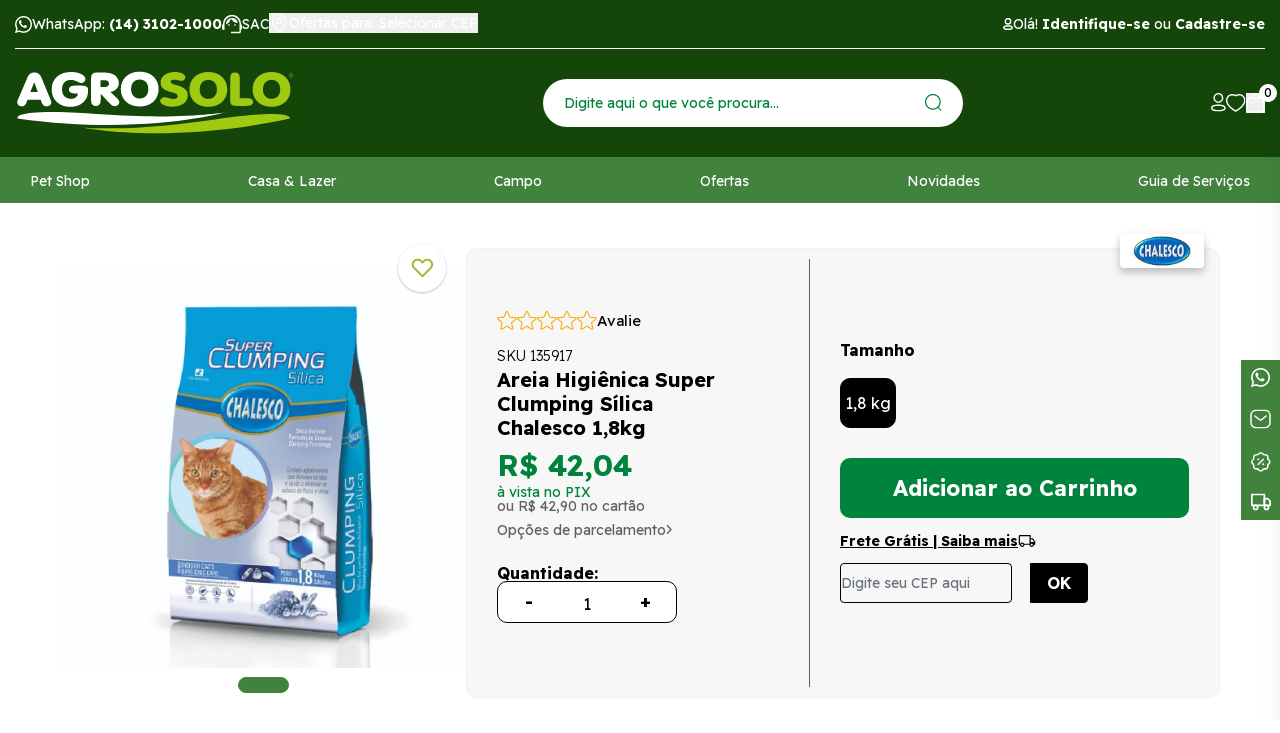

--- FILE ---
content_type: text/html; charset=utf-8
request_url: https://www.agrosolo.com.br/produto/areia-higienica-super-clumping-silica-chalesco-1-8kg-84656
body_size: 84405
content:
<!DOCTYPE html><html lang=pt-BR><head><title>Areia Higiênica Super Clumping Sílica Chalesco 1,8kg</title><link rel=icon type=image/x-icon href="https://agrosolo.fbitsstatic.net/sf/img/favicon.ico?theme=black-friday-2025&v=202601260919
                " /><script>let gtagSetup</script><script>let gtmSetup;gtmSetup=()=>{(function(n,t,i,r,u){n[r]=n[r]||[];n[r].push({"gtm.start":(new Date).getTime(),event:"gtm.js"});var e=t.getElementsByTagName(i)[0],f=t.createElement(i),o=r!="dataLayer"?"&l="+r:"";f.async=!0;f.src="https://www.googletagmanager.com/gtm.js?id="+u+o;e.parentNode.insertBefore(f,e)})(window,document,"script","dataLayer","GTM-PG9WZWK");const t=document.createElement("noscript"),n=document.createElement("iframe");n.src="https://www.googletagmanager.com/ns.html?id=GTM-PG9WZWK";n.height="0";n.width="0";n.style.display="none";n.style.visibility="hidden";t.appendChild(n);const i=document.getElementsByTagName("body")[0];i.insertBefore(t,i.firstChild)}</script><script>function dataLayerSetup(n){if(console.log("entrou no dataLayerSetup"),window.dataLayerConfigured)return!1;window.dataLayerConfigured=!0;!gtmSetup||gtmSetup(n);!gtagSetup||gtagSetup(n);console.log("saiu do dataLayerSetup");window.dispatchEvent(new CustomEvent("dataLayerConfigured"));console.log("saiu do dispatchEvent")}console.log("dataLayerSetup")</script><meta name=facebook-domain-verification content=s8sooiz7y03gdl0tiz611dds87djpj /><meta name=msvalidate.01 content=D069377995189B414215DA5FC1CD0D6B /><script>(function(n,t,i,r,u,f,e){n[i]=n[i]||function(){(n[i].q=n[i].q||[]).push(arguments)};f=t.createElement(r);f.async=1;f.src="https://www.clarity.ms/tag/"+u+"?ref=bwt";e=t.getElementsByTagName(r)[0];e.parentNode.insertBefore(f,e)})(window,document,"clarity","script","hlbqp5pgxr")</script><script>(function(n,t,i,r,u){n[r]=n[r]||[];n[r].push({"gtm.start":(new Date).getTime(),event:"gtm.js"});var e=t.getElementsByTagName(i)[0],f=t.createElement(i),o=r!="dataLayer"?"&l="+r:"";f.async=!0;f.src="https://www.googletagmanager.com/gtm.js?id="+u+o;e.parentNode.insertBefore(f,e)})(window,document,"script","dataLayer","GTM-PG9WZWK")</script><script type=application/ld+json>{"@context":"https://schema.org/","@type":"Product","name":"Areia Higiênica Super Clumping Sílica Chalesco 1,8kg","image":["https://agrosolo.fbitsstatic.net/img/p/areia-higienica-super-clumping-silica-chalesco-1-8kg-84656/280141-1.jpg?w=1000&h=1000&v=no-value"],"sku":"135917","gtin13":"7898491034719","url":"https://www.agrosolo.com.br/produto/areia-higienica-super-clumping-silica-chalesco-1-8kg-84656","brand":{"@type":"Brand","name":"Chalesco"},"offers":{"@type":"Offer","url":"https://www.agrosolo.com.br/produto/areia-higienica-super-clumping-silica-chalesco-1-8kg-84656","priceCurrency":"BRL","price":"42.9","availability":"https://schema.org/InStock","itemCondition":"https://schema.org/NewCondition"}}</script><link href="https://agrosolo.fbitsstatic.net/sf/bundle/?type=css&paths=navbar,footer,mini_cart,product,user_login,spot,output,swiper&theme=black-friday-2025&v=202601260919" rel=stylesheet /><meta name=viewport content="width=device-width, initial-scale=1" /><meta name=description content="Areia Higiênica Super Clumping Sílica Chalesco 1,8kg com envio em até 24h! | Aqui é o Lugar!" /><meta property=og:title content="Areia Higiênica Super Clumping Sílica Chalesco 1,8kg" /><meta property=og:url content=https://www.agrosolo.com.br/produto/areia-higienica-super-clumping-silica-chalesco-1-8kg-84656 /><meta property=og:type content=product /><meta property=og:image content="https://agrosolo.fbitsstatic.net/img/p/areia-higienica-super-clumping-silica-chalesco-1-8kg-84656/280141-1.jpg?w=1000&h=1000&v=no-value" /><meta property=og:site_name content=Agrosolo /><meta property=og:description content="Areia Higiênica Super Clumping Sílica Chalesco 1,8kg com envio em até 24h! | Aqui é o Lugar!" /><link href="https://agrosolo.fbitsstatic.net/sf/bundle/?type=css&paths=index&theme=black-friday-2025&v=202601260919" rel=stylesheet /><link rel=preconnect href=https://fonts.googleapis.com /><link rel=preconnect href=https://fonts.gstatic.com crossorigin /><link href="https://fonts.googleapis.com/css2?family=Readex+Pro:wght@300;400;700&display=swap" rel=stylesheet /><link rel=stylesheet href=https://cdnjs.cloudflare.com/ajax/libs/slick-carousel/1.8.1/slick.min.css integrity="sha512-yHknP1/AwR+yx26cB1y0cjvQUMvEa2PFzt1c9LlS4pRQ5NOTZFWbhBig+X9G9eYW/8m0/4OXNx8pxJ6z57x0dw==" crossorigin=anonymous referrerpolicy=no-referrer /><link rel=stylesheet href=https://cdnjs.cloudflare.com/ajax/libs/slick-carousel/1.8.1/slick-theme.min.css integrity="sha512-17EgCFERpgZKcm0j0fEq1YCJuyAWdz9KUtv1EjVuaOz8pDnh/0nZxmU6BBXwaaxqoi9PQXnRWqlcDB027hgv9A==" crossorigin=anonymous referrerpolicy=no-referrer /><link rel=stylesheet href=https://cdnjs.cloudflare.com/ajax/libs/photoswipe/4.1.3/photoswipe.min.css integrity="sha512-yxWNfGm+7EK+hqP2CMJ13hsUNCQfHmOuCuLmOq2+uv/AVQtFAjlAJO8bHzpYGQnBghULqnPuY8NEr7f5exR3Qw==" crossorigin=anonymous /><link rel=stylesheet href=https://cdnjs.cloudflare.com/ajax/libs/photoswipe/4.1.3/default-skin/default-skin.min.css integrity="sha512-Rck8F2HFBjAQpszOB9Qy+NVLeIy4vUOMB7xrp46edxB3KXs2RxXRguHfrJqNK+vJ+CkfvcGqAKMJTyWYBiBsGA==" crossorigin=anonymous /><input hidden id=data-layer-page-type value=PRODUCT /></head><body class=page-product><noscript><iframe src="https://www.googletagmanager.com/ns.html?id=GTM-PG9WZWK" height=0 width=0 style=display:none;visibility:hidden></iframe></noscript><header class=header><div class=container><div class="header__bar flex justify-between align-center"><div class=flex><a href="https://api.whatsapp.com/send?phone=551431021000" target=_blank rel=noopener class="flex align-center"><svg width=17 height=17 viewBox="0 0 17 17" fill=none xmlns=http://www.w3.org/2000/svg><path d="M0 17L1.20153 12.6369C0.458691 11.3562 0.0690066 9.90589 0.0730658 8.42324C0.0730658 3.77733 3.87249 0 8.53653 0C10.8016 0 12.9286 0.876663 14.5239 2.46839C16.1232 4.06012 17.004 6.17704 17 8.42728C17 13.0732 13.2006 16.8505 8.53247 16.8505H8.52841C7.11174 16.8505 5.71943 16.495 4.48137 15.8244L0 17ZM4.69651 14.3013L4.95224 14.4548C6.03199 15.0932 7.27005 15.4285 8.53247 15.4325H8.53653C12.4131 15.4325 15.5711 12.2935 15.5711 8.43132C15.5711 6.56084 14.8405 4.80347 13.5131 3.47837C12.1858 2.15328 10.4159 1.42609 8.53653 1.42609C4.65998 1.42205 1.50191 4.56107 1.50191 8.42324C1.50191 9.7443 1.8713 11.033 2.5776 12.1481L2.74403 12.4147L2.03367 14.9962L4.69651 14.3013Z" fill=white /><path fill-rule=evenodd clip-rule=evenodd d="M6.0325 4.37049C5.88516 4.01629 5.73027 4.00814 5.59049 4.00407C5.47715 4 5.34493 4 5.2127 4C5.08047 4 4.86891 4.05293 4.68757 4.26464C4.50624 4.47634 4 4.98933 4 6.03566C4 7.07792 4.70646 8.08761 4.80469 8.2301C4.90291 8.3726 6.1685 10.5833 8.16701 11.4342C9.82927 12.1426 10.1693 12.0001 10.5282 11.9635C10.8871 11.9269 11.6918 11.4505 11.858 10.9538C12.0204 10.4571 12.0204 10.0337 11.9713 9.94413C11.9222 9.85456 11.79 9.80163 11.5935 9.69578C11.3971 9.58993 10.43 9.07694 10.2486 9.00366C10.0673 8.93444 9.93505 8.8978 9.80661 9.10951C9.67438 9.32122 9.29659 9.79756 9.18326 9.94006C9.06992 10.0826 8.9528 10.0988 8.75635 9.99299C8.55991 9.88713 7.92522 9.66321 7.17342 8.93851C6.58785 8.37667 6.19117 7.68048 6.07784 7.46877C5.9645 7.25706 6.0665 7.14306 6.16473 7.03721C6.25162 6.94357 6.36118 6.78886 6.4594 6.66672C6.55763 6.54458 6.59163 6.45501 6.65585 6.31251C6.72008 6.17002 6.68985 6.04788 6.64074 5.94202C6.59163 5.84024 6.20628 4.78984 6.0325 4.37049Z" fill=white /></svg> <span>WhatsApp: <strong>(14) 3102-1000</strong></span></a> <a href=https://www.agrosolo.com.br/sac target=_blank rel=noopener class="flex align-center"><svg loading=lazy alt="Central de atendimento" width=20 height=22 viewBox="0 0 24 22" fill=none xmlns=http://www.w3.org/2000/svg><path d="M10.8 22V20.1667H21V10.8778C21 9.6963 20.75 8.56065 20.25 7.47083C19.75 6.38102 19.08 5.41852 18.24 4.58333C17.4 3.74815 16.44 3.08102 15.36 2.58194C14.28 2.08287 13.16 1.83333 12 1.83333C10.84 1.83333 9.72 2.08287 8.64 2.58194C7.56 3.08102 6.6 3.74815 5.76 4.58333C4.92 5.41852 4.25 6.38102 3.75 7.47083C3.25 8.56065 3 9.6963 3 10.8778V18.3333H2.4C1.74 18.3333 1.175 18.094 0.705 17.6153C0.235 17.1366 0 16.5611 0 15.8889V13.4444C0 12.9759 0.11 12.5634 0.33 12.2069C0.55 11.8505 0.84 11.5602 1.2 11.3361L1.29 9.71667C1.47 8.22963 1.885 6.88519 2.535 5.68333C3.185 4.48148 3.995 3.46296 4.965 2.62778C5.935 1.79259 7.025 1.14583 8.235 0.6875C9.445 0.229167 10.7 0 12 0C13.32 0 14.585 0.229167 15.795 0.6875C17.005 1.14583 18.09 1.79769 19.05 2.64306C20.01 3.48843 20.815 4.50694 21.465 5.69861C22.115 6.89028 22.53 8.21944 22.71 9.68611L22.8 11.275C23.16 11.4583 23.45 11.7282 23.67 12.0847C23.89 12.4412 24 12.8333 24 13.2611V16.0722C24 16.5204 23.89 16.9176 23.67 17.2639C23.45 17.6102 23.16 17.875 22.8 18.0583V20.1667C22.8 20.6759 22.625 21.1088 22.275 21.4653C21.925 21.8218 21.5 22 21 22H10.8ZM8.4 13.1389C8.16 13.1389 7.95 13.0472 7.77 12.8639C7.59 12.6806 7.5 12.4565 7.5 12.1917C7.5 11.9472 7.59 11.7384 7.77 11.5653C7.95 11.3921 8.17 11.3056 8.43 11.3056C8.67 11.3056 8.875 11.3921 9.045 11.5653C9.215 11.7384 9.3 11.9574 9.3 12.2222C9.3 12.4667 9.215 12.6806 9.045 12.8639C8.875 13.0472 8.66 13.1389 8.4 13.1389ZM15.6 13.1389C15.36 13.1389 15.15 13.0472 14.97 12.8639C14.79 12.6806 14.7 12.4565 14.7 12.1917C14.7 11.9472 14.79 11.7384 14.97 11.5653C15.15 11.3921 15.37 11.3056 15.63 11.3056C15.87 11.3056 16.075 11.3921 16.245 11.5653C16.415 11.7384 16.5 11.9574 16.5 12.2222C16.5 12.4667 16.415 12.6806 16.245 12.8639C16.075 13.0472 15.86 13.1389 15.6 13.1389ZM4.83 11.55C4.75 10.3481 4.915 9.25833 5.325 8.28055C5.735 7.30278 6.285 6.47269 6.975 5.79028C7.665 5.10787 8.46 4.58333 9.36 4.21667C10.26 3.85 11.16 3.66667 12.06 3.66667C13.88 3.66667 15.41 4.25231 16.65 5.42361C17.89 6.59491 18.65 8.05648 18.93 9.80833C17.05 9.78796 15.395 9.27361 13.965 8.26528C12.535 7.25694 11.43 5.94815 10.65 4.33889C10.33 5.98889 9.655 7.45046 8.625 8.72361C7.595 9.99676 6.33 10.9389 4.83 11.55Z" fill=#fff></path></svg> <span>SAC</span></a><div class=button__select--cepWrapper> <button onclick=openInputCepModal(!0) class=button__select--cep><div><svg width=20 height=20 viewBox="0 0 20 26" fill=none xmlns=http://www.w3.org/2000/svg><path d="M18.6667 10.1627C18.6667 15.7238 10 24.9167 10 24.9167C10 24.9167 1.33337 15.7238 1.33337 10.1627C1.33337 4.37461 5.77504 1.08334 10 1.08334C14.225 1.08334 18.6667 4.37461 18.6667 10.1627Z" stroke=#fff stroke-width=1.6 stroke-miterlimit=10 stroke-linecap=round stroke-linejoin=round></path><path d="M10 13.5675C11.7949 13.5675 13.25 12.0431 13.25 10.1627C13.25 8.2823 11.7949 6.75793 10 6.75793C8.20507 6.75793 6.75 8.2823 6.75 10.1627C6.75 12.0431 8.20507 13.5675 10 13.5675Z" stroke=#fff stroke-width=1.6 stroke-miterlimit=10 stroke-linecap=round stroke-linejoin=round></path></svg> <span class=regional-offers-text>Ofertas para: Selecionar CEP</span></div></button></div></div><div class="header__login flex align-center"><div class="flex align-center"><svg width=10 height=14 viewBox="0 0 10 14" fill=none xmlns=http://www.w3.org/2000/svg><path fill-rule=evenodd clip-rule=evenodd d="M4.99088 8.9519C2.73477 8.9519 0.808105 9.29302 0.808105 10.6591C0.808105 12.0252 2.72255 12.3786 4.99088 12.3786C7.24699 12.3786 9.17311 12.0369 9.17311 10.6713C9.17311 9.30579 7.25922 8.9519 4.99088 8.9519Z" stroke=white stroke-width=1.5 stroke-linecap=round stroke-linejoin=round /><path fill-rule=evenodd clip-rule=evenodd d="M4.9907 7.00351C6.47125 7.00351 7.67125 5.80296 7.67125 4.3224C7.67125 2.84185 6.47125 1.64185 4.9907 1.64185C3.51014 1.64185 2.30959 2.84185 2.30959 4.3224C2.30459 5.79796 3.49681 6.99851 4.97181 7.00351H4.9907Z" stroke=white stroke-width=1.42857 stroke-linecap=round stroke-linejoin=round /></svg> <span id=login>Olá! <strong><a title="Fazer Login" href=/login>Identifique-se</a></strong> ou <strong><a title="Fazer Cadastro" href=/login/cadastrar>Cadastre-se</a></strong></span><div id=logged-user class=hidden> Olá,<p id=user-name></p>!<div class=logged-user-dropdown> <a href=/conta/dados>Minha conta</a> <a href=/conta/pedidos>Meus pedidos</a> <a id=user-logout style=cursor:pointer onclick='logout("https://www.agrosolo.com.br/login/authenticate")'>Sair</a></div></div></div></div></div><div class="header__wrapper flex align-center justify-between"><div class=header__bars onclick=setMenuMobileVisible()><svg width=21 height=20 viewBox="0 0 21 20" fill=none xmlns=http://www.w3.org/2000/svg><rect width=21 height=3.62069 fill=white /><rect y=7.96558 width=21 height=3.62069 fill=white /><rect y=15.931 width=21 height=3.62069 fill=white /></svg></div><a href=/ class=logo title="Logo da Agrosolo"><?xml version=1.0 encoding=UTF-8?><svg id=Camada_1 xmlns=http://www.w3.org/2000/svg version=1.1 viewBox="0 0 1080 260.9"><defs><style>.st0{fill:#fff}.st1{fill:#a0c912}</style></defs><path class=st0 d=M812.3,166.1S489,257.2,10.2,189.5c0,0-23.6-40.6,304-16.5,327.7,24.1,498.1-6.9,498.1-6.9 /><path class=st1 d=M258.4,224.2s329,67.6,801.7-34.3c0,0,20.7-42.2-304.4,5.3-325.3,47.6-497.3,28.9-497.3,28.9 /><path class=st1 d=M1061.5,21.4c0-.3.2-.6.6-.6h3.1c1.2,0,2,.4,2.7.9.4.5.6,1.2.6,2,0,1.5-1,2.4-2.4,2.7l2.2,3.1c.2,0,.2.1.2.2,0,.4-.2.5-.4.5s-.5,0-.6-.3l-2.6-3.4h-2.4v3.1c0,.4,0,.5-.3.5s-.6-.2-.6-.5v-8.3ZM1065.1,25.6c1.2,0,2.3-.7,2.3-1.9s-.9-1.8-2.3-1.8h-2.7v3.7h2.7Z /><path class=st1 d=M1064.5,17c-4.6,0-8.4,3.8-8.4,8.5s3.9,8.5,8.4,8.5,8.6-3.8,8.6-8.5-3.9-8.5-8.6-8.5M1072.1,25.5c0,4.2-3.3,7.6-7.6,7.6s-7.5-3.4-7.5-7.6,3.5-7.5,7.5-7.5,7.6,3.4,7.6,7.5 /><path class=st0 d=M139.2,124c-.3-1.5-1-3.3-1.7-5.1L101,30.6c-2.2-5.4-5.7-9.9-10.2-12.9-4.5-3-9.8-4.6-15.8-4.6s-11.8,1.7-16,4.7c-4.4,3.1-7.9,7.8-10.9,14.5L10.7,119.1c-.8,1.3-1.2,2.7-1.6,4.1-.3,1.8-.3,3.3-.3,4.9,0,4.4,1.7,8.1,5,11,3.2,2.8,7.3,4.2,12.5,4.2s7.8-1.2,10.7-3.6c2.8-2.3,5.1-5.7,6.9-10.2l4.5-11.2h50.8l3.5,10.1c1.7,4.6,4.2,8.4,7.3,11.1,2.9,2.4,7,3.7,11.8,3.7s9.5-1.3,12.9-4c3.5-2.9,5.2-6.5,5.2-11s-.2-3-.7-4.4M59,88.7l15.2-38.2,13.9,38.2h-29.1Z /><path class=st0 d=M276.3,68.4c-4-3.1-10.4-4.7-18.8-4.7h-24.3c-8.2,0-14.2,1.1-18.4,3.5-4.4,2.4-6.6,6.3-6.6,11.7s2.2,9.1,6.5,11.4c4.1,2.3,10.1,3.5,18.5,3.5h9.6c-.6,6-3.1,10.8-7.5,14.6-4.8,4.2-11.5,6.3-19.7,6.3s-18.8-3.2-25-9.9c-6.2-6.5-9.3-15.4-9.3-27.1s3-20,9.1-26.3c6.1-6.3,14.6-9.4,25.2-9.4s14.8,1.9,23.1,5.8c8.7,4.2,14.3,6.2,17.2,6.2,4.1,0,7.9-1.6,10.9-4.5,3.2-3,4.9-6.6,4.9-10.6,0-7.5-5.5-13.9-16.7-19.6-10.6-5.3-23.5-7.9-38.5-7.9-22.6,0-40.9,6.1-54.5,18.2-13.6,12.1-20.5,28.5-20.5,48.8s6.7,36,20,48.3c13.2,12.4,30.4,18.6,51.1,18.6s37.4-5.6,50-16.7c12.8-11.3,19.2-26.1,19.2-44.1s-2-12.4-6-15.9 /><path class=st0 d=M399.2,119.3c-1.5-2.8-4.1-5.8-7.7-9.1l-23.3-21.9c9.4-2,17-5.7,22.6-11,6.6-6.3,9.8-13.9,9.8-23.4s-5.2-22.4-15.5-29.7c-10.1-7.1-24.1-10.7-41.5-10.7h-25.5c-8.9,0-15,1.5-18.8,4.7-3.9,3.2-5.8,8.9-5.8,16.9v85c0,7.2,1.5,12.5,4.6,16.2,3.2,3.7,7.9,5.6,13.8,5.6s10.7-1.9,13.8-5.6c3-3.8,4.6-9.2,4.6-16.2v-25.4l35.2,37.5c3.7,3.7,6.9,6.4,9.7,7.9,3.1,1.7,6.1,2.6,9.3,2.6,5.1,0,9.4-1.4,12.6-4.3,3.4-2.9,5.1-6.6,5.1-10.7s-1-5.4-2.9-8.3M357.8,65.5c-3.3,2.5-8.2,3.7-14.5,3.7h-13.1v-26.2h13.5c6.3,0,11.1,1.2,14.2,3.5,3.1,2.3,4.7,5.3,4.7,9.3s-1.5,7.3-4.8,9.7 /><path class=st0 d=M533.6,28.6c-13.4-12.2-31.1-18.4-52.8-18.4s-39,6.2-52.4,18.4c-13.4,12.4-20.3,28.7-20.3,48.4s6.8,36.1,20.1,48.4c13.2,12.2,30.9,18.4,52.6,18.4s39.5-6.2,53-18.4c13.4-12.5,20.2-28.8,20.2-48.4s-6.9-36-20.4-48.4M505.1,103.5c-6.1,6.6-14,9.7-24.2,9.7s-17.9-3.2-24.1-9.7c-6.1-6.5-9.1-15.4-9.1-26.2s3-20.3,9-27c6.1-6.6,14-9.8,24.1-9.8s18.4,3.3,24.4,9.8c6,6.6,9,15.7,9,27s-3.1,19.7-9.1,26.2 /><path class=st1 d=M625.3,62.4c-1.8-.4-4.1-1-7-1.9-11.6-3.2-17.7-6.9-17.7-10.7s1.1-4.5,3.4-6.1c2.5-1.7,6.2-2.5,10.7-2.5s7.3.7,12.7,2c5.7,1.5,10.2,2.2,12.9,2.2,5,0,9-1.2,12.2-3.6,3.1-2.5,4.5-5.9,4.5-10.2s-3.9-10.8-12.1-14.6c-7.6-3.6-17.4-5.4-29.1-5.4s-29,3.8-38.9,11.4c-10.2,7.6-15.3,17.5-15.3,29.4s3.3,17,9.7,22.7c6.2,5.4,17.1,10.1,32.5,13.9,12.5,3.2,17.6,5.8,19.7,7.4,2.7,1.9,4,4.6,4,7.8s-1.3,5.4-3.8,7.5c-3,2.2-6.4,3.2-10.5,3.2s-11.8-1-19.3-3c-7.7-2.2-13.1-3.3-15.9-3.3-5.5,0-9.7,1.3-12.8,3.9-3.5,2.5-5.3,6.1-5.3,10.6s4.9,11.2,14.7,15.5c9.4,4,20.8,6.1,33.8,6.1s31.2-4,41.8-11.8c10.7-7.9,16.1-18.5,16.1-31.5s-3.4-17.6-10-23.8c-6.8-6.3-17.2-11.4-31-15.4 /><path class=st1 d=M798.3,29.9c-13.4-12.2-31.1-18.4-52.7-18.4s-39.4,6.2-52.7,18.4c-13.4,12.3-20.2,28.6-20.2,48.4s6.8,36.2,20.1,48.4c13.3,12.2,31.1,18.4,52.8,18.4s39.2-6.2,52.7-18.4c13.4-12.3,20.3-28.6,20.3-48.4s-6.8-36.1-20.3-48.4M769.7,104.9c-6,6.5-14,9.7-24,9.7s-18-3.2-24.2-9.7c-6.1-6.5-9.2-15.3-9.2-26.2s3-20.4,9.2-27c6-6.5,14.1-9.8,24.2-9.8s18.3,3.3,24.2,9.8c6,6.7,9,15.8,9,27s-3.1,19.7-9.2,26.2 /><path class=st1 d=M911.4,115.3c-4.1-2.3-10.1-3.4-18.6-3.4h-25.9V35.1c0-7.4-1.5-12.6-4.5-16.1-2.9-3.8-7.6-5.8-13.9-5.8s-10.8,1.9-13.7,5.7c-3.1,3.6-4.6,9-4.6,16.1v86.9c0,7.6,1.8,12.7,5.5,15.5,3.6,2.7,9.8,4.1,18.6,4.1h38.5c8.4,0,14.5-1.1,18.5-3.5,4.5-2.4,6.8-6.3,6.8-11.4s-2.3-8.9-6.8-11.5 /><path class=st1 d=M1042.2,29.9c-13.4-12.2-31.1-18.4-52.7-18.4s-39.2,6.2-52.7,18.4c-13.3,12.3-20.1,28.6-20.1,48.4s6.8,36.1,20.1,48.4c13.4,12.2,31.1,18.3,52.7,18.3s39.3-6.2,52.7-18.3c13.4-12.2,20.1-28.5,20.1-48.4s-6.8-36.2-20.2-48.4M1013.7,104.8c-6.1,6.5-14.2,9.7-24.1,9.7s-18.1-3.3-24.1-9.7c-6.1-6.4-9.1-15.2-9.1-26.2s3-20.4,9-27c6.1-6.6,14.1-9.8,24.2-9.8s18.2,3.3,24.2,9.8c6.1,6.6,9.1,15.5,9.1,27s-3.1,19.8-9.1,26.2 /></svg></a><form id=search class="header__search header__search--desktop" onsubmit=search(event,null)><div class=autocomplete><input id=search-bar type=search placeholder="Digite aqui o que você procura..." autocomplete=off /><div id=autocomplete-list></div></div><button type=submit aria-label=Enviar><svg width=17 height=17 viewBox="0 0 17 17" fill=none xmlns=http://www.w3.org/2000/svg><path d="M7.86695 15.7338C6.31102 15.7338 4.79003 15.2725 3.49632 14.408C2.20261 13.5436 1.19423 12.3149 0.5988 10.8774C0.00337106 9.43995 -0.15237 7.85818 0.151177 6.33215C0.454724 4.80612 1.20399 3.40435 2.3042 2.30414C3.40441 1.20393 4.80618 0.454712 6.33221 0.151165C7.85825 -0.152382 9.43996 0.0034076 10.8775 0.598836C12.3149 1.19427 13.5436 2.2026 14.4081 3.4963C15.2725 4.79001 15.7339 6.311 15.7339 7.86693C15.7339 9.95337 14.905 11.9543 13.4297 13.4297C11.9544 14.905 9.95338 15.7338 7.86695 15.7338V15.7338ZM7.86695 1.19539C6.55064 1.19539 5.2639 1.5857 4.16943 2.31701C3.07495 3.04831 2.22188 4.08774 1.71815 5.30385C1.21442 6.51996 1.08265 7.85815 1.33945 9.14916C1.59625 10.4402 2.23012 11.626 3.1609 12.5568C4.09167 13.4876 5.27753 14.1215 6.56854 14.3783C7.85956 14.6351 9.19775 14.5032 10.4139 13.9995C11.63 13.4958 12.6694 12.6428 13.4007 11.5483C14.132 10.4538 14.5223 9.16707 14.5223 7.85076C14.518 6.08845 13.8149 4.39975 12.5673 3.15512C11.3196 1.91048 9.62927 1.2115 7.86695 1.21151V1.19539Z" fill=#01843D /><path d="M15.759 16.7356C15.599 16.7321 15.4462 16.6686 15.3309 16.5578L12.4878 13.7229C12.3808 13.608 12.3225 13.4562 12.3253 13.2992C12.3281 13.1423 12.3917 12.9926 12.5027 12.8816C12.6136 12.7706 12.7634 12.707 12.9203 12.7042C13.0772 12.7014 13.2291 12.7597 13.344 12.8667L16.187 15.7017C16.2716 15.7864 16.3293 15.8943 16.3526 16.0118C16.3759 16.1292 16.3639 16.2509 16.3181 16.3615C16.2723 16.4722 16.1947 16.5667 16.0952 16.6333C15.9957 16.6999 15.8787 16.7355 15.759 16.7356Z" fill=#01843D /></svg></button></form><div class="header__icons flex align-center"><a class=header__icon--account title="Acessar minha conta" href=https://www.agrosolo.com.br/conta/dados><svg width=15 height=19 viewBox="0 0 15 19" fill=none xmlns=http://www.w3.org/2000/svg alt="Acessar minha conta"><path d="M7.33392 18.3711C5.48196 18.3711 0 18.3712 0 14.945C0 11.8985 4.18559 11.5466 7.33392 11.5466C9.18589 11.5466 14.6676 11.5467 14.6676 14.9728C14.6676 18.0193 10.4823 18.3711 7.33392 18.3711ZM7.33392 12.9356C3.38924 12.9356 1.38897 13.6116 1.38897 14.945C1.38897 16.2784 3.38924 16.9821 7.33392 16.9821C11.2786 16.9821 13.2787 16.3062 13.2787 14.9728C13.2787 13.6394 11.2786 12.9356 7.33392 12.9356Z" fill=white /><path d="M7.33456 9.83382C6.36327 9.82834 5.41534 9.53532 4.61042 8.99171C3.80549 8.44811 3.17948 7.67821 2.81158 6.77928C2.44368 5.88036 2.35039 4.8926 2.54324 3.94064C2.73608 2.98868 3.20662 2.11524 3.89536 1.43036C4.5841 0.74549 5.46007 0.279965 6.4131 0.0924833C7.36613 -0.094998 8.35343 0.00392346 9.25027 0.376879C10.1471 0.749834 10.9133 1.38006 11.4524 2.18804C11.9915 2.99601 12.2791 3.94551 12.2792 4.91681C12.2804 5.56757 12.1524 6.21209 11.9023 6.81285C11.6522 7.41362 11.2851 7.95869 10.8224 8.41625C10.3596 8.87382 9.8104 9.23474 9.20686 9.4781C8.60332 9.72147 7.95745 9.84242 7.30675 9.83382H7.33456ZM7.33456 1.32411C6.38168 1.32411 5.46777 1.70257 4.79399 2.37635C4.1202 3.05013 3.74163 3.96394 3.74163 4.91681C3.74163 5.86968 4.1202 6.7836 4.79399 7.45738C5.46777 8.13116 6.38168 8.50962 7.33456 8.50962V9.17641V8.50962C8.28743 8.50962 9.20112 8.13116 9.8749 7.45738C10.5487 6.7836 10.9273 5.86968 10.9273 4.91681C10.9273 3.96394 10.5487 3.05013 9.8749 2.37635C9.20112 1.70257 8.28743 1.32411 7.33456 1.32411Z" fill=white /></svg></a> <a title="Acessar minha lista de desejos" class=header__icon--wishlist href=/lista-de-desejos><svg width=20 height=18 viewBox="0 0 20 18" fill=none xmlns=http://www.w3.org/2000/svg alt="Acessar minha lista de desejos"><path d="M9.70708 17.7692C9.58788 17.7701 9.47053 17.742 9.36583 17.6872C9.07187 17.5323 2.07369 13.8139 0.376289 8.72859C-0.695251 5.52064 0.490017 1.48335 4.33998 0.298597C5.22922 0.0214946 6.17111 -0.0642037 7.09865 0.0476199C8.0262 0.159444 8.9166 0.46607 9.70708 0.945677C10.7398 0.338673 11.9294 0.0228797 13.1399 0.0343257C13.7837 0.0307617 14.424 0.126136 15.0364 0.316842C18.8864 1.51071 20.0812 5.53888 19.0096 8.74684C18.3269 10.8429 16.6389 12.9664 14.0122 15.0534C12.7616 16.0439 11.4262 16.9311 10.0201 17.7054C9.92196 17.7487 9.81501 17.7704 9.70708 17.7692ZM6.29346 1.36486C5.77873 1.36777 5.26726 1.44456 4.77614 1.5927C1.66583 2.55873 0.878796 5.7758 1.72275 8.30935C3.04084 12.2555 8.1614 15.4179 9.70708 16.3019C11.1324 15.4732 12.4808 14.528 13.7372 13.4768C15.507 12.126 16.8691 10.3451 17.6821 8.31847C18.5261 5.77581 17.7391 2.55873 14.6288 1.5927C13.8741 1.3667 13.0747 1.31494 12.2954 1.44162C11.516 1.56831 10.7788 1.86989 10.1435 2.32183C10.0171 2.41125 9.86399 2.45916 9.70708 2.45849C9.55308 2.45916 9.40318 2.41116 9.28041 2.32183C8.41277 1.71692 7.36526 1.39729 6.29346 1.41047V1.36486Z" fill=white /></svg></a> <button class=header__icon--bag onclick=setCartDivVisibility()><svg width=19 height=20 viewBox="0 0 19 20" fill=none xmlns=http://www.w3.org/2000/svg><path d="M13.464 19.9686H5.40705C3.34464 19.9686 1.90861 19.4675 1.01233 18.4267C0.116049 17.3858 -0.192282 15.8246 0.116115 13.7815L0.867862 7.99904C1.02054 6.91822 1.55366 5.92724 2.37136 5.20416C2.98285 4.69337 3.75268 4.41069 4.54942 4.4043H14.3506C15.7577 4.4043 17.4539 5.36796 18.0225 7.94115L18.7837 13.82C18.965 14.5979 18.9728 15.4063 18.8063 16.1875C18.6397 16.9688 18.3028 17.7037 17.8199 18.34C17.2556 18.9114 16.5736 19.353 15.8214 19.6343C15.0691 19.9156 14.2648 20.0296 13.464 19.9686ZM4.55907 5.82097C4.12538 5.82097 2.7086 5.99441 2.30383 8.19174L1.56173 13.9742C1.32079 15.5933 1.50397 16.7691 2.11113 17.4822C2.71828 18.1954 3.79761 18.523 5.4167 18.523H13.464C14.0515 18.5649 14.6412 18.4837 15.1955 18.2846C15.7498 18.0854 16.2563 17.7728 16.6828 17.3666C17.0337 16.8872 17.2759 16.3371 17.3924 15.7545C17.5089 15.1719 17.4969 14.571 17.3574 13.9935L16.6058 8.15327C16.2878 6.71729 15.43 5.82097 14.3602 5.82097H4.55907Z" fill=white /><path d="M13.5992 5.60904C13.504 5.61034 13.4094 5.59244 13.3211 5.55657C13.2328 5.52071 13.1525 5.4676 13.0851 5.40022C13.0178 5.33285 12.9648 5.25263 12.9289 5.16435C12.893 5.07607 12.8751 4.98152 12.8764 4.88624C12.8764 3.97374 12.5139 3.09858 11.8687 2.45335C11.2235 1.80812 10.3483 1.44561 9.43581 1.44561C8.52331 1.44561 7.64815 1.80812 7.00292 2.45335C6.35769 3.09858 5.99542 3.97374 5.99542 4.88624C5.99542 5.07794 5.91921 5.26173 5.78366 5.39728C5.64811 5.53284 5.46431 5.60904 5.27261 5.60904C5.08091 5.60904 4.89688 5.53284 4.76133 5.39728C4.62578 5.26173 4.5498 5.07794 4.5498 4.88624C4.5498 3.59034 5.06449 2.34748 5.98083 1.43114C6.89716 0.514808 8.13991 0 9.43581 0C10.7309 0.00254693 11.9724 0.518183 12.8882 1.43397C13.804 2.34975 14.3195 3.59113 14.322 4.88624C14.322 5.07794 14.2458 5.26173 14.1103 5.39728C13.9747 5.53284 13.7909 5.60904 13.5992 5.60904Z" fill=white /><path d="M12.2981 9.95544H12.2502C12.0584 9.95544 11.8744 9.87924 11.7389 9.74368C11.6033 9.60813 11.5273 9.42434 11.5273 9.23264C11.5273 9.04094 11.6033 8.85702 11.7389 8.72147C11.8744 8.58592 12.0584 8.50983 12.2502 8.50983C12.3463 8.50856 12.4417 8.52619 12.5311 8.56183C12.6204 8.59747 12.7019 8.65035 12.7708 8.71747C12.8398 8.78459 12.8947 8.86461 12.9327 8.953C12.9707 9.04138 12.991 9.13645 12.9923 9.23264C12.9949 9.41854 12.9248 9.59808 12.797 9.7331C12.6691 9.86811 12.4936 9.94792 12.3078 9.95544" fill=white /><path d="M6.67924 9.95544H6.63101C6.43931 9.95544 6.25552 9.87924 6.11996 9.74368C5.98441 9.60813 5.9082 9.42434 5.9082 9.23264C5.9082 9.04094 5.98441 8.85702 6.11996 8.72147C6.25552 8.58592 6.43931 8.50983 6.63101 8.50983C6.7272 8.50856 6.82259 8.52619 6.91194 8.56183C7.0013 8.59747 7.08279 8.65035 7.1517 8.71747C7.22061 8.78459 7.27561 8.86461 7.31358 8.953C7.35156 9.04138 7.37185 9.13645 7.37311 9.23264C7.37568 9.32503 7.36 9.417 7.32699 9.50334C7.29399 9.58968 7.24419 9.66868 7.18064 9.7358C7.1171 9.80293 7.04105 9.85682 6.95665 9.8945C6.87225 9.93219 6.78129 9.95295 6.68889 9.95544" fill=white /></svg> <span id=cart-qty-label class=header__icon--qty>0</span></button></div></div></div><div style=display:none><div class=flex><div id=login class=hidden><a class=user-href id=user-href href=https://www.agrosolo.com.br/login/authenticate title="Realizar Cadastro"><span class=text-sm id=user-action>ENTRE / CADASTRE-SE</span></a></div><div id=logged-user class="hidden flex-col justify-start group relative"><span class="flex justify-start items-center"><svg xmlns=http://www.w3.org/2000/svg fill=none viewBox="0 0 24 24" stroke-width=1.5 stroke=currentColor class="w-6 h-6 mr-1"><path stroke-linecap=round stroke-linejoin=round d="M17.982 18.725A7.488 7.488 0 0012 15.75a7.488 7.488 0 00-5.982 2.975m11.963 0a9 9 0 10-11.963 0m11.963 0A8.966 8.966 0 0112 21a8.966 8.966 0 01-5.982-2.275M15 9.75a3 3 0 11-6 0 3 3 0 016 0z" /></svg> Bem vindo, <span id=user-name class=ml-2></span></span><div class="hidden group-hover:flex flex-col absolute top-6 bg-white shadow-2xl min-w-[200px] z-50"><ul class=w-full><li><a class=dropdown-option href=https://checkout.agrosolo.com.br/MinhaConta/Dados>Minha conta</a></li><li><a class=dropdown-option href=https://checkout.agrosolo.com.br/MinhaConta/Pedido>Meus pedidos</a></li><li><a class=dropdown-option id=user-logout href=https://www.agrosolo.com.br/login/authenticate title=Sair>Sair</a></li></ul></div></div></div></div><div class="header__menu header__menu--desktop"><ul class="container flex align-center justify-between"><li class="header__menu--item1 header__menu--item1-sub"><a href=/pet-shop data-id=menu-nivel-1>Pet Shop</a><ul class=header__menu--lvl2><li class=header__menu--item2> <a href=/pet-shop/alimentos-pet data-id=menu-nivel-2>Pet Alimentos</a><ul class=header__menu--lvl3><li class=header__menu--item2> <a href=/pet-shop/alimentos-pet/alimentos-para-caes/racao-caes-adultos data-id=menu-nivel-3>Ração Cães Adultos</a></li><li class=header__menu--item2><a href=/pet-shop/alimentos-pet/alimentos-para-caes/racao-caes-filhotes data-id=menu-nivel-3>Ração Cães Filhotes</a></li><li class=header__menu--item2><a href=/pet-shop/alimentos-pet/alimentos-para-caes/racao-caes-castrados data-id=menu-nivel-3>Ração Cães Castrados</a></li><li class=header__menu--item2><a href=/pet-shop/alimentos-pet/alimentos-para-caes/racao-terapeutica-caes data-id=menu-nivel-3>Ração Cães Terapêuticas</a></li><li class=header__menu--item2><a href=/pet-shop/alimentos-pet/alimentos-para-caes/racao-caes-idosos data-id=menu-nivel-3>Ração Cães Seniors</a></li><li class=header__menu--item2><a href=/pet-shop/alimentos-pet/alimentos-para-gatos/racao-gatos-adultos data-id=menu-nivel-3>Ração Gatos Adultos</a></li><li class=header__menu--item2><a href=/pet-shop/alimentos-pet/alimentos-para-gatos/racao-gatos-filhotes data-id=menu-nivel-3>Ração Gatos Filhotes</a></li><li class=header__menu--item2><a href=/pet-shop/alimentos-pet/alimentos-para-gatos/racao-gatos-castrados data-id=menu-nivel-3>Ração Gatos Castrados</a></li><li class=header__menu--item2><a href=/pet-shop/alimentos-pet/alimentos-para-gatos/racao-terapeutica-gatos data-id=menu-nivel-3>Ração Gatos Terapêuticas</a></li><li class=header__menu--item2><a href=/pet-shop/alimentos-pet/alimentos-para-gatos/racao-gatos-idosos data-id=menu-nivel-3>Ração Gatos Sêniors</a></li><li class=header__menu--item2><a href="https://www.agrosolo.com.br/pet-shop/alimentos-pet?filtro=Categoria__Latas+e+Sach%C3%AAs+C%C3%A3es&filtro=Categoria__Latas+e+Sach%C3%AAs+Gatos" data-id=menu-nivel-3>Latas e Sachês</a></li><li class=header__menu--item2><a href="https://www.agrosolo.com.br/pet-shop/alimentos-pet?filtro=Categoria__Ossos+e+Petiscos+C%C3%A3es&filtro=Categoria__Petiscos+Gatos" data-id=menu-nivel-3>Ossos e Petiscos</a></li></ul></li><li class=header__menu--item2><a href=/pet-shop/farmacia-pet data-id=menu-nivel-2>Pet Saúde</a><ul class=header__menu--lvl3><li class=header__menu--item2> <a href=/pet-shop/farmacia-pet/analgesicos-para-pets data-id=menu-nivel-3>Analgésicos</a></li><li class=header__menu--item2><a href=/pet-shop/farmacia-pet/antibioticos data-id=menu-nivel-3>Antibióticos</a></li><li class=header__menu--item2><a href=/pet-shop/farmacia-pet/antiemeticos-anti-vomito data-id=menu-nivel-3>Anti-Vômito</a></li><li class=header__menu--item2><a href=/pet-shop/farmacia-pet/antidilactacao data-id=menu-nivel-3>Inibidores de Lactação</a></li><li class=header__menu--item2><a href=/pet-shop/farmacia-pet/antimicrobianos data-id=menu-nivel-3>Antimicrobianos</a></li><li class=header__menu--item2><a href=/pet-shop/farmacia-pet/antipulgas-e-carrapatos data-id=menu-nivel-3>Antipulgas e Carrapatos</a></li><li class=header__menu--item2><a href=/pet-shop/farmacia-pet/regeneradores-articulares-pets data-id=menu-nivel-3>Regeneradores Articulares</a></li><li class=header__menu--item2><a href=/pet-shop/farmacia-pet/suplementos-vitaminicos data-id=menu-nivel-3>Suplementos Vitamínicos</a></li><li class=header__menu--item2><a href=/pet-shop/farmacia-pet/cicatrizantes data-id=menu-nivel-3>Cicatrizantes</a></li><li class=header__menu--item2><a href=/pet-shop/farmacia-pet/probioticos-para-pets data-id=menu-nivel-3>Probióticos</a></li><li class=header__menu--item2><a href=/pet-shop/farmacia-pet/homeopaticos data-id=menu-nivel-3>Homeopáticos</a></li><li class=header__menu--item2><a href=/pet-shop/farmacia-pet/colirios data-id=menu-nivel-3>Colírios</a></li></ul></li><li class=header__menu--item2><a href=/pet-shop/boutique-pet data-id=menu-nivel-2>Pet Boutique</a><ul class=header__menu--lvl3><li class=header__menu--item2> <a href=/pet-shop/boutique-pet/camas-e-cobertores data-id=menu-nivel-3>Caminhas e Cobertores</a></li><li class=header__menu--item2><a href=/pet-shop/boutique-pet/higiene-e-beleza-pet/areias-e-bandejas-sanitarias data-id=menu-nivel-3>Areias Higiênicas</a></li><li class=header__menu--item2><a href=/pet-shop/para-caes/roupas-para-caes data-id=menu-nivel-3>Roupinhas e Acessórios</a></li><li class=header__menu--item2><a href=/pet-shop/boutique-pet/guias-e-coleiras data-id=menu-nivel-3>Guias e Coleiras</a></li><li class=header__menu--item2><a href=/pet-shop/higiene-e-beleza-pet/tapetes-higienicos data-id=menu-nivel-3>Tapetes Higiênicos</a></li><li class=header__menu--item2><a href=/pet-shop/boutique-pet/comedouros-e-bebedouros-pet data-id=menu-nivel-3>Comedouros e Bebedouros</a></li><li class=header__menu--item2><a href=/pet-shop/boutique-pet/brinquedos data-id=menu-nivel-3>Brinquedos</a></li><li class=header__menu--item2><a href=/pet-shop/boutique-pet/portoes-de-seguranca data-id=menu-nivel-3>Portões de Segurança</a></li><li class=header__menu--item2><a href=/pet-shop/para-caes/caixas-e-bolsas-de-transporte-caes data-id=menu-nivel-3>Caixas de Transportes</a></li><li class=header__menu--item2><a href=/pet-shop/higiene-e-beleza-pet/shampoo-e-condicionador data-id=menu-nivel-3>Shampoos e Condicionadores</a></li><li class=header__menu--item2><a href=/pet-shop/higiene-e-beleza-pet data-id=menu-nivel-3>Higiene e Beleza</a></li><li class=header__menu--item2><a href=/casa-e-lazer/utilidades-domesticas/material-de-limpeza data-id=menu-nivel-3>Limpeza do Ambiente</a></li></ul></li><li class=header__menu--item2><a href=/pet-shop/higiene-e-beleza-pet data-id=menu-nivel-2>Pet Higiene & Beleza</a><ul class=header__menu--lvl3><li class=header__menu--item2> <a href=/pet-shop/higiene-e-beleza-pet/tapetes-higienicos data-id=menu-nivel-3>Tapetes Higiênicos</a></li><li class=header__menu--item2><a href=/pet-shop/para-gatos/areias-e-bandejas-sanitarias data-id=menu-nivel-3>Areias para Gatos</a></li><li class=header__menu--item2><a href=/pet-shop/higiene-e-beleza-pet/shampoo-e-condicionador data-id=menu-nivel-3>Shampoos e Condicionadores</a></li><li class=header__menu--item2><a href=/pet-shop/higiene-e-beleza-pet/escovas-e-rasqueadeiras data-id=menu-nivel-3>Escovas e Rasqueadeiras</a></li><li class=header__menu--item2><a href=/pet-shop/higiene-e-beleza-pet/eliminador-de-odores-e-repelentes data-id=menu-nivel-3>Eliminadores de Odores</a></li><li class=header__menu--item2><a href=/pet-shop/higiene-e-beleza-pet/banho-a-seco data-id=menu-nivel-3>Banho a Seco</a></li><li class=header__menu--item2><a href=/pet-shop/higiene-e-beleza-pet/creme-dental-pet data-id=menu-nivel-3>Cremes Dental</a></li><li class=header__menu--item2><a href=/pet-shop/higiene-e-beleza-pet/colonias-e-perfumes data-id=menu-nivel-3>Perfumes e Colônias</a></li><li class=header__menu--item2><a href=/pet-shop/higiene-e-beleza-pet/finalizadores-pos-banho data-id=menu-nivel-3>Finalizadores Pós-Banho</a></li><li class=header__menu--item2><a href=/pet-shop/higiene-e-beleza-pet/fraldas-cachorros data-id=menu-nivel-3>Fraldas Pet</a></li><li class=header__menu--item2><a href=/pet-shop/farmacia-pet/sarnicidas-e-fungicidas data-id=menu-nivel-3>Sarnicidas e Fungicidas</a></li><li class=header__menu--item2><a href=/pet-shop/higiene-e-beleza-pet/sabonetes-pets data-id=menu-nivel-3>Sabonetes</a></li></ul></li><li class=header__menu--item2><a href=https://www.instagram.com/agrosolo/ target=_blank rel=noopener data-name=banner-menu title="Pet Shop - Instagran Agro"><img src="https://agrosolo.fbitsstatic.net/img/m/pet-shop-instagran-agro-1502.jpg?v=202601260919" title="Pet Shop - Instagran Agro" alt="Pet Shop - Instagran Agro" /></a></li></ul></li><li class="header__menu--item1 header__menu--item1-sub"><a href=/casa-e-lazer data-id=menu-nivel-1>Casa & Lazer</a><ul class=header__menu--lvl2><li class=header__menu--item2> <a href=/casa-e-lazer/piscinas data-id=menu-nivel-2>Piscinas</a><ul class=header__menu--lvl3><li class=header__menu--item2> <a href=/casa-e-lazer/piscinas/tratamento-de-agua-de-piscina/cloro data-id=menu-nivel-3>Cloros para Piscinas</a></li><li class=header__menu--item2><a href=/casa-e-lazer/piscinas/tratamento-de-agua-de-piscina/algicidas data-id=menu-nivel-3>Algicidas</a></li><li class=header__menu--item2><a href=/casa-e-lazer/piscinas/tratamento-de-agua-de-piscina/clarificantes data-id=menu-nivel-3>Clarificantes</a></li><li class=header__menu--item2><a href=/casa-e-lazer/piscinas/tratamento-de-agua-de-piscina/decantadores data-id=menu-nivel-3>Decantadores</a></li><li class=header__menu--item2><a href=/casa-e-lazer/piscinas/tratamento-de-agua-de-piscina/eliminadores-de-oleosidade data-id=menu-nivel-3>Eliminadores de Oleosidade</a></li><li class=header__menu--item2><a href=/casa-e-lazer/piscinas/tratamento-de-agua-de-piscina/reguladores-de-ph data-id=menu-nivel-3>Reguladores de Ph</a></li><li class=header__menu--item2><a href=/casa-e-lazer/piscinas/tratamento-de-agua-de-piscina/flutuadores/cloradores data-id=menu-nivel-3>Flutuadores | Cloradores</a></li><li class=header__menu--item2><a href=/casa-e-lazer/piscinas/filtros-e-bombas data-id=menu-nivel-3>Filtros e Bombas</a></li><li class=header__menu--item2><a href=/casa-e-lazer/piscinas/tratamento-de-agua-de-piscina/limpa-borda data-id=menu-nivel-3>Limpa Bordas</a></li><li class=header__menu--item2><a href=/casa-e-lazer/piscinas/tratamento-de-agua-de-piscina/testes-de-piscina data-id=menu-nivel-3>Testes para Piscina</a></li><li class=header__menu--item2><a href=/casa-e-lazer/piscinas/acessorios-para-piscinas data-id=menu-nivel-3>Acessórios</a></li><li class=header__menu--item2><a href=/casa-e-lazer/piscinas/piscinas-plasticas data-id=menu-nivel-3>Piscinas Plásticas</a></li></ul></li><li class=header__menu--item2><a href=/casa-e-lazer/jardinagem data-id=menu-nivel-2>Jardinagem</a><ul class=header__menu--lvl3><li class=header__menu--item2> <a href=/casa-e-lazer/jardinagem/fertilizantes/jardim data-id=menu-nivel-3>Fertillizantes Flores</a></li><li class=header__menu--item2><a href=/casa-e-lazer/jardinagem/fertilizantes/horta data-id=menu-nivel-3>Fertilizantes Hortas</a></li><li class=header__menu--item2><a href=/campo/maquinas-e-ferramentas/ferramentas-para-jardinagem data-id=menu-nivel-3>Ferramentas de Jardinagem</a></li><li class=header__menu--item2><a href=/campo/maquinas-e-ferramentas/ferramentas-eletricas/cortadores-e-aparadores-de-grama data-id=menu-nivel-3>Aparadores de Grama</a></li><li class=header__menu--item2><a href=/casa-e-lazer/jardinagem/acessorios-para-jardinagem data-id=menu-nivel-3>Acessórios para Jardim</a></li><li class=header__menu--item2><a href=/casa-e-lazer/jardinagem/sementes-para-horta-e-jardim/ervas data-id=menu-nivel-3>Sementes de Ervas</a></li><li class=header__menu--item2><a href=/casa-e-lazer/jardinagem/sementes-para-horta-e-jardim/frutas data-id=menu-nivel-3>Sementes de Frutas</a></li><li class=header__menu--item2><a href=/casa-e-lazer/jardinagem/sementes-para-horta-e-jardim/flores data-id=menu-nivel-3>Sementes de Flores</a></li><li class=header__menu--item2><a href=/casa-e-lazer/jardinagem/sementes-para-horta-e-jardim/verduras data-id=menu-nivel-3>Sementes de Verduras</a></li><li class=header__menu--item2><a href=/casa-e-lazer/jardinagem/sementes-para-horta-e-jardim/legumes data-id=menu-nivel-3>Sementes de Legumes</a></li><li class=header__menu--item2><a href="https://www.agrosolo.com.br/busca?busca=mangueira" data-id=menu-nivel-3>Mangueiras</a></li><li class=header__menu--item2><a href=/casa-e-lazer/jardinagem/terras-e-substratos data-id=menu-nivel-3>Terras e Substratos</a></li></ul></li><li class=header__menu--item2><a href=/casa-e-lazer/decoracao data-id=menu-nivel-2>Casa e Decoração</a><ul class=header__menu--lvl3><li class=header__menu--item2> <a href=/casa-e-lazer/decoracao/aromatizadores-de-ambientes data-id=menu-nivel-3>Aromatizadores</a></li><li class=header__menu--item2><a href=/casa-e-lazer/decoracao/cachepos data-id=menu-nivel-3>Cachepôs</a></li><li class=header__menu--item2><a href=/casa-e-lazer/utilidades-domesticas data-id=menu-nivel-3>Utilidades Domésticas</a></li><li class=header__menu--item2><a href=/casa-e-lazer/decoracao/vasos-decorativos data-id=menu-nivel-3>Vasos Decorativos</a></li><li class=header__menu--item2><a href=/casa-e-lazer/utilidades-para-carros-e-motos data-id=menu-nivel-3>Utilidades Carros e Motos</a></li><li class=header__menu--item2><a href=/casa-e-lazer/churrasco/espetos-e-grelhas data-id=menu-nivel-3>Grelhas e Espetos</a></li><li class=header__menu--item2><a href=/casa-e-lazer/cozinha-rustica data-id=menu-nivel-3>Cozinha Rústica</a></li><li class=header__menu--item2><a href=/casa-e-lazer/churrasco/churrasqueiras data-id=menu-nivel-3>Churrasqueiras</a></li><li class=header__menu--item2><a href=/casa-e-lazer/cozinha-rustica/chapas-de-ferro-fundido data-id=menu-nivel-3>Chapas Ferro Fundido</a></li><li class=header__menu--item2><a href=/casa-e-lazer/cozinha-rustica/bifeteiras data-id=menu-nivel-3>Bifeteiras</a></li><li class=header__menu--item2><a href=/casa-e-lazer/lampadas-e-iluminacao data-id=menu-nivel-3>Iluminação</a></li><li class=header__menu--item2><a href=/casa-e-lazer/utilidades-domesticas/utensilios-de-cozinha data-id=menu-nivel-3>Utensílios de Cozinha</a></li></ul></li><li class=header__menu--item2><a href=/casa-e-lazer/camping-e-pesca data-id=menu-nivel-2>Camping & Pesca</a><ul class=header__menu--lvl3><li class=header__menu--item2> <a href=/casa-e-lazer/camping-e-pesca/acessorios-para-camping data-id=menu-nivel-3>Acessórios para Camping</a></li><li class=header__menu--item2><a href=/casa-e-lazer/camping-e-pesca/barracas-e-sacos-de-dormir data-id=menu-nivel-3>Barracas</a></li><li class=header__menu--item2><a href=/casa-e-lazer/camping-e-pesca/facas-e-canivetes-camping data-id=menu-nivel-3>Facas e Canivetes</a></li><li class=header__menu--item2><a href=/casa-e-lazer/piscinas/gazebos data-id=menu-nivel-3>Gazebos</a></li><li class=header__menu--item2><a href=/casa-e-lazer/camping-e-pesca/lanternas-e-lampioes data-id=menu-nivel-3>Lanternas e Lampiões</a></li><li class=header__menu--item2><a href=/casa-e-lazer/camping-e-pesca/repelentes-de-insetos data-id=menu-nivel-3>Repelentes de Insetos</a></li><li class=header__menu--item2><a href=/casa-e-lazer/utilidades-domesticas/termicos data-id=menu-nivel-3>Térmicos | Coolers</a></li><li class=header__menu--item2><a href=/casa-e-lazer/pesca/acessorios-para-pesca data-id=menu-nivel-3>Acessórios para Pesca</a></li><li class=header__menu--item2><a href=/casa-e-lazer/pesca/anzois-e-cia data-id=menu-nivel-3>Anzóis e Cia</a></li><li class=header__menu--item2><a href=/casa-e-lazer/pesca/carretilhas data-id=menu-nivel-3>Carretilhas</a></li><li class=header__menu--item2><a href=/casa-e-lazer/pesca/molinetes data-id=menu-nivel-3>Molinetes</a></li><li class=header__menu--item2><a href=/casa-e-lazer/pesca/varas data-id=menu-nivel-3>Varas de Pesca</a></li></ul></li><li class=header__menu--item2><a href=https://wa.link/gfrr1n target=_blank rel=noopener data-name=banner-menu title=" Casa & Lazer - Bora Economizar"><img src="https://agrosolo.fbitsstatic.net/img/m/casa-e-lazer-bora-economizar-1503.jpg?v=202601260919" title=" Casa & Lazer - Bora Economizar" alt=" Casa & Lazer - Bora Economizar" /></a></li></ul></li><li class="header__menu--item1 header__menu--item1-sub"><a href=/campo data-id=menu-nivel-1>Campo</a><ul class=header__menu--lvl2><li class=header__menu--item2> <a href=/campo/agropecuaria data-id=menu-nivel-2>Agropecuária</a><ul class=header__menu--lvl3><li class=header__menu--item2> <a href=/campo/agropecuaria/agricultura/sementes-agricolas data-id=menu-nivel-3>Sementes Agrícolas</a></li><li class=header__menu--item2><a href=/campo/agropecuaria/agricultura/equipamentos-agricolas data-id=menu-nivel-3>Equipamentos Agrícolas</a></li><li class=header__menu--item2><a href=/campo/agropecuaria/agricultura/fertilizantes-agricolas data-id=menu-nivel-3>Fertilizantes Agrícolas</a></li><li class=header__menu--item2><a href=/campo/agropecuaria/agricultura/irrigacao-agricola data-id=menu-nivel-3>Irrigação</a></li><li class=header__menu--item2><a href=/campo/agropecuaria/agricultura/pulverizadores-agricolas data-id=menu-nivel-3>Pulverizadores</a></li><li class=header__menu--item2><a href=/campo/agropecuaria/pecuaria/acessorios-para-pecuaria data-id=menu-nivel-3>Acessórios para Pecuária</a></li><li class=header__menu--item2><a href=/campo/agropecuaria/pecuaria/alimentos-para-equinos data-id=menu-nivel-3>Alimentos para Equinos</a></li><li class=header__menu--item2><a href=/campo/agropecuaria/agricultura/inseticidas data-id=menu-nivel-3>Defensivos Agrícolas</a></li><li class=header__menu--item2><a href=/campo/agropecuaria/pecuaria/alimentos-para-aves data-id=menu-nivel-3>Alimentos para Aves</a></li><li class=header__menu--item2><a href=/campo/agropecuaria/pecuaria/alimentos-para-bovinos data-id=menu-nivel-3>Alimentos para Bovinos</a></li><li class=header__menu--item2><a href=/campo/agropecuaria/pecuaria/alimentos-para-criacao-de-peixes data-id=menu-nivel-3>Alimentos para Peixes</a></li><li class=header__menu--item2><a href=/campo/agropecuaria/pecuaria/apicultura data-id=menu-nivel-3>Apicultura</a></li></ul></li><li class=header__menu--item2><a href=/campo/farmacia-veterinaria data-id=menu-nivel-2>Saúde Grandes Animais</a><ul class=header__menu--lvl3><li class=header__menu--item2> <a href=/campo/farmacia-veterinaria/analgesicos data-id=menu-nivel-3>Analgésicos</a></li><li class=header__menu--item2><a href=/campo/farmacia-veterinaria/antiparasitarios-e-hemoparasiticidas data-id=menu-nivel-3>Antiparasitários</a></li><li class=header__menu--item2><a href=/campo/farmacia-veterinaria/suplementos-para-grandes-animais data-id=menu-nivel-3>Suplementos Vitamínicos</a></li><li class=header__menu--item2><a href=/campo/farmacia-veterinaria/vitaminas-grandes-animais data-id=menu-nivel-3>Vitaminas</a></li><li class=header__menu--item2><a href=/campo/farmacia-veterinaria/vermifugos-grandes-animais data-id=menu-nivel-3>Vermífugos</a></li><li class=header__menu--item2><a href=/campo/farmacia-veterinaria/regeneradores-articulares data-id=menu-nivel-3>Regeneradores Articulares</a></li><li class=header__menu--item2><a href=/campo/farmacia-veterinaria/probioticos data-id=menu-nivel-3>Probióticos</a></li><li class=header__menu--item2><a href=/campo/farmacia-veterinaria/anti-inflamatorios data-id=menu-nivel-3>Anti-inflamatórios</a></li><li class=header__menu--item2><a href=/campo/farmacia-veterinaria/carrapaticidas data-id=menu-nivel-3>Carrapaticidas</a></li><li class=header__menu--item2><a href=/campo/farmacia-veterinaria/mosquicidas data-id=menu-nivel-3>Mosquicidas</a></li><li class=header__menu--item2><a href=/campo/farmacia-veterinaria/antibioticos data-id=menu-nivel-3>Antibióticos</a></li><li class=header__menu--item2><a href=/campo/farmacia-veterinaria/acessorios-veterinarios data-id=menu-nivel-3>Acessórios Veterinários</a></li></ul></li><li class=header__menu--item2><a href=/campo/maquinas-e-ferramentas data-id=menu-nivel-2>Máquinas e Ferramentas</a><ul class=header__menu--lvl3><li class=header__menu--item2> <a href=/campo/maquinas-e-ferramentas/ferramentas-a-combustao/tratoritos data-id=menu-nivel-3>Tratoritos | Motocultivadores</a></li><li class=header__menu--item2><a href=/campo/maquinas-e-ferramentas/ferramentas-a-combustao/rocadeiras-e-aparadores-a-combustao data-id=menu-nivel-3>Roçadeiras</a></li><li class=header__menu--item2><a href=/campo/maquinas-e-ferramentas/ferramentas-a-combustao/motoserras-a-combustao data-id=menu-nivel-3>Motosserras</a></li><li class=header__menu--item2><a href=/campo/maquinas-e-ferramentas/ferramentas-eletricas/lavadora-de-alta-pressao data-id=menu-nivel-3>Lavadoras Alta Pressão</a></li><li class=header__menu--item2><a href=/campo/maquinas-e-ferramentas/ferramentas-eletricas/furadeiras-e-parafusadeiras data-id=menu-nivel-3>Furadeiras | Parafusadeiras</a></li><li class=header__menu--item2><a href=/campo/maquinas-e-ferramentas/ferramentas-manuais/escadas-de-aluminio data-id=menu-nivel-3>Escadas</a></li><li class=header__menu--item2><a href=/campo/maquinas-e-ferramentas/lona-leve data-id=menu-nivel-3>Lonas Leves</a></li><li class=header__menu--item2><a href="https://www.agrosolo.com.br/busca?busca=serra&filtro=Categoria__Ferramentas+El%C3%A9tricas" data-id=menu-nivel-3>Serras e Lixadeiras</a></li><li class=header__menu--item2><a href=/campo/maquinas-e-ferramentas/ferramentas-manuais data-id=menu-nivel-3>Ferramentas Manuais</a></li><li class=header__menu--item2><a href=/campo/maquinas-e-ferramentas/ferramentas-eletricas data-id=menu-nivel-3>Ferramentas Elétricas</a></li><li class=header__menu--item2><a href=/campo/maquinas-e-ferramentas/ferramentas-eletricas/bombas-submersas data-id=menu-nivel-3>Bombas Submersas</a></li><li class=header__menu--item2><a href=/campo/maquinas-e-ferramentas/ferragens data-id=menu-nivel-3>Ferragens</a></li></ul></li><li class=header__menu--item2><a href=/campo/moda-e-selaria data-id=menu-nivel-2>Moda e Selaria</a><ul class=header__menu--lvl3><li class=header__menu--item2> <a href=/campo/moda-e-selaria/moda-country-feminina/acessorios-femininos data-id=menu-nivel-3>Acessórios Femininos</a></li><li class=header__menu--item2><a href=/campo/moda-e-selaria/moda-country-masculina/botas-e-calcados-masculinos data-id=menu-nivel-3>Botas Masculinas</a></li><li class=header__menu--item2><a href=/campo/moda-e-selaria/moda-country-feminina/cintos-e-fivelas-feminina data-id=menu-nivel-3>Cintos e Fivelas Femininas</a></li><li class=header__menu--item2><a href=/campo/moda-e-selaria/moda-country-masculina/cintos-e-fivelas-masculina data-id=menu-nivel-3>Cintos e Fivelas Masculinos</a></li><li class=header__menu--item2><a href=/campo/moda-e-selaria/moda-country-masculina/chapeus-e-bones data-id=menu-nivel-3>Chapéus e Bonés</a></li><li class=header__menu--item2><a href=/campo/moda-e-selaria/selaria/selas-e-arreios data-id=menu-nivel-3>Selas e Arreios</a></li><li class=header__menu--item2><a href=/campo/moda-e-selaria/selaria/acessorios-para-selas data-id=menu-nivel-3>Acessórios de Selaria</a></li><li class=header__menu--item2><a href=/campo/moda-e-selaria/selaria/higiene-e-beleza-de-equinos data-id=menu-nivel-3>Higiene e Beleza Equinos</a></li><li class=header__menu--item2><a href=/campo/moda-e-selaria/selaria/cordas data-id=menu-nivel-3>Cordas</a></li><li class=header__menu--item2><a href=/campo/moda-e-selaria/moda-country-feminina/bolsas-femininas data-id=menu-nivel-3>Bolsas e Carteiras</a></li><li class=header__menu--item2><a href=/campo/moda-e-selaria/facas-e-canivetes data-id=menu-nivel-3>Facas e Canivetes</a></li><li class=header__menu--item2><a href=/casa-e-lazer/alimentos-para-humanos/chimarrao-e-terere data-id=menu-nivel-3>Ervas Chimarrão e Tereré</a></li></ul></li></ul></li><li class=header__menu--item1><a href=/promocoes data-id=menu-nivel-1>Ofertas</a></li><li class=header__menu--item1><a href=/lancamentos data-id=menu-nivel-1>Novidades</a></li><li class=header__menu--item1><a href=/guia data-id=menu-nivel-1>Guia de Serviços</a></li><div class=header__menu--overlay></div></ul></div><div class=menu__mobile><div class=menu__mobile--content><div class=menu__mobile--logo><svg width=382 height=82 viewBox="0 0 382 82" fill=none xmlns=http://www.w3.org/2000/svg><path d="M356.011 36C355.747 35.9451 355.852 36 356.117 35.8902C356.117 35.8353 356.964 35.5058 356.911 35.5058C357.758 35.0665 358.552 34.5174 359.399 34.0232C359.981 33.6938 360.616 33.4192 361.198 33.1996C360.881 33.2545 360.51 33.2545 360.14 33.3094C358.658 33.4741 366.597 30.9483 365.856 31.5523C370.514 27.9282 359.822 31.1679 354 35.9451C354.688 35.7804 355.323 35.7804 356.011 36Z" fill=#B5D442 /><path d="M335.043 81H333.443L338.07 68.3983H339.645L344.273 81H342.673L338.907 70.3919H338.809L335.043 81ZM335.634 76.0774H342.082V77.4311H335.634V76.0774ZM356.228 68.3983V81H354.752L347.885 71.1057H347.762V81H346.236V68.3983H347.712L354.604 78.3172H354.727V68.3983H356.228ZM369.915 74.6991C369.915 76.0282 369.675 77.1768 369.195 78.1449C368.715 79.113 368.056 79.8596 367.219 80.3847C366.383 80.9098 365.427 81.1723 364.352 81.1723C363.277 81.1723 362.322 80.9098 361.485 80.3847C360.648 79.8596 359.989 79.113 359.51 78.1449C359.03 77.1768 358.79 76.0282 358.79 74.6991C358.79 73.37 359.03 72.2214 359.51 71.2533C359.989 70.2852 360.648 69.5386 361.485 69.0136C362.322 68.4885 363.277 68.226 364.352 68.226C365.427 68.226 366.383 68.4885 367.219 69.0136C368.056 69.5386 368.715 70.2852 369.195 71.2533C369.675 72.2214 369.915 73.37 369.915 74.6991ZM368.438 74.6991C368.438 73.608 368.255 72.687 367.89 71.9363C367.529 71.1857 367.039 70.6175 366.42 70.2319C365.804 69.8463 365.115 69.6535 364.352 69.6535C363.589 69.6535 362.898 69.8463 362.278 70.2319C361.663 70.6175 361.173 71.1857 360.808 71.9363C360.447 72.687 360.266 73.608 360.266 74.6991C360.266 75.7903 360.447 76.7112 360.808 77.4619C361.173 78.2126 361.663 78.7807 362.278 79.1663C362.898 79.5519 363.589 79.7447 364.352 79.7447C365.115 79.7447 365.804 79.5519 366.42 79.1663C367.039 78.7807 367.529 78.2126 367.89 77.4619C368.255 76.7112 368.438 75.7903 368.438 74.6991ZM379.372 71.5487C379.298 70.9252 378.999 70.4411 378.474 70.0965C377.949 69.752 377.305 69.5797 376.542 69.5797C375.984 69.5797 375.496 69.6699 375.077 69.8504C374.663 70.0309 374.339 70.2791 374.105 70.5949C373.875 70.9108 373.76 71.2697 373.76 71.6718C373.76 72.0081 373.84 72.2973 374 72.5394C374.164 72.7773 374.374 72.9762 374.628 73.1362C374.882 73.2921 375.149 73.4213 375.428 73.5239C375.707 73.6223 375.963 73.7023 376.197 73.7638L377.477 74.1084C377.805 74.1946 378.17 74.3135 378.572 74.4653C378.978 74.6171 379.366 74.8242 379.735 75.0868C380.108 75.3452 380.416 75.6775 380.658 76.0836C380.9 76.4897 381.021 76.9881 381.021 77.5788C381.021 78.2598 380.843 78.8751 380.486 79.4248C380.133 79.9745 379.616 80.4113 378.935 80.7354C378.258 81.0595 377.436 81.2215 376.468 81.2215C375.565 81.2215 374.784 81.0759 374.123 80.7846C373.467 80.4934 372.95 80.0873 372.573 79.5663C372.199 79.0453 371.988 78.4403 371.939 77.7511H373.514C373.555 78.227 373.715 78.6208 373.994 78.9325C374.277 79.2402 374.634 79.4699 375.065 79.6217C375.5 79.7694 375.967 79.8432 376.468 79.8432C377.05 79.8432 377.573 79.7489 378.037 79.5602C378.5 79.3674 378.867 79.1007 379.138 78.7602C379.409 78.4157 379.544 78.0136 379.544 77.5542C379.544 77.1358 379.427 76.7953 379.194 76.5328C378.96 76.2702 378.652 76.0569 378.271 75.8928C377.889 75.7288 377.477 75.5852 377.034 75.4621L375.483 75.0191C374.499 74.736 373.719 74.332 373.145 73.8069C372.571 73.2818 372.284 72.5947 372.284 71.7456C372.284 71.04 372.474 70.4247 372.856 69.8996C373.241 69.3705 373.758 68.9602 374.406 68.669C375.059 68.3736 375.787 68.226 376.591 68.226C377.403 68.226 378.125 68.3716 378.757 68.6628C379.388 68.95 379.889 69.3438 380.258 69.8443C380.631 70.3447 380.828 70.9129 380.849 71.5487H379.372Z" fill=white /><path d="M348.721 43.824C349.459 42.4377 348.437 42.2159 348.437 41.7723C348.437 40.9405 347.7 40.0533 346.225 39.1106C342.14 36.4489 336.921 34.6744 330.51 33.7317C329.772 33.6208 329.092 33.5099 328.354 33.4544C328.921 33.1217 329.489 32.789 330.056 32.4563V32.5118C335.843 29.1292 340.438 25.9684 343.842 23.1403C345.487 21.754 346.338 20.3677 346.338 18.8705C346.338 18.1496 346.168 17.4842 345.828 16.8188C345.828 16.8188 345.828 16.8188 345.828 16.7633C345.147 15.3216 343.785 13.8798 341.743 12.5489C341.232 11.7726 340.722 10.9408 340.154 10.109C339.474 9.38817 338.623 9 337.488 9C336.694 9 335.616 9.16636 334.311 9.55452C329.375 10.9963 324.383 13.4362 319.561 16.7079C317.972 17.7615 317.178 18.926 317.178 20.0905C317.178 20.5341 317.461 21.4768 319.844 24.7484C320.185 25.2475 320.638 25.5248 321.092 25.5248C321.603 25.5248 322.284 25.2475 322.624 23.9721C323.078 22.0867 325.971 19.8132 331.077 17.3178C333.687 16.0979 336.013 15.4325 338.055 15.4325C340.608 15.4325 340.608 16.4861 340.608 16.8742C340.608 17.4842 340.268 18.2051 339.644 19.1478C337.942 21.5322 335.616 23.6394 332.722 25.3584C331.02 26.412 327.673 28.0201 322.794 30.2382C320.979 31.07 320.071 31.9572 320.071 32.9554C320.071 34.8962 320.185 36.6152 320.468 38.057C320.582 38.667 320.979 39.4433 322.284 39.4433C322.681 39.4433 323.362 39.3324 324.326 39.1106C325.234 38.8888 325.971 38.7779 326.425 38.7779C327.333 38.7224 328.184 38.667 329.035 38.667C333.517 38.667 337.545 39.7206 341.119 41.7723C342.537 42.6041 343.275 43.6577 343.275 44.9885C343.275 45.9867 342.821 47.1512 341.913 48.4266C340.041 51.2546 336.75 54.249 332.155 57.3544C327.787 60.2933 323.248 62.6778 318.71 64.4523C314.455 66.0049 311.448 66.4485 309.803 65.6722C308.384 65.0622 307.647 65.4504 307.306 65.894C306.966 66.2822 306.909 66.8367 307.136 67.5576C308.384 71.9938 309.065 72.9364 309.462 73.2692C310.483 74.1009 312.129 74.2119 314.228 73.6573C319.674 72.1047 324.61 70.0529 328.978 67.5021C331.474 66.0049 333.857 64.4523 336.126 62.7887C339.757 60.127 343.104 57.2989 346.055 54.249C347.7 52.53 348.551 50.5892 348.551 48.4266C348.494 47.0957 349.459 45.044 348.721 43.824Z" fill=#F8F8F8 /><path d="M378.566 33.3146C379.125 31.8815 378.118 31.7713 378.062 31.3304C377.951 30.5036 377.168 29.732 375.602 28.9052C371.353 26.7005 365.985 25.4328 359.611 25.1572C358.884 25.1021 358.213 25.1021 357.431 25.1021C357.934 24.7163 358.493 24.3304 358.996 23.9446V23.9997C364.308 20.0313 368.501 16.5038 371.577 13.3621C373.086 11.8739 373.701 10.3306 373.589 8.89753C373.533 8.18101 373.31 7.5196 372.918 6.91331C372.918 6.91331 372.918 6.91331 372.918 6.85819C372.136 5.48025 370.626 4.21255 368.445 3.1102C367.83 2.39367 367.271 1.62203 366.656 0.850384C365.929 0.188974 365.035 -0.0866132 363.917 0.0236218C363.134 0.0787393 362.071 0.409439 360.841 0.905497C356.145 2.83461 351.56 5.70072 347.143 9.44871C345.689 10.6613 344.627 11.3778 344.739 12.5353C344.795 12.9762 345.577 14.3542 348.261 17.3856C348.652 17.8817 348.764 17.8817 349.212 17.8266C349.715 17.7715 350.274 17.3305 350.442 16.0077C350.721 14.0786 353.74 11.929 358.493 8.89753C360.897 7.40936 363.134 6.52749 365.147 6.36213C367.607 6.08655 367.719 7.18889 367.775 7.5196C367.83 8.12589 367.607 8.89754 367.104 9.83454C365.706 12.3699 363.637 14.6849 360.953 16.6691C359.388 17.8817 356.257 19.8108 351.672 22.4564C349.994 23.4486 349.212 24.4407 349.323 25.4328C349.547 27.3619 349.827 29.0705 350.274 30.4485C350.442 31.0548 350.889 31.7713 352.175 31.606C352.566 31.5508 353.181 31.3855 354.132 31.1099C355.026 30.8343 355.697 30.6138 356.145 30.5587C356.983 30.3934 357.878 30.2831 358.717 30.228C363.078 29.7871 367.159 30.3934 370.85 32.102C372.359 32.7634 373.142 33.7555 373.254 35.0784C373.366 36.0705 373.03 37.283 372.303 38.661C370.794 41.6373 367.886 44.9444 363.693 48.4719C359.723 51.8341 355.53 54.6451 351.224 56.8498C347.199 58.834 344.291 59.5505 342.614 58.9442C341.16 58.4482 340.489 58.9442 340.21 59.4403C339.93 59.8812 339.93 60.4324 340.21 61.0938C341.887 65.393 342.614 66.2197 343.061 66.4953C344.179 67.2119 345.745 67.1567 347.758 66.3851C352.958 64.3458 357.598 61.8103 361.568 58.834C363.861 57.1254 366.041 55.3065 368.11 53.4876C371.409 50.5112 374.372 47.3696 376.944 44.0625C378.398 42.1885 379.013 40.2043 378.789 38.0547C378.677 36.6216 379.46 34.4721 378.566 33.3146Z" fill=#FBFBF9 /><path d="M373.957 36.0533C373.843 35.0255 373.9 34.3764 373.616 33.9977C373.162 33.4027 372.139 33.0781 370.492 33.024C369.867 32.9699 369.242 33.024 368.504 33.024C367.027 33.0781 365.493 33.2945 363.903 33.6732C362.596 33.9977 361.46 34.3764 360.381 34.7551C359.699 35.0255 359.017 35.2419 358.279 35.5665C358.108 35.6206 357.938 35.6746 357.768 35.7828C354.984 36.9729 353.507 37.8925 351.803 39.1907C351.406 39.4612 349.645 40.8136 349.929 41.4627C350.156 41.9495 349.815 42.2741 349.474 42.2741C349.19 42.2741 348.509 41.8954 348.509 41.8954C341.862 37.7302 337.829 37.7843 337.432 37.7843C335.841 37.7302 332.944 38.3793 333.001 41.084C333.058 44.1133 335.103 47.6294 336.75 49.7391C339.249 52.9847 342.998 56.8254 346.464 59.7464C346.748 60.0169 347.202 60.071 347.6 59.9087C350.553 58.6646 361.062 53.0929 369.526 45.1952C372.594 42.3282 374.298 38.8662 373.957 36.0533Z" fill=#B5D442 /><path opacity=0.4 d="M357.977 52.7165C358.033 52.6628 357.976 52.6092 357.92 52.6092C347.026 58.6187 331.933 47.3509 333.408 40C333.124 40.4829 332.954 41.0731 333.011 41.7706C333.238 44.829 335.28 48.2094 336.926 50.2483C339.422 53.3604 343.054 57.0626 346.402 59.7991C346.685 60.0137 347.139 60.0674 347.48 59.9064C349.125 59.1016 353.267 56.4724 357.977 52.7165Z" fill=#92B83A /><path d="M72.3999 72.5001C72.3999 72.5001 167.1 92.0001 303.2 62.6001C303.2 62.6001 309.2 50.5001 215.6 64.1001C121.9 77.9001 72.3999 72.5001 72.3999 72.5001Z" fill=#B5D442 /><path d="M303.6 14.1C303.6 14 303.7 13.9 303.8 13.9H304.7C305 13.9 305.3 14 305.5 14.2C305.6 14.3 305.7 14.6 305.7 14.8C305.7 15.2 305.4 15.5 305 15.6L305.6 16.5C305.6 16.5 305.6 16.5 305.6 16.6C305.6 16.7 305.5 16.8 305.5 16.8C305.5 16.8 305.4 16.8 305.3 16.7L304.6 15.7H303.9V16.6C303.9 16.7 303.9 16.8 303.8 16.8C303.7 16.8 303.6 16.8 303.6 16.6V14.1ZM304.6 15.3C305 15.3 305.3 15.1 305.3 14.8C305.3 14.5 305 14.3 304.6 14.3H303.8V15.4H304.6V15.3Z" fill=#B5D442 /><path d="M304.5 12.9C303.2 12.9 302.1 14 302.1 15.3C302.1 16.6 303.2 17.7 304.5 17.7C305.9 17.7 307 16.6 307 15.3C306.9 14 305.8 12.9 304.5 12.9ZM306.6 15.3C306.6 16.5 305.6 17.5 304.4 17.5C303.3 17.5 302.3 16.5 302.3 15.3C302.3 14.1 303.3 13.1 304.4 13.1C305.7 13.1 306.6 14.1 306.6 15.3Z" fill=#B5D442 /><path d="M231.8 55.8C231.8 55.8 138.7 82 0.900021 62.5C0.900021 62.5 -5.89995 50.8001 88.4001 57.7001C182.8 64.7001 231.8 55.8 231.8 55.8Z" fill=white /><path d="M38.1 43.7001C38 43.3001 37.8 42.7001 37.6 42.2001L27.1 16.8C26.5 15.2 25.4 14.0001 24.2 13.1001C22.9 12.2001 21.4 11.8 19.6 11.8C17.8 11.8 16.2 12.3001 15 13.2001C13.7 14.1001 12.7 15.5001 11.9 17.4001L1.19998 42.4001C0.999982 42.8001 0.799982 43.2001 0.699982 43.6001C0.599982 44.1001 0.599976 44.5001 0.599976 45.0001C0.599976 46.3001 1.09997 47.3001 1.99997 48.2001C2.89997 49.0001 4.09998 49.4001 5.59998 49.4001C6.79998 49.4001 7.79998 49.1001 8.69998 48.4001C9.49998 47.7001 10.2 46.8001 10.7 45.5001L12 42.3H26.6L27.6 45.2001C28.1 46.5001 28.8 47.6001 29.7 48.4001C30.5 49.1001 31.7 49.5001 33.1 49.5001C34.6 49.5001 35.8 49.1001 36.8 48.4001C37.8 47.6001 38.3 46.5001 38.3 45.2001C38.3 44.5001 38.2 44.1001 38.1 43.7001ZM15 33.5001L19.4 22.5001L23.4 33.5001H15Z" fill=white /><path d="M77.4999 27.7001C76.2999 26.8001 74.4999 26.3 72.0999 26.3H65.0999C62.6999 26.3 60.9999 26.6 59.7999 27.3C58.4999 28 57.8999 29.1001 57.8999 30.7001C57.8999 32.2001 58.4999 33.3001 59.7999 34.0001C60.9999 34.7001 62.6999 35.0001 65.0999 35.0001H67.8999C67.6999 36.7001 67 38.1001 65.7 39.2001C64.3 40.4001 62.3999 41.0001 59.9999 41.0001C56.8999 41.0001 54.5999 40.1001 52.7999 38.1001C50.9999 36.2001 50.0999 33.7 50.0999 30.3C50.0999 27 51 24.5001 52.7 22.7001C54.5 20.9001 56.8999 20.0001 59.9999 20.0001C61.9999 20.0001 64.3 20.6001 66.7 21.7001C69.2 22.9001 70.8 23.5001 71.7 23.5001C72.9 23.5001 73.9999 23.1001 74.7999 22.2001C75.6999 21.3001 76.2 20.3001 76.2 19.2001C76.2 17.0001 74.5999 15.2001 71.3999 13.6001C68.2999 12.1001 64.5999 11.3 60.2999 11.3C53.7999 11.3 48.4999 13.1001 44.5999 16.5001C40.6999 20.0001 38.7 24.7001 38.7 30.5001C38.7 36.2001 40.5999 40.9001 44.4999 44.4001C48.2999 48.0001 53.3 49.8 59.2 49.8C65.1 49.8 69.9999 48.2001 73.5999 45.0001C77.2999 41.7001 79.0999 37.5 79.0999 32.3C79.1999 30.2 78.6999 28.7001 77.4999 27.7001Z" fill=white /><path d="M112.9 42.3C112.5 41.5 111.7 40.6 110.7 39.7L104 33.4C106.7 32.8 108.9 31.8 110.5 30.2C112.4 28.4 113.3 26.2 113.3 23.5C113.3 19.9 111.8 17 108.8 15C105.9 13 101.9 11.9 96.9 11.9H89.6C87 11.9 85.3 12.3 84.2 13.2C83.1 14.1 82.5 15.8 82.5 18.1V42.6C82.5 44.7 82.9 46.2 83.8 47.3C84.7 48.4 86.1 48.9 87.8 48.9C89.5 48.9 90.9 48.4 91.8 47.3C92.7 46.2 93.1 44.6 93.1 42.6V35.3L103.2 46.1C104.2 47.2 105.2 47.9 106 48.4C106.9 48.9 107.7 49.1 108.7 49.1C110.2 49.1 111.4 48.7 112.3 47.9C113.3 47.1 113.8 46 113.8 44.8C113.7 44 113.5 43.2 112.9 42.3ZM101 26.8C100 27.5 98.6 27.9 96.8 27.9H93V20.4H96.9C98.7 20.4 100.1 20.7 101 21.4C101.9 22.1 102.3 22.9 102.3 24.1C102.4 25.3 101.9 26.1 101 26.8Z" fill=white /><path d="M151.6 16.2C147.8 12.7 142.6 10.9 136.4 10.9C130.2 10.9 125.2 12.7 121.3 16.2C117.4 19.8 115.5 24.5 115.5 30.1C115.5 35.8 117.4 40.5 121.3 44C125.1 47.5 130.2 49.3 136.4 49.3C142.6 49.3 147.8 47.5 151.7 44C155.6 40.4 157.5 35.7 157.5 30.1C157.5 24.5 155.5 19.8 151.6 16.2ZM143.4 37.8C141.6 39.7 139.4 40.6 136.4 40.6C133.5 40.6 131.3 39.7 129.5 37.8C127.8 35.9 126.9 33.4 126.9 30.3C126.9 27.1 127.8 24.4 129.5 22.5C131.3 20.6 133.5 19.7 136.5 19.7C139.4 19.7 141.8 20.7 143.5 22.5C145.2 24.4 146.1 27 146.1 30.3C146 33.4 145.1 35.9 143.4 37.8Z" fill=white /><path d="M178 25.9001C177.5 25.8001 176.8 25.6001 176 25.4001C172.7 24.5001 170.9 23.4 170.9 22.3C170.9 21.6 171.2 21.0001 171.9 20.5001C172.6 20.0001 173.7 19.8 175 19.8C175.8 19.8 177.1 20.0001 178.7 20.4001C180.3 20.8001 181.6 21.0001 182.4 21.0001C183.8 21.0001 185 20.7001 185.9 20.0001C186.8 19.3001 187.2 18.3001 187.2 17.1001C187.2 15.4001 186.1 14.0001 183.7 12.9001C181.5 11.9001 178.7 11.3 175.3 11.3C170.7 11.3 166.9 12.4001 164.1 14.6001C161.2 16.8001 159.7 19.6001 159.7 23.1001C159.7 25.8001 160.6 28.0001 162.5 29.6001C164.3 31.2001 167.4 32.5001 171.9 33.6001C175.5 34.5001 177 35.3001 177.6 35.7001C178.4 36.3001 178.8 37.0001 178.8 37.9001C178.8 38.7001 178.4 39.5001 177.7 40.1001C176.8 40.7001 175.8 41.0001 174.7 41.0001C173.1 41.0001 171.3 40.7001 169.1 40.1001C166.9 39.5001 165.3 39.2001 164.5 39.2001C162.9 39.2001 161.7 39.6 160.8 40.3C159.8 41 159.3 42.0001 159.3 43.4001C159.3 45.1001 160.7 46.6001 163.5 47.9001C166.2 49.1001 169.5 49.6001 173.2 49.6001C178.2 49.6001 182.2 48.5001 185.2 46.2001C188.3 43.9001 189.8 40.9001 189.8 37.1001C189.8 34.4001 188.8 32.0001 186.9 30.2001C185 28.6001 182 27.1001 178 25.9001Z" fill=#B5D442 /><path d="M227.8 16.6001C223.9 13.1001 218.8 11.3 212.6 11.3C206.4 11.3 201.2 13.1001 197.4 16.6001C193.5 20.1001 191.6 24.8001 191.6 30.5001C191.6 36.2001 193.5 40.9001 197.4 44.4001C201.2 47.9001 206.3 49.7001 212.6 49.7001C218.8 49.7001 223.9 47.9001 227.8 44.4001C231.7 40.9001 233.6 36.2001 233.6 30.5001C233.7 24.8001 231.7 20.2001 227.8 16.6001ZM219.6 38.2001C217.9 40.1001 215.6 41.0001 212.7 41.0001C209.8 41.0001 207.5 40.1001 205.7 38.2001C203.9 36.3001 203.1 33.8001 203.1 30.7001C203.1 27.4001 204 24.8001 205.7 22.9001C207.4 21.0001 209.8 20.1001 212.7 20.1001C215.6 20.1001 218 21.1001 219.7 22.9001C221.4 24.8001 222.3 27.4001 222.3 30.7001C222.2 33.8001 221.3 36.3001 219.6 38.2001Z" fill=#B5D442 /><path d="M260.4 41.2001C259.2 40.5001 257.5 40.2001 255.1 40.2001H247.6V18.1001C247.6 16.0001 247.2 14.5001 246.3 13.5001C245.5 12.4001 244.1 11.8 242.3 11.8C240.5 11.8 239.2 12.4001 238.3 13.4001C237.4 14.4001 237 16.0001 237 18.0001V43.0001C237 45.2001 237.5 46.7001 238.6 47.5001C239.6 48.3001 241.4 48.7001 244 48.7001H255C257.4 48.7001 259.2 48.4001 260.3 47.7001C261.6 47.0001 262.3 45.9001 262.3 44.4001C262.3 43.0001 261.7 41.9001 260.4 41.2001Z" fill=#B5D442 /><path d="M298 16.6001C294.2 13.1001 289.1 11.3 282.8 11.3C276.6 11.3 271.5 13.1001 267.6 16.6001C263.8 20.1001 261.8 24.8001 261.8 30.5001C261.8 36.2001 263.7 40.9001 267.6 44.4001C271.5 47.9001 276.6 49.7001 282.8 49.7001C289 49.7001 294.1 47.9001 298 44.4001C301.8 40.9001 303.8 36.2001 303.8 30.5001C303.8 24.8001 301.9 20.1001 298 16.6001ZM289.8 38.2001C288.1 40.1001 285.7 41.0001 282.8 41.0001C279.9 41.0001 277.6 40.1001 275.9 38.2001C274.2 36.4001 273.3 33.8001 273.3 30.7001C273.3 27.4001 274.2 24.8001 275.9 22.9001C277.7 21.0001 280 20.1001 282.9 20.1001C285.8 20.1001 288.1 21.1001 289.9 22.9001C291.7 24.8001 292.5 27.4001 292.5 30.7001C292.4 33.8001 291.6 36.3001 289.8 38.2001Z" fill=#B5D442 /></svg> <button type=button class="-m-2 p-2 text-white" onclick=hideMenuMobile()><span class=sr-only>Close panel</span> <svg xmlns=http://www.w3.org/2000/svg fill=white viewBox="0 0 24 24" stroke-width=1.5 stroke=currentColor aria-hidden=true><path stroke-linecap=round stroke-linejoin=round d="M6 18L18 6M6 6l12 12"></path></svg></button></div><div class=menu__mobile--icons><a title="Acessar minha conta" href=https://checkout.agrosolo.com.br/MinhaConta/Dados/><svg width=15 height=19 viewBox="0 0 15 19" fill=none xmlns=http://www.w3.org/2000/svg alt="Acessar minha conta"><path d="M7.33392 18.3711C5.48196 18.3711 0 18.3712 0 14.945C0 11.8985 4.18559 11.5466 7.33392 11.5466C9.18589 11.5466 14.6676 11.5467 14.6676 14.9728C14.6676 18.0193 10.4823 18.3711 7.33392 18.3711ZM7.33392 12.9356C3.38924 12.9356 1.38897 13.6116 1.38897 14.945C1.38897 16.2784 3.38924 16.9821 7.33392 16.9821C11.2786 16.9821 13.2787 16.3062 13.2787 14.9728C13.2787 13.6394 11.2786 12.9356 7.33392 12.9356Z" fill=white /><path d="M7.33456 9.83382C6.36327 9.82834 5.41534 9.53532 4.61042 8.99171C3.80549 8.44811 3.17948 7.67821 2.81158 6.77928C2.44368 5.88036 2.35039 4.8926 2.54324 3.94064C2.73608 2.98868 3.20662 2.11524 3.89536 1.43036C4.5841 0.74549 5.46007 0.279965 6.4131 0.0924833C7.36613 -0.094998 8.35343 0.00392346 9.25027 0.376879C10.1471 0.749834 10.9133 1.38006 11.4524 2.18804C11.9915 2.99601 12.2791 3.94551 12.2792 4.91681C12.2804 5.56757 12.1524 6.21209 11.9023 6.81285C11.6522 7.41362 11.2851 7.95869 10.8224 8.41625C10.3596 8.87382 9.8104 9.23474 9.20686 9.4781C8.60332 9.72147 7.95745 9.84242 7.30675 9.83382H7.33456ZM7.33456 1.32411C6.38168 1.32411 5.46777 1.70257 4.79399 2.37635C4.1202 3.05013 3.74163 3.96394 3.74163 4.91681C3.74163 5.86968 4.1202 6.7836 4.79399 7.45738C5.46777 8.13116 6.38168 8.50962 7.33456 8.50962V9.17641V8.50962C8.28743 8.50962 9.20112 8.13116 9.8749 7.45738C10.5487 6.7836 10.9273 5.86968 10.9273 4.91681C10.9273 3.96394 10.5487 3.05013 9.8749 2.37635C9.20112 1.70257 8.28743 1.32411 7.33456 1.32411Z" fill=white /></svg></a> <a href=/lista-de-desejos title="Acessar minha lista de desejos"><svg width=20 height=18 viewBox="0 0 20 18" fill=none xmlns=http://www.w3.org/2000/svg alt="Acessar minha lista de desejos"><path d="M9.70708 17.7692C9.58788 17.7701 9.47053 17.742 9.36583 17.6872C9.07187 17.5323 2.07369 13.8139 0.376289 8.72859C-0.695251 5.52064 0.490017 1.48335 4.33998 0.298597C5.22922 0.0214946 6.17111 -0.0642037 7.09865 0.0476199C8.0262 0.159444 8.9166 0.46607 9.70708 0.945677C10.7398 0.338673 11.9294 0.0228797 13.1399 0.0343257C13.7837 0.0307617 14.424 0.126136 15.0364 0.316842C18.8864 1.51071 20.0812 5.53888 19.0096 8.74684C18.3269 10.8429 16.6389 12.9664 14.0122 15.0534C12.7616 16.0439 11.4262 16.9311 10.0201 17.7054C9.92196 17.7487 9.81501 17.7704 9.70708 17.7692ZM6.29346 1.36486C5.77873 1.36777 5.26726 1.44456 4.77614 1.5927C1.66583 2.55873 0.878796 5.7758 1.72275 8.30935C3.04084 12.2555 8.1614 15.4179 9.70708 16.3019C11.1324 15.4732 12.4808 14.528 13.7372 13.4768C15.507 12.126 16.8691 10.3451 17.6821 8.31847C18.5261 5.77581 17.7391 2.55873 14.6288 1.5927C13.8741 1.3667 13.0747 1.31494 12.2954 1.44162C11.516 1.56831 10.7788 1.86989 10.1435 2.32183C10.0171 2.41125 9.86399 2.45916 9.70708 2.45849C9.55308 2.45916 9.40318 2.41116 9.28041 2.32183C8.41277 1.71692 7.36526 1.39729 6.29346 1.41047V1.36486Z" fill=white /></svg></a> <a href=# onclick=setCartDivVisibility() title="Acessar meu carrinho"><svg width=19 height=20 viewBox="0 0 19 20" fill=none xmlns=http://www.w3.org/2000/svg alt="Acessar meu carrinho"><path d="M13.464 19.9686H5.40705C3.34464 19.9686 1.90861 19.4675 1.01233 18.4267C0.116049 17.3858 -0.192282 15.8246 0.116115 13.7815L0.867862 7.99904C1.02054 6.91822 1.55366 5.92724 2.37136 5.20416C2.98285 4.69337 3.75268 4.41069 4.54942 4.4043H14.3506C15.7577 4.4043 17.4539 5.36796 18.0225 7.94115L18.7837 13.82C18.965 14.5979 18.9728 15.4063 18.8063 16.1875C18.6397 16.9688 18.3028 17.7037 17.8199 18.34C17.2556 18.9114 16.5736 19.353 15.8214 19.6343C15.0691 19.9156 14.2648 20.0296 13.464 19.9686ZM4.55907 5.82097C4.12538 5.82097 2.7086 5.99441 2.30383 8.19174L1.56173 13.9742C1.32079 15.5933 1.50397 16.7691 2.11113 17.4822C2.71828 18.1954 3.79761 18.523 5.4167 18.523H13.464C14.0515 18.5649 14.6412 18.4837 15.1955 18.2846C15.7498 18.0854 16.2563 17.7728 16.6828 17.3666C17.0337 16.8872 17.2759 16.3371 17.3924 15.7545C17.5089 15.1719 17.4969 14.571 17.3574 13.9935L16.6058 8.15327C16.2878 6.71729 15.43 5.82097 14.3602 5.82097H4.55907Z" fill=white /><path d="M13.5992 5.60904C13.504 5.61034 13.4094 5.59244 13.3211 5.55657C13.2328 5.52071 13.1525 5.4676 13.0851 5.40022C13.0178 5.33285 12.9648 5.25263 12.9289 5.16435C12.893 5.07607 12.8751 4.98152 12.8764 4.88624C12.8764 3.97374 12.5139 3.09858 11.8687 2.45335C11.2235 1.80812 10.3483 1.44561 9.43581 1.44561C8.52331 1.44561 7.64815 1.80812 7.00292 2.45335C6.35769 3.09858 5.99542 3.97374 5.99542 4.88624C5.99542 5.07794 5.91921 5.26173 5.78366 5.39728C5.64811 5.53284 5.46431 5.60904 5.27261 5.60904C5.08091 5.60904 4.89688 5.53284 4.76133 5.39728C4.62578 5.26173 4.5498 5.07794 4.5498 4.88624C4.5498 3.59034 5.06449 2.34748 5.98083 1.43114C6.89716 0.514808 8.13991 0 9.43581 0C10.7309 0.00254693 11.9724 0.518183 12.8882 1.43397C13.804 2.34975 14.3195 3.59113 14.322 4.88624C14.322 5.07794 14.2458 5.26173 14.1103 5.39728C13.9747 5.53284 13.7909 5.60904 13.5992 5.60904Z" fill=white /><path d="M12.2981 9.95544H12.2502C12.0584 9.95544 11.8744 9.87924 11.7389 9.74368C11.6033 9.60813 11.5273 9.42434 11.5273 9.23264C11.5273 9.04094 11.6033 8.85702 11.7389 8.72147C11.8744 8.58592 12.0584 8.50983 12.2502 8.50983C12.3463 8.50856 12.4417 8.52619 12.5311 8.56183C12.6204 8.59747 12.7019 8.65035 12.7708 8.71747C12.8398 8.78459 12.8947 8.86461 12.9327 8.953C12.9707 9.04138 12.991 9.13645 12.9923 9.23264C12.9949 9.41854 12.9248 9.59808 12.797 9.7331C12.6691 9.86811 12.4936 9.94792 12.3078 9.95544" fill=white /><path d="M6.67924 9.95544H6.63101C6.43931 9.95544 6.25552 9.87924 6.11996 9.74368C5.98441 9.60813 5.9082 9.42434 5.9082 9.23264C5.9082 9.04094 5.98441 8.85702 6.11996 8.72147C6.25552 8.58592 6.43931 8.50983 6.63101 8.50983C6.7272 8.50856 6.82259 8.52619 6.91194 8.56183C7.0013 8.59747 7.08279 8.65035 7.1517 8.71747C7.22061 8.78459 7.27561 8.86461 7.31358 8.953C7.35156 9.04138 7.37185 9.13645 7.37311 9.23264C7.37568 9.32503 7.36 9.417 7.32699 9.50334C7.29399 9.58968 7.24419 9.66868 7.18064 9.7358C7.1171 9.80293 7.04105 9.85682 6.95665 9.8945C6.87225 9.93219 6.78129 9.95295 6.68889 9.95544" fill=white /></svg></a></div><ul class=menu__mobile--nav><li class="header__menu--item1 header__menu--hasChildren"><a href=#void data-id=menu-nivel-1>Pet Shop <svg class=header__menu--arrow width=16 height=10 viewBox="0 0 16 10" fill=none xmlns=http://www.w3.org/2000/svg><path d="M15 1.5L8 8.5L1 1.5" stroke=white stroke-width=1.5 stroke-linecap=round stroke-linejoin=round /></svg></a><ul class=header__menu--lvl2 style=display:none><li class=header__menu--item2><a href=#void data-id=menu-nivel-2>Pet Alimentos <svg class=header__menu--arrow width=16 height=10 viewBox="0 0 16 10" fill=none xmlns=http://www.w3.org/2000/svg><path d="M15 1.5L8 8.5L1 1.5" stroke=white stroke-width=1.5 stroke-linecap=round stroke-linejoin=round /></svg></a><ul class=header__menu--lvl3 style=display:none><li class=header__menu--item2><a href=/pet-shop/alimentos-pet/alimentos-para-caes/racao-caes-adultos data-id=menu-nivel-3>Ração Cães Adultos</a></li><li class=header__menu--item2><a href=/pet-shop/alimentos-pet/alimentos-para-caes/racao-caes-filhotes data-id=menu-nivel-3>Ração Cães Filhotes</a></li><li class=header__menu--item2><a href=/pet-shop/alimentos-pet/alimentos-para-caes/racao-caes-castrados data-id=menu-nivel-3>Ração Cães Castrados</a></li><li class=header__menu--item2><a href=/pet-shop/alimentos-pet/alimentos-para-caes/racao-terapeutica-caes data-id=menu-nivel-3>Ração Cães Terapêuticas</a></li><li class=header__menu--item2><a href=/pet-shop/alimentos-pet/alimentos-para-caes/racao-caes-idosos data-id=menu-nivel-3>Ração Cães Seniors</a></li><li class=header__menu--item2><a href=/pet-shop/alimentos-pet/alimentos-para-gatos/racao-gatos-adultos data-id=menu-nivel-3>Ração Gatos Adultos</a></li><li class=header__menu--item2><a href=/pet-shop/alimentos-pet/alimentos-para-gatos/racao-gatos-filhotes data-id=menu-nivel-3>Ração Gatos Filhotes</a></li><li class=header__menu--item2><a href=/pet-shop/alimentos-pet/alimentos-para-gatos/racao-gatos-castrados data-id=menu-nivel-3>Ração Gatos Castrados</a></li><li class=header__menu--item2><a href=/pet-shop/alimentos-pet/alimentos-para-gatos/racao-terapeutica-gatos data-id=menu-nivel-3>Ração Gatos Terapêuticas</a></li><li class=header__menu--item2><a href=/pet-shop/alimentos-pet/alimentos-para-gatos/racao-gatos-idosos data-id=menu-nivel-3>Ração Gatos Sêniors</a></li><li class=header__menu--item2><a href="https://www.agrosolo.com.br/pet-shop/alimentos-pet?filtro=Categoria__Latas+e+Sach%C3%AAs+C%C3%A3es&filtro=Categoria__Latas+e+Sach%C3%AAs+Gatos" data-id=menu-nivel-3>Latas e Sachês</a></li><li class=header__menu--item2><a href="https://www.agrosolo.com.br/pet-shop/alimentos-pet?filtro=Categoria__Ossos+e+Petiscos+C%C3%A3es&filtro=Categoria__Petiscos+Gatos" data-id=menu-nivel-3>Ossos e Petiscos</a></li></ul></li><li class=header__menu--item2><a href=#void data-id=menu-nivel-2>Pet Saúde <svg class=header__menu--arrow width=16 height=10 viewBox="0 0 16 10" fill=none xmlns=http://www.w3.org/2000/svg><path d="M15 1.5L8 8.5L1 1.5" stroke=white stroke-width=1.5 stroke-linecap=round stroke-linejoin=round /></svg></a><ul class=header__menu--lvl3 style=display:none><li class=header__menu--item2><a href=/pet-shop/farmacia-pet/analgesicos-para-pets data-id=menu-nivel-3>Analgésicos</a></li><li class=header__menu--item2><a href=/pet-shop/farmacia-pet/antibioticos data-id=menu-nivel-3>Antibióticos</a></li><li class=header__menu--item2><a href=/pet-shop/farmacia-pet/antiemeticos-anti-vomito data-id=menu-nivel-3>Anti-Vômito</a></li><li class=header__menu--item2><a href=/pet-shop/farmacia-pet/antidilactacao data-id=menu-nivel-3>Inibidores de Lactação</a></li><li class=header__menu--item2><a href=/pet-shop/farmacia-pet/antimicrobianos data-id=menu-nivel-3>Antimicrobianos</a></li><li class=header__menu--item2><a href=/pet-shop/farmacia-pet/antipulgas-e-carrapatos data-id=menu-nivel-3>Antipulgas e Carrapatos</a></li><li class=header__menu--item2><a href=/pet-shop/farmacia-pet/regeneradores-articulares-pets data-id=menu-nivel-3>Regeneradores Articulares</a></li><li class=header__menu--item2><a href=/pet-shop/farmacia-pet/suplementos-vitaminicos data-id=menu-nivel-3>Suplementos Vitamínicos</a></li><li class=header__menu--item2><a href=/pet-shop/farmacia-pet/cicatrizantes data-id=menu-nivel-3>Cicatrizantes</a></li><li class=header__menu--item2><a href=/pet-shop/farmacia-pet/probioticos-para-pets data-id=menu-nivel-3>Probióticos</a></li><li class=header__menu--item2><a href=/pet-shop/farmacia-pet/homeopaticos data-id=menu-nivel-3>Homeopáticos</a></li><li class=header__menu--item2><a href=/pet-shop/farmacia-pet/colirios data-id=menu-nivel-3>Colírios</a></li></ul></li><li class=header__menu--item2><a href=#void data-id=menu-nivel-2>Pet Boutique <svg class=header__menu--arrow width=16 height=10 viewBox="0 0 16 10" fill=none xmlns=http://www.w3.org/2000/svg><path d="M15 1.5L8 8.5L1 1.5" stroke=white stroke-width=1.5 stroke-linecap=round stroke-linejoin=round /></svg></a><ul class=header__menu--lvl3 style=display:none><li class=header__menu--item2><a href=/pet-shop/boutique-pet/camas-e-cobertores data-id=menu-nivel-3>Caminhas e Cobertores</a></li><li class=header__menu--item2><a href=/pet-shop/boutique-pet/higiene-e-beleza-pet/areias-e-bandejas-sanitarias data-id=menu-nivel-3>Areias Higiênicas</a></li><li class=header__menu--item2><a href=/pet-shop/para-caes/roupas-para-caes data-id=menu-nivel-3>Roupinhas e Acessórios</a></li><li class=header__menu--item2><a href=/pet-shop/boutique-pet/guias-e-coleiras data-id=menu-nivel-3>Guias e Coleiras</a></li><li class=header__menu--item2><a href=/pet-shop/higiene-e-beleza-pet/tapetes-higienicos data-id=menu-nivel-3>Tapetes Higiênicos</a></li><li class=header__menu--item2><a href=/pet-shop/boutique-pet/comedouros-e-bebedouros-pet data-id=menu-nivel-3>Comedouros e Bebedouros</a></li><li class=header__menu--item2><a href=/pet-shop/boutique-pet/brinquedos data-id=menu-nivel-3>Brinquedos</a></li><li class=header__menu--item2><a href=/pet-shop/boutique-pet/portoes-de-seguranca data-id=menu-nivel-3>Portões de Segurança</a></li><li class=header__menu--item2><a href=/pet-shop/para-caes/caixas-e-bolsas-de-transporte-caes data-id=menu-nivel-3>Caixas de Transportes</a></li><li class=header__menu--item2><a href=/pet-shop/higiene-e-beleza-pet/shampoo-e-condicionador data-id=menu-nivel-3>Shampoos e Condicionadores</a></li><li class=header__menu--item2><a href=/pet-shop/higiene-e-beleza-pet data-id=menu-nivel-3>Higiene e Beleza</a></li><li class=header__menu--item2><a href=/casa-e-lazer/utilidades-domesticas/material-de-limpeza data-id=menu-nivel-3>Limpeza do Ambiente</a></li></ul></li><li class=header__menu--item2><a href=#void data-id=menu-nivel-2>Pet Higiene & Beleza <svg class=header__menu--arrow width=16 height=10 viewBox="0 0 16 10" fill=none xmlns=http://www.w3.org/2000/svg><path d="M15 1.5L8 8.5L1 1.5" stroke=white stroke-width=1.5 stroke-linecap=round stroke-linejoin=round /></svg></a><ul class=header__menu--lvl3 style=display:none><li class=header__menu--item2><a href=/pet-shop/higiene-e-beleza-pet/tapetes-higienicos data-id=menu-nivel-3>Tapetes Higiênicos</a></li><li class=header__menu--item2><a href=/pet-shop/para-gatos/areias-e-bandejas-sanitarias data-id=menu-nivel-3>Areias para Gatos</a></li><li class=header__menu--item2><a href=/pet-shop/higiene-e-beleza-pet/shampoo-e-condicionador data-id=menu-nivel-3>Shampoos e Condicionadores</a></li><li class=header__menu--item2><a href=/pet-shop/higiene-e-beleza-pet/escovas-e-rasqueadeiras data-id=menu-nivel-3>Escovas e Rasqueadeiras</a></li><li class=header__menu--item2><a href=/pet-shop/higiene-e-beleza-pet/eliminador-de-odores-e-repelentes data-id=menu-nivel-3>Eliminadores de Odores</a></li><li class=header__menu--item2><a href=/pet-shop/higiene-e-beleza-pet/banho-a-seco data-id=menu-nivel-3>Banho a Seco</a></li><li class=header__menu--item2><a href=/pet-shop/higiene-e-beleza-pet/creme-dental-pet data-id=menu-nivel-3>Cremes Dental</a></li><li class=header__menu--item2><a href=/pet-shop/higiene-e-beleza-pet/colonias-e-perfumes data-id=menu-nivel-3>Perfumes e Colônias</a></li><li class=header__menu--item2><a href=/pet-shop/higiene-e-beleza-pet/finalizadores-pos-banho data-id=menu-nivel-3>Finalizadores Pós-Banho</a></li><li class=header__menu--item2><a href=/pet-shop/higiene-e-beleza-pet/fraldas-cachorros data-id=menu-nivel-3>Fraldas Pet</a></li><li class=header__menu--item2><a href=/pet-shop/farmacia-pet/sarnicidas-e-fungicidas data-id=menu-nivel-3>Sarnicidas e Fungicidas</a></li><li class=header__menu--item2><a href=/pet-shop/higiene-e-beleza-pet/sabonetes-pets data-id=menu-nivel-3>Sabonetes</a></li></ul></li><li class=header__menu--item2><a href=https://www.instagram.com/agrosolo/ data-id=menu-nivel-3>Pet Shop - Instagran Agro</a></li></ul></li><li class="header__menu--item1 header__menu--hasChildren"><a href=#void data-id=menu-nivel-1>Casa & Lazer <svg class=header__menu--arrow width=16 height=10 viewBox="0 0 16 10" fill=none xmlns=http://www.w3.org/2000/svg><path d="M15 1.5L8 8.5L1 1.5" stroke=white stroke-width=1.5 stroke-linecap=round stroke-linejoin=round /></svg></a><ul class=header__menu--lvl2 style=display:none><li class=header__menu--item2><a href=#void data-id=menu-nivel-2>Piscinas <svg class=header__menu--arrow width=16 height=10 viewBox="0 0 16 10" fill=none xmlns=http://www.w3.org/2000/svg><path d="M15 1.5L8 8.5L1 1.5" stroke=white stroke-width=1.5 stroke-linecap=round stroke-linejoin=round /></svg></a><ul class=header__menu--lvl3 style=display:none><li class=header__menu--item2><a href=/casa-e-lazer/piscinas/tratamento-de-agua-de-piscina/cloro data-id=menu-nivel-3>Cloros para Piscinas</a></li><li class=header__menu--item2><a href=/casa-e-lazer/piscinas/tratamento-de-agua-de-piscina/algicidas data-id=menu-nivel-3>Algicidas</a></li><li class=header__menu--item2><a href=/casa-e-lazer/piscinas/tratamento-de-agua-de-piscina/clarificantes data-id=menu-nivel-3>Clarificantes</a></li><li class=header__menu--item2><a href=/casa-e-lazer/piscinas/tratamento-de-agua-de-piscina/decantadores data-id=menu-nivel-3>Decantadores</a></li><li class=header__menu--item2><a href=/casa-e-lazer/piscinas/tratamento-de-agua-de-piscina/eliminadores-de-oleosidade data-id=menu-nivel-3>Eliminadores de Oleosidade</a></li><li class=header__menu--item2><a href=/casa-e-lazer/piscinas/tratamento-de-agua-de-piscina/reguladores-de-ph data-id=menu-nivel-3>Reguladores de Ph</a></li><li class=header__menu--item2><a href=/casa-e-lazer/piscinas/tratamento-de-agua-de-piscina/flutuadores/cloradores data-id=menu-nivel-3>Flutuadores | Cloradores</a></li><li class=header__menu--item2><a href=/casa-e-lazer/piscinas/filtros-e-bombas data-id=menu-nivel-3>Filtros e Bombas</a></li><li class=header__menu--item2><a href=/casa-e-lazer/piscinas/tratamento-de-agua-de-piscina/limpa-borda data-id=menu-nivel-3>Limpa Bordas</a></li><li class=header__menu--item2><a href=/casa-e-lazer/piscinas/tratamento-de-agua-de-piscina/testes-de-piscina data-id=menu-nivel-3>Testes para Piscina</a></li><li class=header__menu--item2><a href=/casa-e-lazer/piscinas/acessorios-para-piscinas data-id=menu-nivel-3>Acessórios</a></li><li class=header__menu--item2><a href=/casa-e-lazer/piscinas/piscinas-plasticas data-id=menu-nivel-3>Piscinas Plásticas</a></li></ul></li><li class=header__menu--item2><a href=#void data-id=menu-nivel-2>Jardinagem <svg class=header__menu--arrow width=16 height=10 viewBox="0 0 16 10" fill=none xmlns=http://www.w3.org/2000/svg><path d="M15 1.5L8 8.5L1 1.5" stroke=white stroke-width=1.5 stroke-linecap=round stroke-linejoin=round /></svg></a><ul class=header__menu--lvl3 style=display:none><li class=header__menu--item2><a href=/casa-e-lazer/jardinagem/fertilizantes/jardim data-id=menu-nivel-3>Fertillizantes Flores</a></li><li class=header__menu--item2><a href=/casa-e-lazer/jardinagem/fertilizantes/horta data-id=menu-nivel-3>Fertilizantes Hortas</a></li><li class=header__menu--item2><a href=/campo/maquinas-e-ferramentas/ferramentas-para-jardinagem data-id=menu-nivel-3>Ferramentas de Jardinagem</a></li><li class=header__menu--item2><a href=/campo/maquinas-e-ferramentas/ferramentas-eletricas/cortadores-e-aparadores-de-grama data-id=menu-nivel-3>Aparadores de Grama</a></li><li class=header__menu--item2><a href=/casa-e-lazer/jardinagem/acessorios-para-jardinagem data-id=menu-nivel-3>Acessórios para Jardim</a></li><li class=header__menu--item2><a href=/casa-e-lazer/jardinagem/sementes-para-horta-e-jardim/ervas data-id=menu-nivel-3>Sementes de Ervas</a></li><li class=header__menu--item2><a href=/casa-e-lazer/jardinagem/sementes-para-horta-e-jardim/frutas data-id=menu-nivel-3>Sementes de Frutas</a></li><li class=header__menu--item2><a href=/casa-e-lazer/jardinagem/sementes-para-horta-e-jardim/flores data-id=menu-nivel-3>Sementes de Flores</a></li><li class=header__menu--item2><a href=/casa-e-lazer/jardinagem/sementes-para-horta-e-jardim/verduras data-id=menu-nivel-3>Sementes de Verduras</a></li><li class=header__menu--item2><a href=/casa-e-lazer/jardinagem/sementes-para-horta-e-jardim/legumes data-id=menu-nivel-3>Sementes de Legumes</a></li><li class=header__menu--item2><a href="https://www.agrosolo.com.br/busca?busca=mangueira" data-id=menu-nivel-3>Mangueiras</a></li><li class=header__menu--item2><a href=/casa-e-lazer/jardinagem/terras-e-substratos data-id=menu-nivel-3>Terras e Substratos</a></li></ul></li><li class=header__menu--item2><a href=#void data-id=menu-nivel-2>Casa e Decoração <svg class=header__menu--arrow width=16 height=10 viewBox="0 0 16 10" fill=none xmlns=http://www.w3.org/2000/svg><path d="M15 1.5L8 8.5L1 1.5" stroke=white stroke-width=1.5 stroke-linecap=round stroke-linejoin=round /></svg></a><ul class=header__menu--lvl3 style=display:none><li class=header__menu--item2><a href=/casa-e-lazer/decoracao/aromatizadores-de-ambientes data-id=menu-nivel-3>Aromatizadores</a></li><li class=header__menu--item2><a href=/casa-e-lazer/decoracao/cachepos data-id=menu-nivel-3>Cachepôs</a></li><li class=header__menu--item2><a href=/casa-e-lazer/utilidades-domesticas data-id=menu-nivel-3>Utilidades Domésticas</a></li><li class=header__menu--item2><a href=/casa-e-lazer/decoracao/vasos-decorativos data-id=menu-nivel-3>Vasos Decorativos</a></li><li class=header__menu--item2><a href=/casa-e-lazer/utilidades-para-carros-e-motos data-id=menu-nivel-3>Utilidades Carros e Motos</a></li><li class=header__menu--item2><a href=/casa-e-lazer/churrasco/espetos-e-grelhas data-id=menu-nivel-3>Grelhas e Espetos</a></li><li class=header__menu--item2><a href=/casa-e-lazer/cozinha-rustica data-id=menu-nivel-3>Cozinha Rústica</a></li><li class=header__menu--item2><a href=/casa-e-lazer/churrasco/churrasqueiras data-id=menu-nivel-3>Churrasqueiras</a></li><li class=header__menu--item2><a href=/casa-e-lazer/cozinha-rustica/chapas-de-ferro-fundido data-id=menu-nivel-3>Chapas Ferro Fundido</a></li><li class=header__menu--item2><a href=/casa-e-lazer/cozinha-rustica/bifeteiras data-id=menu-nivel-3>Bifeteiras</a></li><li class=header__menu--item2><a href=/casa-e-lazer/lampadas-e-iluminacao data-id=menu-nivel-3>Iluminação</a></li><li class=header__menu--item2><a href=/casa-e-lazer/utilidades-domesticas/utensilios-de-cozinha data-id=menu-nivel-3>Utensílios de Cozinha</a></li></ul></li><li class=header__menu--item2><a href=#void data-id=menu-nivel-2>Camping & Pesca <svg class=header__menu--arrow width=16 height=10 viewBox="0 0 16 10" fill=none xmlns=http://www.w3.org/2000/svg><path d="M15 1.5L8 8.5L1 1.5" stroke=white stroke-width=1.5 stroke-linecap=round stroke-linejoin=round /></svg></a><ul class=header__menu--lvl3 style=display:none><li class=header__menu--item2><a href=/casa-e-lazer/camping-e-pesca/acessorios-para-camping data-id=menu-nivel-3>Acessórios para Camping</a></li><li class=header__menu--item2><a href=/casa-e-lazer/camping-e-pesca/barracas-e-sacos-de-dormir data-id=menu-nivel-3>Barracas</a></li><li class=header__menu--item2><a href=/casa-e-lazer/camping-e-pesca/facas-e-canivetes-camping data-id=menu-nivel-3>Facas e Canivetes</a></li><li class=header__menu--item2><a href=/casa-e-lazer/piscinas/gazebos data-id=menu-nivel-3>Gazebos</a></li><li class=header__menu--item2><a href=/casa-e-lazer/camping-e-pesca/lanternas-e-lampioes data-id=menu-nivel-3>Lanternas e Lampiões</a></li><li class=header__menu--item2><a href=/casa-e-lazer/camping-e-pesca/repelentes-de-insetos data-id=menu-nivel-3>Repelentes de Insetos</a></li><li class=header__menu--item2><a href=/casa-e-lazer/utilidades-domesticas/termicos data-id=menu-nivel-3>Térmicos | Coolers</a></li><li class=header__menu--item2><a href=/casa-e-lazer/pesca/acessorios-para-pesca data-id=menu-nivel-3>Acessórios para Pesca</a></li><li class=header__menu--item2><a href=/casa-e-lazer/pesca/anzois-e-cia data-id=menu-nivel-3>Anzóis e Cia</a></li><li class=header__menu--item2><a href=/casa-e-lazer/pesca/carretilhas data-id=menu-nivel-3>Carretilhas</a></li><li class=header__menu--item2><a href=/casa-e-lazer/pesca/molinetes data-id=menu-nivel-3>Molinetes</a></li><li class=header__menu--item2><a href=/casa-e-lazer/pesca/varas data-id=menu-nivel-3>Varas de Pesca</a></li></ul></li><li class=header__menu--item2><a href=https://wa.link/gfrr1n data-id=menu-nivel-3>Casa & Lazer - Bora Economizar</a></li></ul></li><li class="header__menu--item1 header__menu--hasChildren"><a href=#void data-id=menu-nivel-1>Campo <svg class=header__menu--arrow width=16 height=10 viewBox="0 0 16 10" fill=none xmlns=http://www.w3.org/2000/svg><path d="M15 1.5L8 8.5L1 1.5" stroke=white stroke-width=1.5 stroke-linecap=round stroke-linejoin=round /></svg></a><ul class=header__menu--lvl2 style=display:none><li class=header__menu--item2><a href=#void data-id=menu-nivel-2>Agropecuária <svg class=header__menu--arrow width=16 height=10 viewBox="0 0 16 10" fill=none xmlns=http://www.w3.org/2000/svg><path d="M15 1.5L8 8.5L1 1.5" stroke=white stroke-width=1.5 stroke-linecap=round stroke-linejoin=round /></svg></a><ul class=header__menu--lvl3 style=display:none><li class=header__menu--item2><a href=/campo/agropecuaria/agricultura/sementes-agricolas data-id=menu-nivel-3>Sementes Agrícolas</a></li><li class=header__menu--item2><a href=/campo/agropecuaria/agricultura/equipamentos-agricolas data-id=menu-nivel-3>Equipamentos Agrícolas</a></li><li class=header__menu--item2><a href=/campo/agropecuaria/agricultura/fertilizantes-agricolas data-id=menu-nivel-3>Fertilizantes Agrícolas</a></li><li class=header__menu--item2><a href=/campo/agropecuaria/agricultura/irrigacao-agricola data-id=menu-nivel-3>Irrigação</a></li><li class=header__menu--item2><a href=/campo/agropecuaria/agricultura/pulverizadores-agricolas data-id=menu-nivel-3>Pulverizadores</a></li><li class=header__menu--item2><a href=/campo/agropecuaria/pecuaria/acessorios-para-pecuaria data-id=menu-nivel-3>Acessórios para Pecuária</a></li><li class=header__menu--item2><a href=/campo/agropecuaria/pecuaria/alimentos-para-equinos data-id=menu-nivel-3>Alimentos para Equinos</a></li><li class=header__menu--item2><a href=/campo/agropecuaria/agricultura/inseticidas data-id=menu-nivel-3>Defensivos Agrícolas</a></li><li class=header__menu--item2><a href=/campo/agropecuaria/pecuaria/alimentos-para-aves data-id=menu-nivel-3>Alimentos para Aves</a></li><li class=header__menu--item2><a href=/campo/agropecuaria/pecuaria/alimentos-para-bovinos data-id=menu-nivel-3>Alimentos para Bovinos</a></li><li class=header__menu--item2><a href=/campo/agropecuaria/pecuaria/alimentos-para-criacao-de-peixes data-id=menu-nivel-3>Alimentos para Peixes</a></li><li class=header__menu--item2><a href=/campo/agropecuaria/pecuaria/apicultura data-id=menu-nivel-3>Apicultura</a></li></ul></li><li class=header__menu--item2><a href=#void data-id=menu-nivel-2>Saúde Grandes Animais <svg class=header__menu--arrow width=16 height=10 viewBox="0 0 16 10" fill=none xmlns=http://www.w3.org/2000/svg><path d="M15 1.5L8 8.5L1 1.5" stroke=white stroke-width=1.5 stroke-linecap=round stroke-linejoin=round /></svg></a><ul class=header__menu--lvl3 style=display:none><li class=header__menu--item2><a href=/campo/farmacia-veterinaria/analgesicos data-id=menu-nivel-3>Analgésicos</a></li><li class=header__menu--item2><a href=/campo/farmacia-veterinaria/antiparasitarios-e-hemoparasiticidas data-id=menu-nivel-3>Antiparasitários</a></li><li class=header__menu--item2><a href=/campo/farmacia-veterinaria/suplementos-para-grandes-animais data-id=menu-nivel-3>Suplementos Vitamínicos</a></li><li class=header__menu--item2><a href=/campo/farmacia-veterinaria/vitaminas-grandes-animais data-id=menu-nivel-3>Vitaminas</a></li><li class=header__menu--item2><a href=/campo/farmacia-veterinaria/vermifugos-grandes-animais data-id=menu-nivel-3>Vermífugos</a></li><li class=header__menu--item2><a href=/campo/farmacia-veterinaria/regeneradores-articulares data-id=menu-nivel-3>Regeneradores Articulares</a></li><li class=header__menu--item2><a href=/campo/farmacia-veterinaria/probioticos data-id=menu-nivel-3>Probióticos</a></li><li class=header__menu--item2><a href=/campo/farmacia-veterinaria/anti-inflamatorios data-id=menu-nivel-3>Anti-inflamatórios</a></li><li class=header__menu--item2><a href=/campo/farmacia-veterinaria/carrapaticidas data-id=menu-nivel-3>Carrapaticidas</a></li><li class=header__menu--item2><a href=/campo/farmacia-veterinaria/mosquicidas data-id=menu-nivel-3>Mosquicidas</a></li><li class=header__menu--item2><a href=/campo/farmacia-veterinaria/antibioticos data-id=menu-nivel-3>Antibióticos</a></li><li class=header__menu--item2><a href=/campo/farmacia-veterinaria/acessorios-veterinarios data-id=menu-nivel-3>Acessórios Veterinários</a></li></ul></li><li class=header__menu--item2><a href=#void data-id=menu-nivel-2>Máquinas e Ferramentas <svg class=header__menu--arrow width=16 height=10 viewBox="0 0 16 10" fill=none xmlns=http://www.w3.org/2000/svg><path d="M15 1.5L8 8.5L1 1.5" stroke=white stroke-width=1.5 stroke-linecap=round stroke-linejoin=round /></svg></a><ul class=header__menu--lvl3 style=display:none><li class=header__menu--item2><a href=/campo/maquinas-e-ferramentas/ferramentas-a-combustao/tratoritos data-id=menu-nivel-3>Tratoritos | Motocultivadores</a></li><li class=header__menu--item2><a href=/campo/maquinas-e-ferramentas/ferramentas-a-combustao/rocadeiras-e-aparadores-a-combustao data-id=menu-nivel-3>Roçadeiras</a></li><li class=header__menu--item2><a href=/campo/maquinas-e-ferramentas/ferramentas-a-combustao/motoserras-a-combustao data-id=menu-nivel-3>Motosserras</a></li><li class=header__menu--item2><a href=/campo/maquinas-e-ferramentas/ferramentas-eletricas/lavadora-de-alta-pressao data-id=menu-nivel-3>Lavadoras Alta Pressão</a></li><li class=header__menu--item2><a href=/campo/maquinas-e-ferramentas/ferramentas-eletricas/furadeiras-e-parafusadeiras data-id=menu-nivel-3>Furadeiras | Parafusadeiras</a></li><li class=header__menu--item2><a href=/campo/maquinas-e-ferramentas/ferramentas-manuais/escadas-de-aluminio data-id=menu-nivel-3>Escadas</a></li><li class=header__menu--item2><a href=/campo/maquinas-e-ferramentas/lona-leve data-id=menu-nivel-3>Lonas Leves</a></li><li class=header__menu--item2><a href="https://www.agrosolo.com.br/busca?busca=serra&filtro=Categoria__Ferramentas+El%C3%A9tricas" data-id=menu-nivel-3>Serras e Lixadeiras</a></li><li class=header__menu--item2><a href=/campo/maquinas-e-ferramentas/ferramentas-manuais data-id=menu-nivel-3>Ferramentas Manuais</a></li><li class=header__menu--item2><a href=/campo/maquinas-e-ferramentas/ferramentas-eletricas data-id=menu-nivel-3>Ferramentas Elétricas</a></li><li class=header__menu--item2><a href=/campo/maquinas-e-ferramentas/ferramentas-eletricas/bombas-submersas data-id=menu-nivel-3>Bombas Submersas</a></li><li class=header__menu--item2><a href=/campo/maquinas-e-ferramentas/ferragens data-id=menu-nivel-3>Ferragens</a></li></ul></li><li class=header__menu--item2><a href=#void data-id=menu-nivel-2>Moda e Selaria <svg class=header__menu--arrow width=16 height=10 viewBox="0 0 16 10" fill=none xmlns=http://www.w3.org/2000/svg><path d="M15 1.5L8 8.5L1 1.5" stroke=white stroke-width=1.5 stroke-linecap=round stroke-linejoin=round /></svg></a><ul class=header__menu--lvl3 style=display:none><li class=header__menu--item2><a href=/campo/moda-e-selaria/moda-country-feminina/acessorios-femininos data-id=menu-nivel-3>Acessórios Femininos</a></li><li class=header__menu--item2><a href=/campo/moda-e-selaria/moda-country-masculina/botas-e-calcados-masculinos data-id=menu-nivel-3>Botas Masculinas</a></li><li class=header__menu--item2><a href=/campo/moda-e-selaria/moda-country-feminina/cintos-e-fivelas-feminina data-id=menu-nivel-3>Cintos e Fivelas Femininas</a></li><li class=header__menu--item2><a href=/campo/moda-e-selaria/moda-country-masculina/cintos-e-fivelas-masculina data-id=menu-nivel-3>Cintos e Fivelas Masculinos</a></li><li class=header__menu--item2><a href=/campo/moda-e-selaria/moda-country-masculina/chapeus-e-bones data-id=menu-nivel-3>Chapéus e Bonés</a></li><li class=header__menu--item2><a href=/campo/moda-e-selaria/selaria/selas-e-arreios data-id=menu-nivel-3>Selas e Arreios</a></li><li class=header__menu--item2><a href=/campo/moda-e-selaria/selaria/acessorios-para-selas data-id=menu-nivel-3>Acessórios de Selaria</a></li><li class=header__menu--item2><a href=/campo/moda-e-selaria/selaria/higiene-e-beleza-de-equinos data-id=menu-nivel-3>Higiene e Beleza Equinos</a></li><li class=header__menu--item2><a href=/campo/moda-e-selaria/selaria/cordas data-id=menu-nivel-3>Cordas</a></li><li class=header__menu--item2><a href=/campo/moda-e-selaria/moda-country-feminina/bolsas-femininas data-id=menu-nivel-3>Bolsas e Carteiras</a></li><li class=header__menu--item2><a href=/campo/moda-e-selaria/facas-e-canivetes data-id=menu-nivel-3>Facas e Canivetes</a></li><li class=header__menu--item2><a href=/casa-e-lazer/alimentos-para-humanos/chimarrao-e-terere data-id=menu-nivel-3>Ervas Chimarrão e Tereré</a></li></ul></li></ul></li><li class=header__menu--item1><a href=/promocoes data-id=menu-nivel-1>Ofertas</a></li><li class=header__menu--item1><a href=/lancamentos data-id=menu-nivel-1>Novidades</a></li><li class=header__menu--item1><a href=/guia data-id=menu-nivel-1>Guia de Serviços</a></li></ul></div></div><div class=overlay__mobile onclick=hideMenuMobile()></div></header><input type=hidden id=product-id name=product-id value=84656 /><input type=hidden id=product-variant-id name=product-variant-id value=280141 /><div id=product-view-div-84656 class=product-view-div><input type=hidden id=event_list_selected_variant value=280141 /><div id=add-cart-alert></div><div class=product><div class=container><div class="product__wrapper flex"><div class=product__gallery><div class="product__tags flex align-center"><button aria-label="Adicionar a lista de desejos" class=product__wishlist type=button id=wishlist-button-84656 onclick='wishlistAddClick(this,"84656")'><svg id=wishlist-icon-84656 width=23 height=20 viewBox="0 0 23 20" fill=none stroke=#9cba33 xmlns=http://www.w3.org/2000/svg><path d="M3.12825 3.05745C2.67628 3.50942 2.31775 4.04599 2.07314 4.63652C1.82853 5.22705 1.70264 5.85997 1.70264 6.49916C1.70264 7.13834 1.82853 7.77127 2.07314 8.3618C2.31775 8.95233 2.67628 9.4889 3.12825 9.94087L11.4372 18.2499L19.7462 9.94087C20.659 9.02807 21.1718 7.79005 21.1718 6.49916C21.1718 5.20827 20.659 3.97025 19.7462 3.05745C18.8334 2.14465 17.5954 1.63185 16.3045 1.63185C15.0136 1.63185 13.7756 2.14465 12.8628 3.05745L11.4372 4.48302L10.0117 3.05745C9.5597 2.60548 9.02313 2.24695 8.4326 2.00234C7.84207 1.75773 7.20915 1.63184 6.56996 1.63184C5.93078 1.63184 5.29785 1.75773 4.70732 2.00234C4.11679 2.24695 3.58022 2.60548 3.12825 3.05745Z" stroke-width=2 stroke-linecap=round stroke-linejoin=round></path></svg></button></div><div class=product__gallery--main><figure itemprop=associatedMedia itemscope="" itemtype=http://schema.org/ImageObject><a href="https://agrosolo.fbitsstatic.net/img/p/areia-higienica-super-clumping-silica-chalesco-1-8kg-84656/280141-1.jpg?w=1000&h=1000&v=no-value" class="zoom-thumbnail image-box" itemprop=contentUrl data-size=964x1024 tabindex=0><img src="https://agrosolo.fbitsstatic.net/img/p/areia-higienica-super-clumping-silica-chalesco-1-8kg-84656/280141-1.jpg?w=1000&h=1000&v=no-value" itemprop=thumbnail alt="Imagem do produto" /></a></figure></div></div><div class="product__infos flex"><a href=/fabricante/chalesco class=product__brand><img src="https://agrosolo.fbitsstatic.net/img/fb/Chalesco.jpg?v=202601260919" width=80px height=40px alt=brand_logo /></a><div class=product__infos--left><div class=product__infos--stars><svg width=28 height=27 viewBox="0 0 28 27" fill=none xmlns=http://www.w3.org/2000/svg><path d="M27.4147 9.97914C27.3114 9.65129 27.1125 9.36183 26.8434 9.14798C26.5743 8.93413 26.2473 8.80568 25.9047 8.77914L18.4722 8.13664C18.4272 8.13222 18.3843 8.11571 18.348 8.08886C18.3117 8.06201 18.2833 8.02582 18.2659 7.98414L15.3622 1.06414C15.2277 0.748461 15.0034 0.47928 14.7171 0.290077C14.4308 0.100875 14.0953 0 13.7522 0C13.409 0 13.0735 0.100875 12.7872 0.290077C12.501 0.47928 12.2766 0.748461 12.1422 1.06414L9.2384 7.98414C9.22101 8.02582 9.19264 8.06201 9.15633 8.08886C9.12001 8.11571 9.0771 8.13222 9.03215 8.13664L1.59965 8.77914C1.25696 8.80568 0.930042 8.93413 0.660948 9.14798C0.391854 9.36183 0.192892 9.65129 0.0896546 9.97914C-0.0196834 10.3075 -0.0292342 10.6608 0.0622098 10.9945C0.153654 11.3283 0.341987 11.6274 0.603404 11.8541L6.24215 16.7729C6.27668 16.8036 6.30233 16.8429 6.3164 16.8869C6.33048 16.9309 6.33246 16.9779 6.32215 17.0229L4.62715 24.3366C4.54814 24.6734 4.57068 25.026 4.69193 25.3499C4.81318 25.6738 5.02771 25.9546 5.3084 26.1566C5.58475 26.3605 5.91587 26.4769 6.25901 26.4907C6.60216 26.5045 6.94156 26.4152 7.2334 26.2341L13.6222 22.3591C13.6597 22.3359 13.703 22.3236 13.7472 22.3236C13.7913 22.3236 13.8346 22.3359 13.8722 22.3591L20.2609 26.2341C20.5558 26.4147 20.8975 26.5038 21.243 26.4903C21.5885 26.4768 21.9222 26.3613 22.2021 26.1583C22.482 25.9553 22.6955 25.6739 22.8156 25.3497C22.9358 25.0255 22.9572 24.673 22.8772 24.3366L21.1872 17.0204C21.1768 16.9754 21.1788 16.9284 21.1929 16.8844C21.207 16.8404 21.2326 16.8011 21.2672 16.7704L26.9059 11.8516C27.166 11.6245 27.353 11.3256 27.4436 10.9924C27.5341 10.6592 27.524 10.3066 27.4147 9.97914ZM25.9147 10.7191L20.2759 15.6379C20.0356 15.8469 19.857 16.1176 19.7592 16.4207C19.6614 16.7238 19.6481 17.0478 19.7209 17.3579L21.4109 24.6741C21.4234 24.7233 21.4206 24.7751 21.403 24.8227C21.3854 24.8702 21.3537 24.9113 21.3122 24.9404C21.2746 24.9705 21.2284 24.9878 21.1802 24.9898C21.1321 24.9919 21.0846 24.9785 21.0447 24.9516L14.6559 21.0766C14.3835 20.9111 14.0709 20.8235 13.7522 20.8235C13.4334 20.8235 13.1208 20.9111 12.8484 21.0766L6.45965 24.9516C6.41967 24.9785 6.37217 24.9919 6.32406 24.9898C6.27595 24.9878 6.22974 24.9705 6.19215 24.9404C6.15063 24.9113 6.11894 24.8702 6.10131 24.8227C6.08367 24.7751 6.08091 24.7233 6.0934 24.6741L7.7834 17.3579C7.85616 17.0478 7.84293 16.7238 7.74513 16.4207C7.64733 16.1176 7.46867 15.8469 7.2284 15.6379L1.58965 10.7191C1.55109 10.6863 1.52339 10.6426 1.51022 10.5937C1.49705 10.5449 1.49904 10.4931 1.5159 10.4454C1.52853 10.3979 1.5559 10.3556 1.59408 10.3246C1.63226 10.2936 1.67929 10.2755 1.7284 10.2729L9.16215 9.63039C9.4804 9.60328 9.78515 9.48958 10.0434 9.30163C10.3016 9.11368 10.5035 8.85864 10.6272 8.56414L13.5309 1.64414C13.5511 1.60119 13.5831 1.56488 13.6232 1.53944C13.6632 1.514 13.7097 1.5005 13.7572 1.5005C13.8046 1.5005 13.8511 1.514 13.8912 1.53944C13.9312 1.56488 13.9632 1.60119 13.9834 1.64414L16.8772 8.56414C17.0004 8.85793 17.2015 9.11251 17.4588 9.3004C17.7161 9.4883 18.0198 9.6024 18.3372 9.63039L25.7709 10.2729C25.82 10.2755 25.867 10.2936 25.9052 10.3246C25.9434 10.3556 25.9708 10.3979 25.9834 10.4454C26.0009 10.4926 26.0036 10.5441 25.9914 10.5929C25.9791 10.6417 25.9524 10.6857 25.9147 10.7191Z" fill=#FFA800 /></svg> <svg width=28 height=27 viewBox="0 0 28 27" fill=none xmlns=http://www.w3.org/2000/svg><path d="M27.4147 9.97914C27.3114 9.65129 27.1125 9.36183 26.8434 9.14798C26.5743 8.93413 26.2473 8.80568 25.9047 8.77914L18.4722 8.13664C18.4272 8.13222 18.3843 8.11571 18.348 8.08886C18.3117 8.06201 18.2833 8.02582 18.2659 7.98414L15.3622 1.06414C15.2277 0.748461 15.0034 0.47928 14.7171 0.290077C14.4308 0.100875 14.0953 0 13.7522 0C13.409 0 13.0735 0.100875 12.7872 0.290077C12.501 0.47928 12.2766 0.748461 12.1422 1.06414L9.2384 7.98414C9.22101 8.02582 9.19264 8.06201 9.15633 8.08886C9.12001 8.11571 9.0771 8.13222 9.03215 8.13664L1.59965 8.77914C1.25696 8.80568 0.930042 8.93413 0.660948 9.14798C0.391854 9.36183 0.192892 9.65129 0.0896546 9.97914C-0.0196834 10.3075 -0.0292342 10.6608 0.0622098 10.9945C0.153654 11.3283 0.341987 11.6274 0.603404 11.8541L6.24215 16.7729C6.27668 16.8036 6.30233 16.8429 6.3164 16.8869C6.33048 16.9309 6.33246 16.9779 6.32215 17.0229L4.62715 24.3366C4.54814 24.6734 4.57068 25.026 4.69193 25.3499C4.81318 25.6738 5.02771 25.9546 5.3084 26.1566C5.58475 26.3605 5.91587 26.4769 6.25901 26.4907C6.60216 26.5045 6.94156 26.4152 7.2334 26.2341L13.6222 22.3591C13.6597 22.3359 13.703 22.3236 13.7472 22.3236C13.7913 22.3236 13.8346 22.3359 13.8722 22.3591L20.2609 26.2341C20.5558 26.4147 20.8975 26.5038 21.243 26.4903C21.5885 26.4768 21.9222 26.3613 22.2021 26.1583C22.482 25.9553 22.6955 25.6739 22.8156 25.3497C22.9358 25.0255 22.9572 24.673 22.8772 24.3366L21.1872 17.0204C21.1768 16.9754 21.1788 16.9284 21.1929 16.8844C21.207 16.8404 21.2326 16.8011 21.2672 16.7704L26.9059 11.8516C27.166 11.6245 27.353 11.3256 27.4436 10.9924C27.5341 10.6592 27.524 10.3066 27.4147 9.97914ZM25.9147 10.7191L20.2759 15.6379C20.0356 15.8469 19.857 16.1176 19.7592 16.4207C19.6614 16.7238 19.6481 17.0478 19.7209 17.3579L21.4109 24.6741C21.4234 24.7233 21.4206 24.7751 21.403 24.8227C21.3854 24.8702 21.3537 24.9113 21.3122 24.9404C21.2746 24.9705 21.2284 24.9878 21.1802 24.9898C21.1321 24.9919 21.0846 24.9785 21.0447 24.9516L14.6559 21.0766C14.3835 20.9111 14.0709 20.8235 13.7522 20.8235C13.4334 20.8235 13.1208 20.9111 12.8484 21.0766L6.45965 24.9516C6.41967 24.9785 6.37217 24.9919 6.32406 24.9898C6.27595 24.9878 6.22974 24.9705 6.19215 24.9404C6.15063 24.9113 6.11894 24.8702 6.10131 24.8227C6.08367 24.7751 6.08091 24.7233 6.0934 24.6741L7.7834 17.3579C7.85616 17.0478 7.84293 16.7238 7.74513 16.4207C7.64733 16.1176 7.46867 15.8469 7.2284 15.6379L1.58965 10.7191C1.55109 10.6863 1.52339 10.6426 1.51022 10.5937C1.49705 10.5449 1.49904 10.4931 1.5159 10.4454C1.52853 10.3979 1.5559 10.3556 1.59408 10.3246C1.63226 10.2936 1.67929 10.2755 1.7284 10.2729L9.16215 9.63039C9.4804 9.60328 9.78515 9.48958 10.0434 9.30163C10.3016 9.11368 10.5035 8.85864 10.6272 8.56414L13.5309 1.64414C13.5511 1.60119 13.5831 1.56488 13.6232 1.53944C13.6632 1.514 13.7097 1.5005 13.7572 1.5005C13.8046 1.5005 13.8511 1.514 13.8912 1.53944C13.9312 1.56488 13.9632 1.60119 13.9834 1.64414L16.8772 8.56414C17.0004 8.85793 17.2015 9.11251 17.4588 9.3004C17.7161 9.4883 18.0198 9.6024 18.3372 9.63039L25.7709 10.2729C25.82 10.2755 25.867 10.2936 25.9052 10.3246C25.9434 10.3556 25.9708 10.3979 25.9834 10.4454C26.0009 10.4926 26.0036 10.5441 25.9914 10.5929C25.9791 10.6417 25.9524 10.6857 25.9147 10.7191Z" fill=#FFA800 /></svg> <svg width=28 height=27 viewBox="0 0 28 27" fill=none xmlns=http://www.w3.org/2000/svg><path d="M27.4147 9.97914C27.3114 9.65129 27.1125 9.36183 26.8434 9.14798C26.5743 8.93413 26.2473 8.80568 25.9047 8.77914L18.4722 8.13664C18.4272 8.13222 18.3843 8.11571 18.348 8.08886C18.3117 8.06201 18.2833 8.02582 18.2659 7.98414L15.3622 1.06414C15.2277 0.748461 15.0034 0.47928 14.7171 0.290077C14.4308 0.100875 14.0953 0 13.7522 0C13.409 0 13.0735 0.100875 12.7872 0.290077C12.501 0.47928 12.2766 0.748461 12.1422 1.06414L9.2384 7.98414C9.22101 8.02582 9.19264 8.06201 9.15633 8.08886C9.12001 8.11571 9.0771 8.13222 9.03215 8.13664L1.59965 8.77914C1.25696 8.80568 0.930042 8.93413 0.660948 9.14798C0.391854 9.36183 0.192892 9.65129 0.0896546 9.97914C-0.0196834 10.3075 -0.0292342 10.6608 0.0622098 10.9945C0.153654 11.3283 0.341987 11.6274 0.603404 11.8541L6.24215 16.7729C6.27668 16.8036 6.30233 16.8429 6.3164 16.8869C6.33048 16.9309 6.33246 16.9779 6.32215 17.0229L4.62715 24.3366C4.54814 24.6734 4.57068 25.026 4.69193 25.3499C4.81318 25.6738 5.02771 25.9546 5.3084 26.1566C5.58475 26.3605 5.91587 26.4769 6.25901 26.4907C6.60216 26.5045 6.94156 26.4152 7.2334 26.2341L13.6222 22.3591C13.6597 22.3359 13.703 22.3236 13.7472 22.3236C13.7913 22.3236 13.8346 22.3359 13.8722 22.3591L20.2609 26.2341C20.5558 26.4147 20.8975 26.5038 21.243 26.4903C21.5885 26.4768 21.9222 26.3613 22.2021 26.1583C22.482 25.9553 22.6955 25.6739 22.8156 25.3497C22.9358 25.0255 22.9572 24.673 22.8772 24.3366L21.1872 17.0204C21.1768 16.9754 21.1788 16.9284 21.1929 16.8844C21.207 16.8404 21.2326 16.8011 21.2672 16.7704L26.9059 11.8516C27.166 11.6245 27.353 11.3256 27.4436 10.9924C27.5341 10.6592 27.524 10.3066 27.4147 9.97914ZM25.9147 10.7191L20.2759 15.6379C20.0356 15.8469 19.857 16.1176 19.7592 16.4207C19.6614 16.7238 19.6481 17.0478 19.7209 17.3579L21.4109 24.6741C21.4234 24.7233 21.4206 24.7751 21.403 24.8227C21.3854 24.8702 21.3537 24.9113 21.3122 24.9404C21.2746 24.9705 21.2284 24.9878 21.1802 24.9898C21.1321 24.9919 21.0846 24.9785 21.0447 24.9516L14.6559 21.0766C14.3835 20.9111 14.0709 20.8235 13.7522 20.8235C13.4334 20.8235 13.1208 20.9111 12.8484 21.0766L6.45965 24.9516C6.41967 24.9785 6.37217 24.9919 6.32406 24.9898C6.27595 24.9878 6.22974 24.9705 6.19215 24.9404C6.15063 24.9113 6.11894 24.8702 6.10131 24.8227C6.08367 24.7751 6.08091 24.7233 6.0934 24.6741L7.7834 17.3579C7.85616 17.0478 7.84293 16.7238 7.74513 16.4207C7.64733 16.1176 7.46867 15.8469 7.2284 15.6379L1.58965 10.7191C1.55109 10.6863 1.52339 10.6426 1.51022 10.5937C1.49705 10.5449 1.49904 10.4931 1.5159 10.4454C1.52853 10.3979 1.5559 10.3556 1.59408 10.3246C1.63226 10.2936 1.67929 10.2755 1.7284 10.2729L9.16215 9.63039C9.4804 9.60328 9.78515 9.48958 10.0434 9.30163C10.3016 9.11368 10.5035 8.85864 10.6272 8.56414L13.5309 1.64414C13.5511 1.60119 13.5831 1.56488 13.6232 1.53944C13.6632 1.514 13.7097 1.5005 13.7572 1.5005C13.8046 1.5005 13.8511 1.514 13.8912 1.53944C13.9312 1.56488 13.9632 1.60119 13.9834 1.64414L16.8772 8.56414C17.0004 8.85793 17.2015 9.11251 17.4588 9.3004C17.7161 9.4883 18.0198 9.6024 18.3372 9.63039L25.7709 10.2729C25.82 10.2755 25.867 10.2936 25.9052 10.3246C25.9434 10.3556 25.9708 10.3979 25.9834 10.4454C26.0009 10.4926 26.0036 10.5441 25.9914 10.5929C25.9791 10.6417 25.9524 10.6857 25.9147 10.7191Z" fill=#FFA800 /></svg> <svg width=28 height=27 viewBox="0 0 28 27" fill=none xmlns=http://www.w3.org/2000/svg><path d="M27.4147 9.97914C27.3114 9.65129 27.1125 9.36183 26.8434 9.14798C26.5743 8.93413 26.2473 8.80568 25.9047 8.77914L18.4722 8.13664C18.4272 8.13222 18.3843 8.11571 18.348 8.08886C18.3117 8.06201 18.2833 8.02582 18.2659 7.98414L15.3622 1.06414C15.2277 0.748461 15.0034 0.47928 14.7171 0.290077C14.4308 0.100875 14.0953 0 13.7522 0C13.409 0 13.0735 0.100875 12.7872 0.290077C12.501 0.47928 12.2766 0.748461 12.1422 1.06414L9.2384 7.98414C9.22101 8.02582 9.19264 8.06201 9.15633 8.08886C9.12001 8.11571 9.0771 8.13222 9.03215 8.13664L1.59965 8.77914C1.25696 8.80568 0.930042 8.93413 0.660948 9.14798C0.391854 9.36183 0.192892 9.65129 0.0896546 9.97914C-0.0196834 10.3075 -0.0292342 10.6608 0.0622098 10.9945C0.153654 11.3283 0.341987 11.6274 0.603404 11.8541L6.24215 16.7729C6.27668 16.8036 6.30233 16.8429 6.3164 16.8869C6.33048 16.9309 6.33246 16.9779 6.32215 17.0229L4.62715 24.3366C4.54814 24.6734 4.57068 25.026 4.69193 25.3499C4.81318 25.6738 5.02771 25.9546 5.3084 26.1566C5.58475 26.3605 5.91587 26.4769 6.25901 26.4907C6.60216 26.5045 6.94156 26.4152 7.2334 26.2341L13.6222 22.3591C13.6597 22.3359 13.703 22.3236 13.7472 22.3236C13.7913 22.3236 13.8346 22.3359 13.8722 22.3591L20.2609 26.2341C20.5558 26.4147 20.8975 26.5038 21.243 26.4903C21.5885 26.4768 21.9222 26.3613 22.2021 26.1583C22.482 25.9553 22.6955 25.6739 22.8156 25.3497C22.9358 25.0255 22.9572 24.673 22.8772 24.3366L21.1872 17.0204C21.1768 16.9754 21.1788 16.9284 21.1929 16.8844C21.207 16.8404 21.2326 16.8011 21.2672 16.7704L26.9059 11.8516C27.166 11.6245 27.353 11.3256 27.4436 10.9924C27.5341 10.6592 27.524 10.3066 27.4147 9.97914ZM25.9147 10.7191L20.2759 15.6379C20.0356 15.8469 19.857 16.1176 19.7592 16.4207C19.6614 16.7238 19.6481 17.0478 19.7209 17.3579L21.4109 24.6741C21.4234 24.7233 21.4206 24.7751 21.403 24.8227C21.3854 24.8702 21.3537 24.9113 21.3122 24.9404C21.2746 24.9705 21.2284 24.9878 21.1802 24.9898C21.1321 24.9919 21.0846 24.9785 21.0447 24.9516L14.6559 21.0766C14.3835 20.9111 14.0709 20.8235 13.7522 20.8235C13.4334 20.8235 13.1208 20.9111 12.8484 21.0766L6.45965 24.9516C6.41967 24.9785 6.37217 24.9919 6.32406 24.9898C6.27595 24.9878 6.22974 24.9705 6.19215 24.9404C6.15063 24.9113 6.11894 24.8702 6.10131 24.8227C6.08367 24.7751 6.08091 24.7233 6.0934 24.6741L7.7834 17.3579C7.85616 17.0478 7.84293 16.7238 7.74513 16.4207C7.64733 16.1176 7.46867 15.8469 7.2284 15.6379L1.58965 10.7191C1.55109 10.6863 1.52339 10.6426 1.51022 10.5937C1.49705 10.5449 1.49904 10.4931 1.5159 10.4454C1.52853 10.3979 1.5559 10.3556 1.59408 10.3246C1.63226 10.2936 1.67929 10.2755 1.7284 10.2729L9.16215 9.63039C9.4804 9.60328 9.78515 9.48958 10.0434 9.30163C10.3016 9.11368 10.5035 8.85864 10.6272 8.56414L13.5309 1.64414C13.5511 1.60119 13.5831 1.56488 13.6232 1.53944C13.6632 1.514 13.7097 1.5005 13.7572 1.5005C13.8046 1.5005 13.8511 1.514 13.8912 1.53944C13.9312 1.56488 13.9632 1.60119 13.9834 1.64414L16.8772 8.56414C17.0004 8.85793 17.2015 9.11251 17.4588 9.3004C17.7161 9.4883 18.0198 9.6024 18.3372 9.63039L25.7709 10.2729C25.82 10.2755 25.867 10.2936 25.9052 10.3246C25.9434 10.3556 25.9708 10.3979 25.9834 10.4454C26.0009 10.4926 26.0036 10.5441 25.9914 10.5929C25.9791 10.6417 25.9524 10.6857 25.9147 10.7191Z" fill=#FFA800 /></svg> <svg width=28 height=27 viewBox="0 0 28 27" fill=none xmlns=http://www.w3.org/2000/svg><path d="M27.4147 9.97914C27.3114 9.65129 27.1125 9.36183 26.8434 9.14798C26.5743 8.93413 26.2473 8.80568 25.9047 8.77914L18.4722 8.13664C18.4272 8.13222 18.3843 8.11571 18.348 8.08886C18.3117 8.06201 18.2833 8.02582 18.2659 7.98414L15.3622 1.06414C15.2277 0.748461 15.0034 0.47928 14.7171 0.290077C14.4308 0.100875 14.0953 0 13.7522 0C13.409 0 13.0735 0.100875 12.7872 0.290077C12.501 0.47928 12.2766 0.748461 12.1422 1.06414L9.2384 7.98414C9.22101 8.02582 9.19264 8.06201 9.15633 8.08886C9.12001 8.11571 9.0771 8.13222 9.03215 8.13664L1.59965 8.77914C1.25696 8.80568 0.930042 8.93413 0.660948 9.14798C0.391854 9.36183 0.192892 9.65129 0.0896546 9.97914C-0.0196834 10.3075 -0.0292342 10.6608 0.0622098 10.9945C0.153654 11.3283 0.341987 11.6274 0.603404 11.8541L6.24215 16.7729C6.27668 16.8036 6.30233 16.8429 6.3164 16.8869C6.33048 16.9309 6.33246 16.9779 6.32215 17.0229L4.62715 24.3366C4.54814 24.6734 4.57068 25.026 4.69193 25.3499C4.81318 25.6738 5.02771 25.9546 5.3084 26.1566C5.58475 26.3605 5.91587 26.4769 6.25901 26.4907C6.60216 26.5045 6.94156 26.4152 7.2334 26.2341L13.6222 22.3591C13.6597 22.3359 13.703 22.3236 13.7472 22.3236C13.7913 22.3236 13.8346 22.3359 13.8722 22.3591L20.2609 26.2341C20.5558 26.4147 20.8975 26.5038 21.243 26.4903C21.5885 26.4768 21.9222 26.3613 22.2021 26.1583C22.482 25.9553 22.6955 25.6739 22.8156 25.3497C22.9358 25.0255 22.9572 24.673 22.8772 24.3366L21.1872 17.0204C21.1768 16.9754 21.1788 16.9284 21.1929 16.8844C21.207 16.8404 21.2326 16.8011 21.2672 16.7704L26.9059 11.8516C27.166 11.6245 27.353 11.3256 27.4436 10.9924C27.5341 10.6592 27.524 10.3066 27.4147 9.97914ZM25.9147 10.7191L20.2759 15.6379C20.0356 15.8469 19.857 16.1176 19.7592 16.4207C19.6614 16.7238 19.6481 17.0478 19.7209 17.3579L21.4109 24.6741C21.4234 24.7233 21.4206 24.7751 21.403 24.8227C21.3854 24.8702 21.3537 24.9113 21.3122 24.9404C21.2746 24.9705 21.2284 24.9878 21.1802 24.9898C21.1321 24.9919 21.0846 24.9785 21.0447 24.9516L14.6559 21.0766C14.3835 20.9111 14.0709 20.8235 13.7522 20.8235C13.4334 20.8235 13.1208 20.9111 12.8484 21.0766L6.45965 24.9516C6.41967 24.9785 6.37217 24.9919 6.32406 24.9898C6.27595 24.9878 6.22974 24.9705 6.19215 24.9404C6.15063 24.9113 6.11894 24.8702 6.10131 24.8227C6.08367 24.7751 6.08091 24.7233 6.0934 24.6741L7.7834 17.3579C7.85616 17.0478 7.84293 16.7238 7.74513 16.4207C7.64733 16.1176 7.46867 15.8469 7.2284 15.6379L1.58965 10.7191C1.55109 10.6863 1.52339 10.6426 1.51022 10.5937C1.49705 10.5449 1.49904 10.4931 1.5159 10.4454C1.52853 10.3979 1.5559 10.3556 1.59408 10.3246C1.63226 10.2936 1.67929 10.2755 1.7284 10.2729L9.16215 9.63039C9.4804 9.60328 9.78515 9.48958 10.0434 9.30163C10.3016 9.11368 10.5035 8.85864 10.6272 8.56414L13.5309 1.64414C13.5511 1.60119 13.5831 1.56488 13.6232 1.53944C13.6632 1.514 13.7097 1.5005 13.7572 1.5005C13.8046 1.5005 13.8511 1.514 13.8912 1.53944C13.9312 1.56488 13.9632 1.60119 13.9834 1.64414L16.8772 8.56414C17.0004 8.85793 17.2015 9.11251 17.4588 9.3004C17.7161 9.4883 18.0198 9.6024 18.3372 9.63039L25.7709 10.2729C25.82 10.2755 25.867 10.2936 25.9052 10.3246C25.9434 10.3556 25.9708 10.3979 25.9834 10.4454C26.0009 10.4926 26.0036 10.5441 25.9914 10.5929C25.9791 10.6417 25.9524 10.6857 25.9147 10.7191Z" fill=#FFA800 /></svg> <a href=#reviews__product>Avalie</a></div><div class=product__sku>SKU <span>135917</span></div><h1 class=product__title>Areia Higiênica Super Clumping Sílica Chalesco 1,8kg</h1><div id=product-prices-div class=product__price><div class=product__price--installment>R$ 42,04 <strong>à vista no PIX</strong></div><div class=product__price--after>ou R$ 42,90 no cartão</div><div class="row d-flex justify-content" id=wholesale-div></div><div class=price__installment--options onclick=openModalInstallment()><span>Opções de parcelamento <svg width=6 height=11 viewBox="0 0 6 11" fill=none xmlns=http://www.w3.org/2000/svg><path d="M3.93443 5.41963L0.60498 1.75734L1.55606 0.711182L5.83659 5.41963L1.55606 10.1281L0.60498 9.08192L3.93443 5.41963Z" fill=#00843D /></svg></span></div><div class="modal modal-comp-overlay modal-installment" style=display:none><div class="modal__content modal-comp-content"><div class=modal__header><span>Formas de parcelamento</span> <div class=modal__close>x</div></div><div class=modal__body><div class=price__installment--values><div><span>1x de R$ 42,90 sem juros</span> <p>R$ 42,90</p></div></div><div class=price__installment--values></div><div class=price__installment--values></div><div class=price__installment--values></div><div class=price__installment--values></div><div class=price__installment--values></div></div></div></div></div><div class=product__quantity--desktop><div class=product__quantity><label for=selected-quantity>Quantidade:</label><div> <button class=product__quantity--minus>-</button><input type=text class=form-control id=selected-quantity name=selected-quantity value=1 min=1 max=14 /> <button class=product__quantity--plus>+</button></div></div><br /></div></div><div class=product__infos--right><div class="product__infos--unique--wrapper selected"><div class=attribute-selections><div class=product__variants><span>Tamanho</span><div class=product__variants--wrapper><input type=hidden id=hidden-selected-attribute-84656-258 name=hidden-selected-attribute-84656-258 value="1,8 kg" /><div class="product__variants--item selected"><input type=radio class="btn-check hidden" id="258__1,8 kg__84656__bbe6c266-d48d-41c6-957a-7648aa2fca54" product-id=84656 attribute-id=258 attribute-value="1,8 kg" autocomplete=off onclick=selectAttribute(this) value="1,8 kg" checked /> <label for="258__1,8 kg__84656__bbe6c266-d48d-41c6-957a-7648aa2fca54">1,8 kg</label></div></div></div></div><div class=product__buy><button type=button buy-button class=add-to-cart-button value=280141 onclick=addToCartClick(this.value)>Adicionar ao Carrinho</button></div><div id=add-event-button></div><div class=product__buy--message></div><br /></div><div class=product__infos--signature--wrapper><div class=attribute-selections><div class=product__variants><span>Tamanho</span><div class=product__variants--wrapper><input type=hidden id=hidden-selected-attribute-84656-258 name=hidden-selected-attribute-84656-258 value="1,8 kg" /><div class="product__variants--item selected"><input type=radio class="btn-check hidden" id="258__1,8 kg__84656__2ce31084-7009-4807-acb5-99ee68dc91e4" product-id=84656 attribute-id=258 attribute-value="1,8 kg" autocomplete=off onclick=selectAttribute(this) value="1,8 kg" checked /> <label for="258__1,8 kg__84656__2ce31084-7009-4807-acb5-99ee68dc91e4">1,8 kg</label></div></div></div></div><br /></div><div class=product__delivery><div class="flex align-center"><span onclick=openModalShipping()>Frete Grátis | Saiba mais</span> <svg width=18 height=12 viewBox="0 0 18 12" fill=none xmlns=http://www.w3.org/2000/svg><path d="M4.2 11.9813C3.5875 11.9813 3.06562 11.7656 2.63438 11.3344C2.20312 10.9031 1.9875 10.3813 1.9875 9.76875H0.75V1.125C0.75 0.825 0.8625 0.5625 1.0875 0.3375C1.3125 0.1125 1.575 0 1.875 0H12.7313V3.13125H14.7L17.25 6.525V9.76875H15.9188C15.9188 10.3813 15.7031 10.9031 15.2719 11.3344C14.8406 11.7656 14.3187 11.9813 13.7062 11.9813C13.0938 11.9813 12.5719 11.7656 12.1406 11.3344C11.7094 10.9031 11.4937 10.3813 11.4937 9.76875H6.4125C6.4125 10.3813 6.19688 10.9031 5.76562 11.3344C5.33437 11.7656 4.8125 11.9813 4.2 11.9813ZM4.2 10.8563C4.5 10.8563 4.75625 10.75 4.96875 10.5375C5.18125 10.325 5.2875 10.0688 5.2875 9.76875C5.2875 9.46875 5.18125 9.2125 4.96875 9C4.75625 8.7875 4.5 8.68125 4.2 8.68125C3.9 8.68125 3.64375 8.7875 3.43125 9C3.21875 9.2125 3.1125 9.46875 3.1125 9.76875C3.1125 10.0688 3.21875 10.325 3.43125 10.5375C3.64375 10.75 3.9 10.8563 4.2 10.8563ZM1.875 8.64375H2.2875C2.5 8.30625 2.76875 8.0375 3.09375 7.8375C3.41875 7.6375 3.78125 7.5375 4.18125 7.5375C4.58125 7.5375 4.94688 7.64063 5.27812 7.84688C5.60938 8.05313 5.88125 8.31875 6.09375 8.64375H11.6063V1.125H1.875V8.64375ZM13.7062 10.8563C14.0062 10.8563 14.2625 10.75 14.475 10.5375C14.6875 10.325 14.7938 10.0688 14.7938 9.76875C14.7938 9.46875 14.6875 9.2125 14.475 9C14.2625 8.7875 14.0062 8.68125 13.7062 8.68125C13.4062 8.68125 13.15 8.7875 12.9375 9C12.725 9.2125 12.6188 9.46875 12.6188 9.76875C12.6188 10.0688 12.725 10.325 12.9375 10.5375C13.15 10.75 13.4062 10.8563 13.7062 10.8563ZM12.7313 7.03125H16.2188L14.1375 4.25625H12.7313V7.03125Z" fill=black></path></svg></div><form onsubmit='ShippingQuoteSubmitMobile(event,"280141")'><input type=text id=shipping-quote-cep-mobile name=shipping-quote-cep-mobile placeholder="Digite seu CEP aqui" maxlength=9 onkeypress=cepMask(this) /><input type=submit value=OK class="border py-2 px-4 bg-gray-400 hover:bg-gray-700 text-white font-semibold cursor-pointer" /></form><div id=shipping-quotes-snippet-div-mobile-280141 class="shipping__quotes shipping__quotes--mobile"></div></div></div></div></div></div></div><div class=pswp tabindex=-1 role=dialog aria-hidden=true><div class=pswp__bg></div><div class=pswp__scroll-wrap><div class=pswp__container><div class=pswp__item></div><div class=pswp__item></div><div class=pswp__item></div></div><div class="pswp__ui pswp__ui--hidden"><div class=pswp__top-bar><div class=pswp__counter></div><button class="pswp__button pswp__button--close" title="Close (Esc)"></button> <button class="pswp__button pswp__button--fs" title="Toggle fullscreen"></button> <button class="pswp__button pswp__button--zoom" title="Zoom in/out"></button><div class=pswp__preloader><div class=pswp__preloader__icn><div class=pswp__preloader__cut><div class=pswp__preloader__donut></div></div></div></div></div><button class="pswp__button pswp__button--arrow--left" title="Previous (arrow left)"></button> <button class="pswp__button pswp__button--arrow--right" title="Next (arrow right)"></button><div class=pswp__caption><div class=pswp__caption__center></div></div></div></div></div></div><div class=product__information><div class=container><span class=product__information__title>Detalhes do Produto</span> A Areia Sanitária Sílica Super Clumping da Chalesco possui uma nova fórmula para promover um poder ainda maior de absorção e secagem rápida graças ao seu novo formato, tornando-se um produto muito mais eficaz na eliminação dos odores e na facilidade de limpeza também das fezes pois elas não ficam expostas pela tecnologia aplicada nos torrões. Ou seja: um conforto muito maior para o seu gato e também para o ambiente! Nosso granulado de alto rendimento irá surpreender tanto na qualidade quanto na durabilidade!<br /><br />   <span class=product__information__title>Você já conhece a Agrosolo?</span><iframe width=560 height=315 src="https://www.youtube.com/embed/l9jmTBJ2o0Q?si=tVvJ8AyyKzyCDSef&amp;start=26" title="YouTube video player" frameborder=0 allow="accelerometer; autoplay; clipboard-write; encrypted-media; gyroscope; picture-in-picture; web-share" referrerpolicy=strict-origin-when-cross-origin allowfullscreen></iframe><span class=product__information__title>Código de Barras</span> 7898491034719</div></div><div class=reviews__product id=reviews__product><div class=container><div class=review__product--wrapper><form class=review-form id=review-form onsubmit=reviewSubmit(event)><div class=reviews-form-title><span>Avaliar Produto</span> <p>Preencha seus dados, avalie e clique no botão Avaliar Produto.</p></div><div class=review-form-wrapper><div class=review-form-stars><select name=review-form-rating id=review-form-rating required><option value=1>Muito ruim</option><option value=2>Ruim</option><option value=3>Bom</option><option value=4>Muito bom</option><option value=5 selected>Excelente</option></select><div class=review-stars><div class="review-star -active"></div><div class="review-star -active"></div><div class="review-star -active"></div><div class="review-star -active"></div><div class="review-star -active"></div></div></div><textarea id=review-form-text placeholder="Avalie esse produto. Para dúvidas, utilize o botão do WhatsApp ao lado." required></textarea></div><button class=hidden type=submit>Avaliar produto</button> <a class=review-form-link href=https://checkout.agrosolo.com.br/Login/Authenticate>Faça login e avalie</a></form><div class=reviews__product--empty><span>Opiniões de quem comprou o produto</span> <p>Produto ainda sem avaliações, <strong>seja o primeiro a avaliar</strong> no formulário ao lado.</p></div></div></div></div><div class=product__related><div class=container><span class=title>Produtos similares</span><div class=product__related--spots><div data-product-id=80435 class="spots__item transition spot"><div id=spot-image-80435><div class=spots__image> <a href=/produto/areia-higienica-silica-chalesco-1-8kg-80435><img loading=lazy class=b alt="Areia Higiênica Sílica Chalesco 1,8kg" src="https://agrosolo.fbitsstatic.net/img/p/areia-higienica-silica-chalesco-1-8kg-80435/273382.jpg?w=700&h=700&v=no-value" /></a></div></div><button aria-label="Adicionar a lista de desejos" class=product__wishlist type=button id=wishlist-button-80435 onclick='wishlistAddClick(this,"80435")'><svg id=wishlist-icon-80435 width=23 height=20 viewBox="0 0 23 20" fill=none stroke=#9cba33 xmlns=http://www.w3.org/2000/svg><path d="M3.12825 3.05745C2.67628 3.50942 2.31775 4.04599 2.07314 4.63652C1.82853 5.22705 1.70264 5.85997 1.70264 6.49916C1.70264 7.13834 1.82853 7.77127 2.07314 8.3618C2.31775 8.95233 2.67628 9.4889 3.12825 9.94087L11.4372 18.2499L19.7462 9.94087C20.659 9.02807 21.1718 7.79005 21.1718 6.49916C21.1718 5.20827 20.659 3.97025 19.7462 3.05745C18.8334 2.14465 17.5954 1.63185 16.3045 1.63185C15.0136 1.63185 13.7756 2.14465 12.8628 3.05745L11.4372 4.48302L10.0117 3.05745C9.5597 2.60548 9.02313 2.24695 8.4326 2.00234C7.84207 1.75773 7.20915 1.63184 6.56996 1.63184C5.93078 1.63184 5.29785 1.75773 4.70732 2.00234C4.11679 2.24695 3.58022 2.60548 3.12825 3.05745Z" stroke-width=2 stroke-linecap=round stroke-linejoin=round></path></svg></button><div class="spots__tags flex align-center"><div id=spot-price-discount-80435><span class="product__off uppercase flex align-center justify-center">5% off</span></div></div><div id=spot-name-price-80435><a href=/produto/areia-higienica-silica-chalesco-1-8kg-80435 class=spots__title>Areia Higiênica Sílica Chalesco 1,8kg</a><div class="spots__price flex flex-column" id=spot-attributes-price-80435><input type=hidden id=product-variant-id name=product-variant-id /><div class=product__price--before>R$ 41,79</div><div class=product__price--installment>R$ 39,10 <strong>à vista no PIX</strong></div><div class=product__price--after>ou R$ 39,90 no cartão</div></div></div><div id=spot-attributes-80435 class=spot__actions></div></div><div data-product-id=88592 class="spots__item transition spot"><div id=spot-image-88592><div class=spots__image><a href=/produto/areia-blue-silica-grossa-germanhart-1-8kg-brasgroup-88592><img loading=lazy class=a alt="Areia Blue Sílica Grossa GermanHart 1,8KG - Brasgroup" src="https://agrosolo.fbitsstatic.net/img/p/areia-blue-silica-grossa-germanhart-1-8kg-brasgroup-88592/284135-1.jpg?w=700&h=700&v=no-value" /> <img loading=lazy src="https://agrosolo.fbitsstatic.net/img/p/areia-blue-silica-grossa-germanhart-1-8kg-brasgroup-88592/284135-2.jpg?w=700&h=700&v=no-value" alt="Product image" class=image-second /></a></div></div><button aria-label="Adicionar a lista de desejos" class=product__wishlist type=button id=wishlist-button-88592 onclick='wishlistAddClick(this,"88592")'><svg id=wishlist-icon-88592 width=23 height=20 viewBox="0 0 23 20" fill=none stroke=#9cba33 xmlns=http://www.w3.org/2000/svg><path d="M3.12825 3.05745C2.67628 3.50942 2.31775 4.04599 2.07314 4.63652C1.82853 5.22705 1.70264 5.85997 1.70264 6.49916C1.70264 7.13834 1.82853 7.77127 2.07314 8.3618C2.31775 8.95233 2.67628 9.4889 3.12825 9.94087L11.4372 18.2499L19.7462 9.94087C20.659 9.02807 21.1718 7.79005 21.1718 6.49916C21.1718 5.20827 20.659 3.97025 19.7462 3.05745C18.8334 2.14465 17.5954 1.63185 16.3045 1.63185C15.0136 1.63185 13.7756 2.14465 12.8628 3.05745L11.4372 4.48302L10.0117 3.05745C9.5597 2.60548 9.02313 2.24695 8.4326 2.00234C7.84207 1.75773 7.20915 1.63184 6.56996 1.63184C5.93078 1.63184 5.29785 1.75773 4.70732 2.00234C4.11679 2.24695 3.58022 2.60548 3.12825 3.05745Z" stroke-width=2 stroke-linecap=round stroke-linejoin=round></path></svg></button><div class="spots__tags flex align-center"><div id=spot-price-discount-88592></div></div><div id=spot-name-price-88592><a href=/produto/areia-blue-silica-grossa-germanhart-1-8kg-brasgroup-88592 class=spots__title>Areia Blue Sílica Grossa GermanHart 1,8KG - Brasgroup</a><div class="spots__price flex flex-column" id=spot-attributes-price-88592><input type=hidden id=product-variant-id name=product-variant-id /><div class=product__price--installment> R$ 45,96 <strong>à vista no PIX</strong></div><div class=product__price--after>ou R$ 46,90 no cartão</div></div></div><div id=spot-attributes-88592 class=spot__actions></div></div><div data-product-id=85054 class="spots__item transition spot"><div id=spot-image-85054><div class=spots__image><a href=/produto/areia-higienica-silica-cristal-fina-para-gatos-great-pets-1-6kg-85054><img loading=lazy class=b alt="Areia Higiênica Sílica Cristal Fina para Gatos Great Pets 1,6kg" src="https://agrosolo.fbitsstatic.net/img/p/areia-higienica-silica-cristal-fina-para-gatos-great-pets-1-6kg-85054/280588-1.jpg?w=700&h=700&v=no-value" /></a></div></div><button aria-label="Adicionar a lista de desejos" class=product__wishlist type=button id=wishlist-button-85054 onclick='wishlistAddClick(this,"85054")'><svg id=wishlist-icon-85054 width=23 height=20 viewBox="0 0 23 20" fill=none stroke=#9cba33 xmlns=http://www.w3.org/2000/svg><path d="M3.12825 3.05745C2.67628 3.50942 2.31775 4.04599 2.07314 4.63652C1.82853 5.22705 1.70264 5.85997 1.70264 6.49916C1.70264 7.13834 1.82853 7.77127 2.07314 8.3618C2.31775 8.95233 2.67628 9.4889 3.12825 9.94087L11.4372 18.2499L19.7462 9.94087C20.659 9.02807 21.1718 7.79005 21.1718 6.49916C21.1718 5.20827 20.659 3.97025 19.7462 3.05745C18.8334 2.14465 17.5954 1.63185 16.3045 1.63185C15.0136 1.63185 13.7756 2.14465 12.8628 3.05745L11.4372 4.48302L10.0117 3.05745C9.5597 2.60548 9.02313 2.24695 8.4326 2.00234C7.84207 1.75773 7.20915 1.63184 6.56996 1.63184C5.93078 1.63184 5.29785 1.75773 4.70732 2.00234C4.11679 2.24695 3.58022 2.60548 3.12825 3.05745Z" stroke-width=2 stroke-linecap=round stroke-linejoin=round></path></svg></button><div class="spots__tags flex align-center"><div id=spot-price-discount-85054></div></div><div id=spot-name-price-85054><a href=/produto/areia-higienica-silica-cristal-fina-para-gatos-great-pets-1-6kg-85054 class=spots__title>Areia Higiênica Sílica Cristal Fina para Gatos Great Pets 1,6kg</a><div class="spots__price flex flex-column" id=spot-attributes-price-85054><input type=hidden id=product-variant-id name=product-variant-id /><div class=product__price--installment> R$ 39,10 <strong>à vista no PIX</strong></div><div class=product__price--after>ou R$ 39,90 no cartão</div></div></div><div id=spot-attributes-85054 class=spot__actions></div></div><div data-product-id=88491 class="spots__item transition spot"><div id=spot-image-88491><div class=spots__image><a href=/produto/areia-granulada-pipicat-bianco-lavanda-1-8kg-88491><img loading=lazy class=a alt="Areia Granulada Pipicat Bianco Lavanda 1,8KG" src="https://agrosolo.fbitsstatic.net/img/p/areia-granulada-pipicat-bianco-lavanda-1-8kg-88491/284034-1.jpg?w=700&h=700&v=no-value" /> <img loading=lazy src="https://agrosolo.fbitsstatic.net/img/p/areia-granulada-pipicat-bianco-lavanda-1-8kg-88491/284034-2.jpg?w=700&h=700&v=no-value" alt="Product image" class=image-second /></a></div></div><button aria-label="Adicionar a lista de desejos" class=product__wishlist type=button id=wishlist-button-88491 onclick='wishlistAddClick(this,"88491")'><svg id=wishlist-icon-88491 width=23 height=20 viewBox="0 0 23 20" fill=none stroke=#9cba33 xmlns=http://www.w3.org/2000/svg><path d="M3.12825 3.05745C2.67628 3.50942 2.31775 4.04599 2.07314 4.63652C1.82853 5.22705 1.70264 5.85997 1.70264 6.49916C1.70264 7.13834 1.82853 7.77127 2.07314 8.3618C2.31775 8.95233 2.67628 9.4889 3.12825 9.94087L11.4372 18.2499L19.7462 9.94087C20.659 9.02807 21.1718 7.79005 21.1718 6.49916C21.1718 5.20827 20.659 3.97025 19.7462 3.05745C18.8334 2.14465 17.5954 1.63185 16.3045 1.63185C15.0136 1.63185 13.7756 2.14465 12.8628 3.05745L11.4372 4.48302L10.0117 3.05745C9.5597 2.60548 9.02313 2.24695 8.4326 2.00234C7.84207 1.75773 7.20915 1.63184 6.56996 1.63184C5.93078 1.63184 5.29785 1.75773 4.70732 2.00234C4.11679 2.24695 3.58022 2.60548 3.12825 3.05745Z" stroke-width=2 stroke-linecap=round stroke-linejoin=round></path></svg></button><div class="spots__tags flex align-center"><div id=spot-price-discount-88491></div></div><div id=spot-name-price-88491><a href=/produto/areia-granulada-pipicat-bianco-lavanda-1-8kg-88491 class=spots__title>Areia Granulada Pipicat Bianco Lavanda 1,8KG</a><div class="spots__price flex flex-column" id=spot-attributes-price-88491><input type=hidden id=product-variant-id name=product-variant-id /><div class=product__price--installment> R$ 26,45 <strong>à vista no PIX</strong></div><div class=product__price--after>ou R$ 26,99 no cartão</div></div></div><div id=spot-attributes-88491 class=spot__actions></div></div><div data-product-id=91467 class="spots__item transition spot"><div id=spot-image-91467><div class=spots__image><a href=/produto/areia-granulada-pipicat-bianco-sensitive-1-8kg-91467><img loading=lazy class=a alt="Areia Granulada Pipicat Bianco Sensitive 1,8KG" src="https://agrosolo.fbitsstatic.net/img/p/areia-granulada-pipicat-bianco-sensitive-1-8kg-91467/287069-3.jpg?w=700&h=700&v=202506161537" /> <img loading=lazy src="https://agrosolo.fbitsstatic.net/img/p/areia-granulada-pipicat-bianco-sensitive-1-8kg-91467/287069-2.jpg?w=700&h=700&v=202506161537" alt="Product image" class=image-second /></a></div></div><button aria-label="Adicionar a lista de desejos" class=product__wishlist type=button id=wishlist-button-91467 onclick='wishlistAddClick(this,"91467")'><svg id=wishlist-icon-91467 width=23 height=20 viewBox="0 0 23 20" fill=none stroke=#9cba33 xmlns=http://www.w3.org/2000/svg><path d="M3.12825 3.05745C2.67628 3.50942 2.31775 4.04599 2.07314 4.63652C1.82853 5.22705 1.70264 5.85997 1.70264 6.49916C1.70264 7.13834 1.82853 7.77127 2.07314 8.3618C2.31775 8.95233 2.67628 9.4889 3.12825 9.94087L11.4372 18.2499L19.7462 9.94087C20.659 9.02807 21.1718 7.79005 21.1718 6.49916C21.1718 5.20827 20.659 3.97025 19.7462 3.05745C18.8334 2.14465 17.5954 1.63185 16.3045 1.63185C15.0136 1.63185 13.7756 2.14465 12.8628 3.05745L11.4372 4.48302L10.0117 3.05745C9.5597 2.60548 9.02313 2.24695 8.4326 2.00234C7.84207 1.75773 7.20915 1.63184 6.56996 1.63184C5.93078 1.63184 5.29785 1.75773 4.70732 2.00234C4.11679 2.24695 3.58022 2.60548 3.12825 3.05745Z" stroke-width=2 stroke-linecap=round stroke-linejoin=round></path></svg></button><div class="spots__tags flex align-center"><div id=spot-price-discount-91467></div></div><div id=spot-name-price-91467><a href=/produto/areia-granulada-pipicat-bianco-sensitive-1-8kg-91467 class=spots__title>Areia Granulada Pipicat Bianco Sensitive 1,8KG</a><div class="spots__price flex flex-column" id=spot-attributes-price-91467><input type=hidden id=product-variant-id name=product-variant-id /><div class=product__price--installment> R$ 26,45 <strong>à vista no PIX</strong></div><div class=product__price--after>ou R$ 26,99 no cartão</div></div></div><div id=spot-attributes-91467 class=spot__actions></div></div></div></div></div><div class=newsletter><div class=container><div class="newsletter__wrapper flex align-center"><span class=newsletter__title>Cadastre-se para receber nossas ofertas</span><div class=newsletter__text--mobile> <a href=https://pagina.agrosolo.com.br/receba-ofertas target=_blank rel="noopener noreferrer">Cadastre-se</a> para receber nossas ofertas!</div><form class="newsletter-form flex" id=newsletter-form onsubmit=newsletterSubmit(event)><input id=newsletter-form-name required type=text placeholder=Nome /><input id=newsletter-form-email required type=text placeholder=Email /><button type=submit class="uppercase transition flex align-center justify-center">Cadastrar</button></form></div></div></div><div class=sidebar__overlay onclick=setCartDivVisibility()></div><div class=sidebar><div class=sidebar__items id=min-cart-items></div></div><div id=overlay aria-live=assertive class="pointer-events-none fixed inset-0 flex z-50 px-4 py-6 sm:p-6"><div id=overlay-box class="hidden w-full flex-col space-y-4 transform transition duration-300 items-end translate-y-2 opacity-0 sm:translate-y-0 sm:translate-x-2"><div class="pointer-events-auto w-full max-w-sm overflow-hidden rounded-lg bg-white shadow-lg ring-1 ring-black ring-opacity-5"><div class=p-4><div class="flex items-start"><div class=flex-shrink-0><svg id=overlay-success class="h-6 w-6 text-green-400 hidden" xmlns=http://www.w3.org/2000/svg fill=none viewBox="0 0 24 24" stroke-width=1.5 stroke=currentColor aria-hidden=true><path stroke-linecap=round stroke-linejoin=round d="M9 12.75L11.25 15 15 9.75M21 12a9 9 0 11-18 0 9 9 0 0118 0z" /></svg> <svg id=overlay-error class="w-6 h-6 text-red-400 hidden" xmlns=http://www.w3.org/2000/svg fill=none viewBox="0 0 24 24" stroke-width=1.5 stroke=currentColor><path stroke-linecap=round stroke-linejoin=round d="M9.75 9.75l4.5 4.5m0-4.5l-4.5 4.5M21 12a9 9 0 11-18 0 9 9 0 0118 0z" /></svg></div><div class="ml-3 w-0 flex-1 pt-0.5"><p id=message-title-overlay class="text-sm font-medium text-gray-900"></p><p id=message-content-overlay class="mt-1 text-sm text-gray-500"></p></div><div class="ml-4 flex flex-shrink-0"><button type=button onclick=hideOverlay() class="inline-flex rounded-md bg-white text-gray-400 hover:text-gray-500 focus:outline-none focus:ring-2 focus:ring-indigo-500 focus:ring-offset-2"><span class=sr-only>Close</span> <svg class="h-5 w-5" xmlns=http://www.w3.org/2000/svg viewBox="0 0 20 20" fill=currentColor aria-hidden=true><path d="M6.28 5.22a.75.75 0 00-1.06 1.06L8.94 10l-3.72 3.72a.75.75 0 101.06 1.06L10 11.06l3.72 3.72a.75.75 0 101.06-1.06L11.06 10l3.72-3.72a.75.75 0 00-1.06-1.06L10 8.94 6.28 5.22z" /></svg></button></div></div></div></div></div></div><div class="modal modal-shipping modal-comp-overlay" style=display:none><div class="modal__content modal-comp-content"><div class=modal__header><span>Política de Entrega</span> <div class=modal__close>x</div></div><div class=modal__body><p><strong>ENTREGA NORMAL (BAURU)</strong><br /><br /> Para Bauru o frete é grátis seguindo as seguintes regras:<br /><br /> - <strong>Frete grátis</strong> para pedidos mínimo de R$ 80,00, sem limite de peso.<br /> - Taxa de R$ 8,00 para pedidos abaixo de R$ 80,00, sem limite de peso.<br />  </p><p>Prazos de entrega:</p><p>- Pagamentos aprovados até às 13h00: A entrega é no mesmo dia até às 19h00.</p><p>- Pagamentos aprovados Após as 13h: A entrega é no dia seguinte de manhã.</p><p>- Pagamentos aprovados fora do horário comercial, após às 18h00 ou feriados e finais de semanas: As entregas serão após às 13h00 no próximo dia útil.<br />  </p><p><strong>ENTREGA EXPRESSA (BAURU)</strong></p><p>A Entrega é realizada em até 3h após a aprovação do pagamento.</p><p>- Serviço exclusivo* para a cidade de Bauru disponível de Segunda à Sexta-Feira das 08h00 às 18h00 e aos Sábados das 08h00 às 16h00 com taxa fixa de R$10,00.</p><p>- Entrega Expressa com peso até 25kg.<br />  </p><p><strong>RETIRA FÁCIL</strong></p><p>O Pedido estará disponível para retirada em até 30 min após a aprovação do pagamento.</p><p>- Disponível de Segunda à Sexta-Feira das 08h00 às 20h00 Sábados das 8 às 18h.<br /><br /> <strong>Dias de entregas:</strong><br /> Segundas e Quintas da 8 às 18h - Agende o melhor dia na finalização do pedido.<br /> Obs: Somente zona urbana e condomínios. Para pedidos acima de 600 kg, consulte disponibilidade.<br />  </p><p>Para mais informações acesse: <a href=https://www.agrosolo.com.br/entrega>https://www.agrosolo.com.br/entrega</a></p></div></div></div><div class="help flex align-center flex-column justify-between"><div class="help__item transition"><svg alt=Whatsapp width=19 height=19 viewBox="0 0 17 17" fill=none xmlns=http://www.w3.org/2000/svg><path d="M0 17L1.20153 12.6369C0.458691 11.3562 0.0690066 9.90589 0.0730658 8.42324C0.0730658 3.77733 3.87249 0 8.53653 0C10.8016 0 12.9286 0.876663 14.5239 2.46839C16.1232 4.06012 17.004 6.17704 17 8.42728C17 13.0732 13.2006 16.8505 8.53247 16.8505H8.52841C7.11174 16.8505 5.71943 16.495 4.48137 15.8244L0 17ZM4.69651 14.3013L4.95224 14.4548C6.03199 15.0932 7.27005 15.4285 8.53247 15.4325H8.53653C12.4131 15.4325 15.5711 12.2935 15.5711 8.43132C15.5711 6.56084 14.8405 4.80347 13.5131 3.47837C12.1858 2.15328 10.4159 1.42609 8.53653 1.42609C4.65998 1.42205 1.50191 4.56107 1.50191 8.42324C1.50191 9.7443 1.8713 11.033 2.5776 12.1481L2.74403 12.4147L2.03367 14.9962L4.69651 14.3013Z" fill=white></path><path fill-rule=evenodd clip-rule=evenodd d="M6.0325 4.37049C5.88516 4.01629 5.73027 4.00814 5.59049 4.00407C5.47715 4 5.34493 4 5.2127 4C5.08047 4 4.86891 4.05293 4.68757 4.26464C4.50624 4.47634 4 4.98933 4 6.03566C4 7.07792 4.70646 8.08761 4.80469 8.2301C4.90291 8.3726 6.1685 10.5833 8.16701 11.4342C9.82927 12.1426 10.1693 12.0001 10.5282 11.9635C10.8871 11.9269 11.6918 11.4505 11.858 10.9538C12.0204 10.4571 12.0204 10.0337 11.9713 9.94413C11.9222 9.85456 11.79 9.80163 11.5935 9.69578C11.3971 9.58993 10.43 9.07694 10.2486 9.00366C10.0673 8.93444 9.93505 8.8978 9.80661 9.10951C9.67438 9.32122 9.29659 9.79756 9.18326 9.94006C9.06992 10.0826 8.9528 10.0988 8.75635 9.99299C8.55991 9.88713 7.92522 9.66321 7.17342 8.93851C6.58785 8.37667 6.19117 7.68048 6.07784 7.46877C5.9645 7.25706 6.0665 7.14306 6.16473 7.03721C6.25162 6.94357 6.36118 6.78886 6.4594 6.66672C6.55763 6.54458 6.59163 6.45501 6.65585 6.31251C6.72008 6.17002 6.68985 6.04788 6.64074 5.94202C6.59163 5.84024 6.20628 4.78984 6.0325 4.37049Z" fill=white></path></svg><div class=help__content><div class=help__inner><span>WhatsApp</span><p> Acesse nosso WhatsApp para um atendimento rápido e prático. Clique aqui e confira</p><a href="https://api.whatsapp.com/send?phone=551431021000&text=Ol%C3%A1!" target=_blank rel=noopener>Acessar</a></div></div></div><div class="help__item transition"><svg width=24 height=24 viewBox="0 0 24 24" fill=none xmlns=http://www.w3.org/2000/svg><g id=Iconly/Light/Message><g id=Message><path id="Stroke 1" d="M17.9026 8.85114L13.4593 12.4642C12.6198 13.1302 11.4387 13.1302 10.5992 12.4642L6.11841 8.85114" stroke=white stroke-width=1.5 stroke-linecap=round stroke-linejoin=round /><path id="Stroke 3" fill-rule=evenodd clip-rule=evenodd d="M16.9089 21C19.9502 21.0084 22 18.5095 22 15.4384V8.57001C22 5.49883 19.9502 3 16.9089 3H7.09114C4.04979 3 2 5.49883 2 8.57001V15.4384C2 18.5095 4.04979 21.0084 7.09114 21H16.9089Z" stroke=white stroke-width=1.5 stroke-linecap=round stroke-linejoin=round /></g></g></svg><div class=help__content><div class=help__inner><span>Contato</span><p> Entre em contato conosco agora mesmo para dúvidas, sugestões, reclamações ou elogios.</p><a href=https://agrosolo.com.br/sac>Acessar</a></div></div></div><div class="help__item transition"><svg alt=Promoções width=20 height=20 viewBox="0 0 20 20" fill=none xmlns=http://www.w3.org/2000/svg><path d="M9.76761 19.6159C8.99213 19.6178 8.24764 19.3112 7.69705 18.7633L7.00361 18.0676C6.86853 17.9306 6.70705 17.8226 6.52907 17.7501C6.35108 17.6777 6.16024 17.6423 5.96821 17.6462H4.99147C4.21433 17.6462 3.469 17.3364 2.91947 16.7851C2.36995 16.2338 2.06125 15.486 2.06125 14.7063V13.7263C2.06136 13.3336 1.90696 12.9568 1.63154 12.6778L0.92832 11.9821C0.379586 11.4308 0.0712891 10.6835 0.0712891 9.90443C0.0712891 9.12536 0.379586 8.37814 0.92832 7.82691L1.64132 7.11156C1.77788 6.97604 1.88556 6.81415 1.95776 6.63557C2.02996 6.457 2.06511 6.26553 2.06125 6.07286V5.0929C2.06125 4.31319 2.36995 3.5654 2.91947 3.01406C3.469 2.46273 4.21433 2.153 4.99147 2.153H5.96821C6.35961 2.15311 6.73528 1.99809 7.01338 1.72176L7.71661 1.02602C7.98883 0.751947 8.31237 0.534534 8.66854 0.386151C9.02472 0.237769 9.40652 0.161377 9.79218 0.161377C10.1778 0.161377 10.5596 0.237769 10.9158 0.386151C11.272 0.534534 11.5955 0.751947 11.8677 1.02602L12.5905 1.74138C12.7256 1.87838 12.8871 1.98642 13.0651 2.05886C13.243 2.1313 13.4339 2.16669 13.6259 2.16281H14.6027C15.3798 2.16281 16.1251 2.47253 16.6747 3.02387C17.2242 3.57521 17.5329 4.323 17.5329 5.1027V6.08267C17.5328 6.47536 17.6872 6.85216 17.9626 7.13118L18.6658 7.83672C18.9405 8.11002 19.1585 8.43523 19.3073 8.79348C19.456 9.15173 19.5326 9.53595 19.5326 9.92405C19.5326 10.3121 19.456 10.6965 19.3073 11.0547C19.1585 11.413 18.9405 11.7381 18.6658 12.0114L17.9528 12.7267C17.678 13.0021 17.5234 13.3758 17.5231 13.7655V14.7455C17.5231 15.5252 17.2144 16.273 16.6649 16.8243C16.1154 17.3757 15.37 17.6854 14.5929 17.6854H13.6161C13.2252 17.6874 12.8502 17.842 12.571 18.1165L11.8677 18.8222C11.5869 19.0864 11.2568 19.2925 10.8965 19.4287C10.5362 19.5649 10.1525 19.6285 9.76761 19.6159ZM4.88392 3.48574C4.49186 3.48833 4.11673 3.64642 3.84041 3.92548C3.5641 4.20454 3.40903 4.58194 3.40904 4.9753V5.95527C3.41094 6.73331 3.1055 7.48038 2.5594 8.03279L1.86595 8.72852C1.72833 8.86601 1.61902 9.02947 1.5445 9.20941C1.46999 9.38935 1.43171 9.5823 1.43171 9.77715C1.43171 9.972 1.46999 10.1648 1.5445 10.3448C1.61902 10.5247 1.72833 10.6882 1.86595 10.8257L2.56917 11.5312C3.11885 12.082 3.42791 12.8293 3.42859 13.6087V14.5887C3.42859 14.783 3.46679 14.9755 3.5409 15.155C3.61502 15.3345 3.72373 15.4976 3.86068 15.635C3.99764 15.7724 4.1601 15.8815 4.33904 15.9559C4.51798 16.0302 4.70979 16.0684 4.90347 16.0684H5.88021C6.65569 16.0665 7.40042 16.3731 7.95101 16.921L8.65424 17.6265C8.9314 17.8971 9.30292 18.0486 9.68964 18.0486C10.0764 18.0486 10.4476 17.8971 10.7248 17.6265L11.4283 16.921C11.7013 16.6468 12.0255 16.4294 12.3826 16.2814C12.7396 16.1334 13.1223 16.0577 13.5086 16.0586H14.4853C14.8757 16.0561 15.2495 15.8993 15.5255 15.6224C15.8015 15.3454 15.9577 14.9705 15.9602 14.5789V13.5989C15.9609 12.8195 16.2702 12.0722 16.8199 11.5214L17.5231 10.8158C17.7987 10.5369 17.9533 10.1601 17.9533 9.76734C17.9533 9.37459 17.7987 8.99767 17.5231 8.71871L16.8101 8.01317C16.5385 7.73846 16.3235 7.41269 16.1777 7.0545C16.0319 6.69631 15.958 6.31275 15.9602 5.92584V4.94588C15.9577 4.55162 15.8005 4.17424 15.5226 3.89545C15.2448 3.61667 14.8685 3.45888 14.4756 3.45631H13.4988C12.7233 3.45823 11.9789 3.15165 11.4283 2.60375L10.7248 1.8982C10.4453 1.6168 10.0661 1.45812 9.67008 1.45715C9.47533 1.45676 9.28254 1.49564 9.10302 1.57139C8.9235 1.64714 8.76084 1.75828 8.62491 1.8982L7.92168 2.60375C7.37109 3.15165 6.62636 3.45823 5.85088 3.45631L4.88392 3.48574Z" fill=white /><path d="M7.25743 13.0693C7.11264 13.0692 6.97096 13.0259 6.85061 12.9451C6.73026 12.8644 6.63654 12.7497 6.58115 12.6154C6.52576 12.4812 6.51121 12.3335 6.53942 12.191C6.56763 12.0485 6.63741 11.9177 6.73973 11.8149L11.7601 6.77795C11.8974 6.64032 12.0837 6.56299 12.2778 6.56299C12.4719 6.56299 12.6581 6.64032 12.7955 6.77795C12.8646 6.84551 12.9194 6.92632 12.9569 7.01552C12.9944 7.10472 13.0139 7.20054 13.0139 7.29736C13.0139 7.39417 12.9944 7.48999 12.9569 7.57919C12.9194 7.66839 12.8646 7.7492 12.7955 7.81676L7.77514 12.8536C7.63789 12.9915 7.45165 13.0691 7.25743 13.0693Z" fill=white /><path d="M12.2092 13.2458C11.9501 13.2458 11.7017 13.1426 11.5186 12.9588C11.3354 12.7751 11.2324 12.5258 11.2324 12.2659C11.2324 12.006 11.3354 11.7568 11.5186 11.573C11.7017 11.3892 11.9501 11.2859 12.2092 11.2859C12.4682 11.2859 12.7168 11.3892 12.9 11.573C13.0832 11.7568 13.1859 12.006 13.1859 12.2659C13.1859 12.5258 13.0832 12.7751 12.9 12.9588C12.7168 13.1426 12.4682 13.2458 12.2092 13.2458Z" fill=white /><path d="M7.32537 8.3459C7.06632 8.3459 6.81796 8.2427 6.63479 8.05892C6.45161 7.87514 6.34863 7.62584 6.34863 7.36594C6.34863 7.10604 6.45161 6.85686 6.63479 6.67308C6.81796 6.48931 7.06632 6.38599 7.32537 6.38599C7.58442 6.38599 7.83302 6.48931 8.01619 6.67308C8.19937 6.85686 8.30211 7.10604 8.30211 7.36594C8.30211 7.62584 8.19937 7.87514 8.01619 8.05892C7.83302 8.2427 7.58442 8.3459 7.32537 8.3459Z" fill=white /></svg><div class=help__content><div class=help__inner><span>Promoções</span><p> Confira as promoções do nosso site! Descontos incríveis em produtos para seu Pet, piscina, jardim e muito mais! Clique e aproveite.</p><a href=https://agrosolo.com.br/promocoes>Acessar</a></div></div></div><div class="help__item transition"><svg alt="Rastreie seu pedido" xmlns=http://www.w3.org/2000/svg width=20 height=20 viewBox="0 0 24 24" fill=none stroke=white stroke-width=2 stroke-linecap=round stroke-linejoin=round class="feather feather-truck"><rect x=1 y=3 width=15 height=13></rect><polygon points="16 8 20 8 23 11 23 16 16 16 16 8"></polygon><circle cx=5.5 cy=18.5 r=2.5></circle><circle cx=18.5 cy=18.5 r=2.5></circle></svg><div class=help__content><div class=help__inner><span>Rastreie seu pedido</span><p> Rastreie seu pedido agora! Clique no botão abaixo para acompanhar sua compra e saber onde ela está.</p><a target=_blank rel=noopener href=https://status.ondeestameupedido.com/tracking/22875/>Quero saber onde está</a></div></div></div></div><script>function copiarTexto(){var n=$("<input>");$("body").append(n);n.val($("#cupom").val()).select();document.execCommand("copy");n.remove();alert("Cupom copiado! Agora, basta utilizar no carrinho de compras.")}</script><style>input.cupom-texto,button.cupom-texto{font-size:20px;border-radius:10px;border:none;padding:10px}input.cupom-texto{background-color:transparent;border:3px dashed #4bc480;color:#00843d;width:200px;font-weight:bold;margin-top:10px;text-align:center}input.cupom-texto:focus{outline:none}button.cupom-texto{margin-left:10px;background-color:#4bc480;color:#fff;transition:.3s}button.cupom-texto:hover{background-color:#3faa6e;transition:.3s}div#cupom-texto{xborder:1px solid black;xtext-align:center}div#cupom-texto span.texto{font-family:Arial;font-size:14px;xtext-align:center;display:block}div#cupom-texto span.cupom-texto-apoio{font-family:Arial;font-size:12px;font-style:italic;display:block}</style><style>#app-banner{display:none;position:fixed;bottom:0;left:0;right:0;background:#2c2c2e;color:#fff;padding:12px 16px;z-index:9999;box-shadow:0 -4px 12px rgba(0,0,0,.3);opacity:0;transform:translateY(100%);transition:all .4s cubic-bezier(.4,0,.2,1);font-family:-apple-system,BlinkMacSystemFont,'Segoe UI',Roboto,Arial,sans-serif}#app-banner.show{opacity:1;transform:translateY(0)}.banner-content{display:flex;align-items:center;justify-content:space-between;max-width:480px;margin:0 auto}.banner-left{display:flex;flex-direction:column;flex:1;text-decoration:none;color:inherit;min-width:0}.banner-text{flex:1;min-width:0}.banner-title{font-size:15px;font-weight:600;margin:0 0 2px 0;line-height:1.3;color:#fff}.banner-subtitle{font-size:13px;color:#a0a0a0;margin:0;line-height:1.3}.store-button{background:#fff;color:#000;border:none;border-radius:6px;padding:8px 16px;font-size:13px;font-weight:600;cursor:pointer;text-decoration:none;display:flex;align-items:center;gap:6px;transition:all .2s ease;margin-right:12px}.store-button:hover{background:#f0f0f0}.store-button:active{transform:scale(.98)}#app-close{background:none;border:none;color:#a0a0a0;cursor:pointer;padding:8px;border-radius:50%;width:32px;height:32px;display:flex;align-items:center;justify-content:center;font-size:18px;transition:all .2s ease;flex-shrink:0}#app-close:hover{background-color:rgba(255,255,255,.1);color:#fff}.icon-store{width:16px;height:16px;fill:currentColor;flex-shrink:0}@media(max-width:360px){#app-banner{padding:10px 12px}.banner-title{font-size:14px}.banner-subtitle{font-size:12px}.store-button{font-size:12px;padding:6px 12px}}</style><div id=app-banner><div class=banner-content><div class=banner-left><div class=banner-text><div class=banner-title>Baixe nosso App</div><div class=banner-subtitle>Melhor experiência mobile</div></div></div><a id=app-link href=# class=store-button target=_blank rel=noopener><svg id=store-icon class=icon-store viewBox="0 0 24 24"></svg> <span id=store-text>Loja</span></a> <button id=app-close aria-label="Fechar banner" type=button>×</button></div></div><script>(function(){"use strict";function u(){const n=document.getElementById(f),r=document.getElementById(e),a=document.getElementById(o),u=document.getElementById("store-icon"),h=document.getElementById("store-text");n&&r&&a&&u&&h&&(i?(r.href=c,h.textContent="App Store",u.innerHTML='<path d="M18.71 19.5c-.83 1.24-1.71 2.45-3.05 2.47-1.34.03-1.77-.79-3.29-.79-1.53 0-2 .77-3.27.82-1.31.05-2.3-1.32-3.14-2.53C4.25 17 2.94 12.45 4.7 9.39c.87-1.52 2.43-2.48 4.12-2.51 1.28-.02 2.5.87 3.29.87.78 0 2.26-1.07 3.81-.91.65.03 2.47.26 3.64 1.98-.09.06-2.17 1.28-2.15 3.81.03 3.02 2.65 4.03 2.68 4.04-.03.07-.42 1.44-1.38 2.83M13 3.5c.73-.83 1.94-1.46 2.94-1.5.13 1.17-.34 2.35-1.04 3.19-.69.85-1.83 1.51-2.95 1.42-.15-1.15.41-2.35 1.05-3.11z"/>'):(r.href=l,h.textContent="Google Play",u.innerHTML='<path d="M3,20.5V3.5C3,2.91 3.34,2.39 3.84,2.15L13.69,12L3.84,21.85C3.34,21.61 3,21.09 3,20.5M16.81,15.12L6.05,21.34L14.54,12.85L16.81,15.12M20.16,10.81C20.5,11.08 20.75,11.5 20.75,12C20.75,12.5 20.53,12.88 20.18,13.18L17.89,14.5L15.39,12L17.89,9.5L20.16,10.81M6.05,2.66L16.81,8.88L14.54,11.15L6.05,2.66Z"/>'),setTimeout(function(){n.style.display="block";setTimeout(function(){n.classList.add("show")},50)},s),a.addEventListener("click",function(i){i.preventDefault();n.classList.remove("show");setTimeout(function(){n.style.display="none"},400);localStorage.setItem(t,Date.now().toString())}))}const f="app-banner",e="app-link",o="app-close",t="appBannerClosedAt",s=2e3,h=7,c="https://apps.apple.com/us/app/agrosolo/id6751511918",l="https://play.google.com/store/apps/details?id=com.converta.agrosolo",n=navigator.userAgent||navigator.vendor||window.opera,a=/Mobi|Android|iPhone|iPad|iPod/i.test(n),i=/iPhone|iPad|iPod/i.test(n),v=/Android/i.test(n),y=i&&!/Safari/i.test(n)||v&&(/wv/.test(n)||!/Chrome/.test(n)&&/Version/.test(n))||/Instagram|FBAN|FBAV|TikTok|LinkedIn|Twitter|WhatsApp/i.test(n);if(a&&!y){const r=localStorage.getItem(t);if(r){const n=Date.now()-parseInt(r,10),t=n/864e5;if(t<h)return}document.readyState==="loading"?document.addEventListener("DOMContentLoaded",u):u()}})()</script><script data-cfasync=false async=true id=cartstack src=https://app.cartstack.com.br/activeAPI/load.js></script><footer class=footer><div class=container><div class="footer__wrapper flex justify-between f-wrap"><div class="footer__box footer__box-1"><ul><li><span class=footer__title>Institucional</span></li><li><a href=/quemsomos>Quem somos</a></li><li><a href=/duvidasfrequentes>Dúvidas frequentes</a></li><li><a href=/sac>Atendimento</a></li><li><a href=https://www.agrosolo.com.br/trabalhe-conosco/>Trabalhe conosco</a></li><li><a href=/doacao>Ajude uma ONG</a></li><li><a href=https://pagina.agrosolo.com.br/receba-ofertas target=_blank>Receba Ofertas</a></li><li><a href=/tabloide target=_blank>Tabloide de Ofertas</a></li></ul><ul><li><span class=footer__title>Minha Conta</span></li><li><a href=https://www.agrosolo.com.br/conta/pedidos>Meus pedidos</a></li><li><a href=https://www.agrosolo.com.br/conta/dados>Meus dados</a></li></ul></div><div class="footer__box footer__box-2"><ul><li><span class=footer__title>Políticas</span></li><li><a href=/trocasedevolucoes>Trocas e devoluções</a></li><li><a href=/formaspagamento>Formas de pagamento</a></li><li><a href=/entrega>Políticas de entrega</a></li><li><a href=/lgpd>Segurança e privacidade</a></li><li><a href=/transparencia>Relatório Transparência Salarial</a></li></ul></div><div class="footer__box footer__box-3"><ul><li><span class=footer__title>Horários</span></li><li><p>Atendimento loja virtual</p><p>SEG - SEX: 8h às 18H</p><p>SAB: 8h às 12H</p><a href=mailto:vendasonline@agrosolo.com.br class=footer__mail>vendasonline@agrosolo.com.br</a></li><li><p>Atendimento loja física</p><p>SEG - SEX: 7:30h às 20H</p><p>SAB: 8h às 18H</p><a href=mailto:sac@agrosolo.com.br class=footer__mail>sac@agrosolo.com.br</a></li></ul><ul class="footer__buttons flex flex-column"><li><a href=/sac title="Central de atendimento" class="flex align-center justify-between transition">Central de atendimento <svg loading=lazy alt="Central de atendimento" width=24 height=22 viewBox="0 0 24 22" fill=none xmlns=http://www.w3.org/2000/svg><path d="M10.8 22V20.1667H21V10.8778C21 9.6963 20.75 8.56065 20.25 7.47083C19.75 6.38102 19.08 5.41852 18.24 4.58333C17.4 3.74815 16.44 3.08102 15.36 2.58194C14.28 2.08287 13.16 1.83333 12 1.83333C10.84 1.83333 9.72 2.08287 8.64 2.58194C7.56 3.08102 6.6 3.74815 5.76 4.58333C4.92 5.41852 4.25 6.38102 3.75 7.47083C3.25 8.56065 3 9.6963 3 10.8778V18.3333H2.4C1.74 18.3333 1.175 18.094 0.705 17.6153C0.235 17.1366 0 16.5611 0 15.8889V13.4444C0 12.9759 0.11 12.5634 0.33 12.2069C0.55 11.8505 0.84 11.5602 1.2 11.3361L1.29 9.71667C1.47 8.22963 1.885 6.88519 2.535 5.68333C3.185 4.48148 3.995 3.46296 4.965 2.62778C5.935 1.79259 7.025 1.14583 8.235 0.6875C9.445 0.229167 10.7 0 12 0C13.32 0 14.585 0.229167 15.795 0.6875C17.005 1.14583 18.09 1.79769 19.05 2.64306C20.01 3.48843 20.815 4.50694 21.465 5.69861C22.115 6.89028 22.53 8.21944 22.71 9.68611L22.8 11.275C23.16 11.4583 23.45 11.7282 23.67 12.0847C23.89 12.4412 24 12.8333 24 13.2611V16.0722C24 16.5204 23.89 16.9176 23.67 17.2639C23.45 17.6102 23.16 17.875 22.8 18.0583V20.1667C22.8 20.6759 22.625 21.1088 22.275 21.4653C21.925 21.8218 21.5 22 21 22H10.8ZM8.4 13.1389C8.16 13.1389 7.95 13.0472 7.77 12.8639C7.59 12.6806 7.5 12.4565 7.5 12.1917C7.5 11.9472 7.59 11.7384 7.77 11.5653C7.95 11.3921 8.17 11.3056 8.43 11.3056C8.67 11.3056 8.875 11.3921 9.045 11.5653C9.215 11.7384 9.3 11.9574 9.3 12.2222C9.3 12.4667 9.215 12.6806 9.045 12.8639C8.875 13.0472 8.66 13.1389 8.4 13.1389ZM15.6 13.1389C15.36 13.1389 15.15 13.0472 14.97 12.8639C14.79 12.6806 14.7 12.4565 14.7 12.1917C14.7 11.9472 14.79 11.7384 14.97 11.5653C15.15 11.3921 15.37 11.3056 15.63 11.3056C15.87 11.3056 16.075 11.3921 16.245 11.5653C16.415 11.7384 16.5 11.9574 16.5 12.2222C16.5 12.4667 16.415 12.6806 16.245 12.8639C16.075 13.0472 15.86 13.1389 15.6 13.1389ZM4.83 11.55C4.75 10.3481 4.915 9.25833 5.325 8.28055C5.735 7.30278 6.285 6.47269 6.975 5.79028C7.665 5.10787 8.46 4.58333 9.36 4.21667C10.26 3.85 11.16 3.66667 12.06 3.66667C13.88 3.66667 15.41 4.25231 16.65 5.42361C17.89 6.59491 18.65 8.05648 18.93 9.80833C17.05 9.78796 15.395 9.27361 13.965 8.26528C12.535 7.25694 11.43 5.94815 10.65 4.33889C10.33 5.98889 9.655 7.45046 8.625 8.72361C7.595 9.99676 6.33 10.9389 4.83 11.55Z" fill=#01843D /></svg></a></li><li><a title="WhatsApp de contato" href="https://api.whatsapp.com/send?phone=551431021000&text=Ol%C3%A1!" class="flex align-center justify-between transition" target=_blank rel=noopener>WhatsApp <svg loading=lazy alt="WhatsApp de contato" width=24 height=24 viewBox="0 0 24 24" fill=none xmlns=http://www.w3.org/2000/svg><g clip-path=url(#clip0_601_6010)><path d="M0 24L1.69627 17.8403C0.647564 16.0323 0.0974211 13.9848 0.103152 11.8916C0.103152 5.3327 5.46704 0 12.0516 0C15.2493 0 18.2521 1.23764 20.5043 3.48479C22.7622 5.73194 24.0057 8.72053 24 11.8973C24 18.4563 18.6361 23.789 12.0458 23.789H12.0401C10.0401 23.789 8.07449 23.2871 6.32664 22.3403L0 24ZM6.63037 20.1901L6.9914 20.4068C8.51575 21.308 10.2636 21.7814 12.0458 21.7871H12.0516C17.5243 21.7871 21.9828 17.3555 21.9828 11.903C21.9828 9.26236 20.9513 6.78137 19.0773 4.91065C17.2034 3.03992 14.7049 2.01331 12.0516 2.01331C6.57879 2.0076 2.12034 6.43916 2.12034 11.8916C2.12034 13.7567 2.64183 15.576 3.63897 17.1502L3.87392 17.5266L2.87106 21.1711L6.63037 20.1901Z" fill=#01843D /><path d="M0.417969 23.5836L2.05694 17.6349C1.04261 15.8954 0.509659 13.9163 0.509659 11.8973C0.51539 5.56645 5.69017 0.41626 12.0512 0.41626C15.14 0.41626 18.034 1.61398 20.2117 3.78128C22.3893 5.94858 23.587 8.83451 23.587 11.903C23.587 18.2338 18.4065 23.3839 12.0512 23.3839H12.0455C10.1142 23.3839 8.21739 22.8992 6.53258 21.9866L0.417969 23.5836Z" fill=white /><path d="M0 24L1.69627 17.8403C0.647564 16.0323 0.0974211 13.9848 0.103152 11.8916C0.103152 5.3327 5.46704 0 12.0516 0C15.2493 0 18.2521 1.23764 20.5043 3.48479C22.7622 5.73194 24.0057 8.72053 24 11.8973C24 18.4563 18.6361 23.789 12.0458 23.789H12.0401C10.0401 23.789 8.07449 23.2871 6.32664 22.3403L0 24ZM6.63037 20.1901L6.9914 20.4068C8.51575 21.308 10.2636 21.7814 12.0458 21.7871H12.0516C17.5243 21.7871 21.9828 17.3555 21.9828 11.903C21.9828 9.26236 20.9513 6.78137 19.0773 4.91065C17.2034 3.03992 14.7049 2.01331 12.0516 2.01331C6.57879 2.0076 2.12034 6.43916 2.12034 11.8916C2.12034 13.7567 2.64183 15.576 3.63897 17.1502L3.87392 17.5266L2.87106 21.1711L6.63037 20.1901Z" fill=#01843D /><path fill-rule=evenodd clip-rule=evenodd d="M9.06551 6.91818C8.84202 6.42198 8.60706 6.41058 8.39503 6.40487C8.22311 6.39917 8.02253 6.39917 7.82196 6.39917C7.62139 6.39917 7.30047 6.47331 7.0254 6.76989C6.75033 7.06647 5.98242 7.7851 5.98242 9.25088C5.98242 10.711 7.05405 12.1254 7.20305 12.325C7.35205 12.5246 9.27182 15.6216 12.3033 16.8136C14.8248 17.806 15.3406 17.6064 15.885 17.5551C16.4294 17.5037 17.65 16.8364 17.9022 16.1406C18.1486 15.4448 18.1486 14.8516 18.0741 14.7262C17.9996 14.6007 17.799 14.5265 17.501 14.3783C17.203 14.23 15.736 13.5113 15.4609 13.4087C15.1859 13.3117 14.9853 13.2604 14.7904 13.557C14.5899 13.8535 14.0168 14.5208 13.8449 14.7205C13.673 14.9201 13.4953 14.9429 13.1973 14.7946C12.8993 14.6463 11.9366 14.3326 10.7962 13.3174C9.90792 12.5303 9.3062 11.5551 9.13428 11.2585C8.96236 10.9619 9.11709 10.8022 9.26609 10.6539C9.39789 10.5227 9.56408 10.306 9.71308 10.1349C9.86207 9.96381 9.91365 9.83833 10.0111 9.63871C10.1085 9.43909 10.0626 9.26799 9.98815 9.1197C9.91365 8.97712 9.32912 7.50563 9.06551 6.91818Z" fill=#01843D /></g><defs><clipPath id=clip0_601_6010><rect width=24 height=24 fill=white /></clipPath></defs></svg></a></li></ul></div><div class="footer__box footer__box-4"><ul><li><span class=footer__title>Onde nos encontrar</span></li></ul><div class="flex footer__social"><a title=facebook href=https://pt-br.facebook.com/Loja.Agrosolo/ class=transition rel=noopener target=_blank><svg loading=lazy alt=Facebook width=37 height=37 viewBox="0 0 37 37" fill=none xmlns=http://www.w3.org/2000/svg><circle cx=18.1541 cy=18.1541 r=18.1541 fill=white /><g clip-path=url(#clip0_601_5975)><path d="M22.3883 18.7678L22.8491 15.7333H19.9664V13.7651C19.9664 12.9347 20.3683 12.1248 21.6595 12.1248H22.9709V9.54146C22.9709 9.54146 21.7813 9.33643 20.6444 9.33643C18.2692 9.33643 16.7182 10.7901 16.7182 13.4206V15.7333H14.0791V18.7678H16.7182V26.1037C17.2481 26.1878 17.7901 26.2309 18.3423 26.2309C18.8945 26.2309 19.4365 26.1878 19.9664 26.1037V18.7678H22.3883Z" fill=#01843D /></g><defs><clipPath id=clip0_601_5975><rect width=17.7836 height=17.7836 fill=white transform="translate(9.63281 8.89185)" /></clipPath></defs></svg></a> <a title=instagram href=https://instagram.com/agrosolo class=transition rel=noopener target=_blank><svg loading=lazy alt=Instagram width=37 height=37 viewBox="0 0 37 37" fill=none xmlns=http://www.w3.org/2000/svg><circle cx=18.577 cy=18.1541 r=18.1541 fill=white /><g clip-path=url(#clip0_601_5979)><path d="M18.9475 10.4944C21.3231 10.4944 21.602 10.505 22.5409 10.5474C23.4093 10.5862 23.8787 10.7309 24.1929 10.8545C24.6094 11.0168 24.9059 11.2075 25.2166 11.5181C25.5272 11.8287 25.7213 12.1252 25.8802 12.5418C26.0002 12.8559 26.1485 13.3254 26.1873 14.1937C26.2297 15.1327 26.2402 15.4116 26.2402 17.7872C26.2402 20.1628 26.2297 20.4417 26.1873 21.3806C26.1485 22.249 26.0037 22.7184 25.8802 23.0326C25.7178 23.4491 25.5272 23.7456 25.2166 24.0563C24.9059 24.3669 24.6094 24.561 24.1929 24.7199C23.8787 24.8399 23.4093 24.9882 22.5409 25.027C21.602 25.0694 21.3231 25.0799 18.9475 25.0799C16.5719 25.0799 16.293 25.0694 15.354 25.027C14.4857 24.9882 14.0162 24.8434 13.702 24.7199C13.2855 24.5575 12.989 24.3669 12.6784 24.0563C12.3677 23.7456 12.1736 23.4491 12.0148 23.0326C11.8947 22.7184 11.7465 22.249 11.7077 21.3806C11.6653 20.4417 11.6547 20.1628 11.6547 17.7872C11.6547 15.4116 11.6653 15.1327 11.7077 14.1937C11.7465 13.3254 11.8912 12.8559 12.0148 12.5418C12.1771 12.1252 12.3677 11.8287 12.6784 11.5181C12.989 11.2075 13.2855 11.0133 13.702 10.8545C14.0162 10.7345 14.4857 10.5862 15.354 10.5474C16.293 10.5015 16.5754 10.4944 18.9475 10.4944ZM18.9475 8.89185C16.533 8.89185 16.2295 8.90244 15.2799 8.94479C14.3339 8.98715 13.6879 9.13894 13.1231 9.35779C12.5372 9.5837 12.043 9.89081 11.5488 10.385C11.0546 10.8792 10.7511 11.3769 10.5216 11.9593C10.3028 12.5241 10.151 13.1701 10.1086 14.1196C10.0663 15.0656 10.0557 15.3692 10.0557 17.7836C10.0557 20.1981 10.0663 20.5017 10.1086 21.4512C10.151 22.3972 10.3028 23.0432 10.5216 23.6115C10.7475 24.1975 11.0546 24.6917 11.5488 25.1858C12.043 25.68 12.5407 25.9836 13.1231 26.213C13.6879 26.4319 14.3339 26.5837 15.2834 26.626C16.233 26.6684 16.533 26.679 18.951 26.679C21.369 26.679 21.669 26.6684 22.6186 26.626C23.5646 26.5837 24.2106 26.4319 24.7789 26.213C25.3648 25.9871 25.859 25.68 26.3532 25.1858C26.8474 24.6917 27.151 24.1939 27.3804 23.6115C27.5993 23.0467 27.751 22.4008 27.7934 21.4512C27.8358 20.5017 27.8463 20.2016 27.8463 17.7836C27.8463 15.3657 27.8358 15.0656 27.7934 14.1161C27.751 13.1701 27.5993 12.5241 27.3804 11.9558C27.1545 11.3698 26.8474 10.8756 26.3532 10.3815C25.859 9.88728 25.3613 9.5837 24.7789 9.35426C24.2141 9.13541 23.5681 8.98362 22.6186 8.94126C21.6655 8.90244 21.3619 8.89185 18.9475 8.89185Z" fill=#01843D /><path d="M18.9475 10.4944C21.3231 10.4944 21.602 10.505 22.5409 10.5474C23.4093 10.5862 23.8787 10.7309 24.1929 10.8545C24.6094 11.0168 24.9059 11.2075 25.2166 11.5181C25.5272 11.8287 25.7213 12.1252 25.8802 12.5418C26.0002 12.8559 26.1485 13.3254 26.1873 14.1937C26.2297 15.1327 26.2402 15.4116 26.2402 17.7872C26.2402 20.1628 26.2297 20.4417 26.1873 21.3806C26.1485 22.249 26.0037 22.7184 25.8802 23.0326C25.7178 23.4491 25.5272 23.7456 25.2166 24.0563C24.9059 24.3669 24.6094 24.561 24.1929 24.7199C23.8787 24.8399 23.4093 24.9882 22.5409 25.027C21.602 25.0694 21.3231 25.0799 18.9475 25.0799C16.5719 25.0799 16.293 25.0694 15.354 25.027C14.4857 24.9882 14.0162 24.8434 13.702 24.7199C13.2855 24.5575 12.989 24.3669 12.6784 24.0563C12.3677 23.7456 12.1736 23.4491 12.0148 23.0326C11.8947 22.7184 11.7465 22.249 11.7077 21.3806C11.6653 20.4417 11.6547 20.1628 11.6547 17.7872C11.6547 15.4116 11.6653 15.1327 11.7077 14.1937C11.7465 13.3254 11.8912 12.8559 12.0148 12.5418C12.1771 12.1252 12.3677 11.8287 12.6784 11.5181C12.989 11.2075 13.2855 11.0133 13.702 10.8545C14.0162 10.7345 14.4857 10.5862 15.354 10.5474C16.293 10.5015 16.5754 10.4944 18.9475 10.4944Z" fill=#01843D /><path d="M18.9476 13.2195C16.4272 13.2195 14.3799 15.2633 14.3799 17.7872C14.3799 20.311 16.4237 22.3548 18.9476 22.3548C21.4714 22.3548 23.5152 20.311 23.5152 17.7872C23.5152 15.2633 21.4714 13.2195 18.9476 13.2195ZM18.9476 20.7487C17.3097 20.7487 15.9825 19.4215 15.9825 17.7836C15.9825 16.1458 17.3097 14.8185 18.9476 14.8185C20.5854 14.8185 21.9127 16.1458 21.9127 17.7836C21.9127 19.4215 20.5854 20.7487 18.9476 20.7487Z" fill=white /><path d="M23.6949 14.102C24.2837 14.102 24.761 13.6248 24.761 13.036C24.761 12.4472 24.2837 11.97 23.6949 11.97C23.1062 11.97 22.6289 12.4472 22.6289 13.036C22.6289 13.6248 23.1062 14.102 23.6949 14.102Z" fill=white /></g><defs><clipPath id=clip0_601_5979><rect width=17.7836 height=17.7836 fill=white transform="translate(10.0557 8.89185)" /></clipPath></defs></svg></a> <a title=Youtube href=https://www.youtube.com/channel/UCl6FOxRIBtybV_jtfnM6TWg class=transition rel=noopener target=_blank><svg loading=lazy alt=Youtube width=37 height=37 viewBox="0 0 37 37" fill=none xmlns=http://www.w3.org/2000/svg><circle cx=18.4227 cy=18.1541 r=18.1541 fill=white /><g clip-path=url(#clip0_601_5989)><path d="M27.3187 13.5076C27.1136 12.7459 26.513 12.1453 25.7513 11.9402C24.3596 11.5593 18.7931 11.5593 18.7931 11.5593C18.7931 11.5593 13.2266 11.5593 11.835 11.9255C11.0879 12.1306 10.4727 12.7459 10.2676 13.5076C9.90137 14.8992 9.90137 17.785 9.90137 17.785C9.90137 17.785 9.90137 20.6855 10.2676 22.0624C10.4727 22.8242 11.0733 23.4248 11.835 23.6299C13.2413 24.0107 18.7931 24.0107 18.7931 24.0107C18.7931 24.0107 24.3596 24.0107 25.7513 23.6445C26.513 23.4394 27.1136 22.8388 27.3187 22.0771C27.6849 20.6855 27.6849 17.7997 27.6849 17.7997C27.6849 17.7997 27.6995 14.8992 27.3187 13.5076Z" fill=#01843D /><path d="M17.0205 20.451L21.6495 17.785L17.0205 15.1189V20.451Z" fill=white /></g><defs><clipPath id=clip0_601_5989><rect width=17.7836 height=17.7836 fill=white transform="translate(9.90137 8.89185)" /></clipPath></defs></svg></a> <a title=LinkedIn href=https://www.linkedin.com/company/agrosolobauru/ class=transition rel=noopener target=_blank><svg loading=lazy alt=Facebook width=38 height=37 viewBox="0 0 38 37" fill=none xmlns=http://www.w3.org/2000/svg><circle cx=19 cy=18.1541 r=18.1541 fill=white /><g clip-path=url(#clip0_405_1578)><path d="M26.9496 8.89182H11.7915C11.4434 8.89182 11.1095 9.03013 10.8633 9.27632C10.6171 9.52251 10.4788 9.85642 10.4788 10.2046V25.3626C10.4788 25.7108 10.6171 26.0447 10.8633 26.2909C11.1095 26.5371 11.4434 26.6754 11.7915 26.6754H26.9496C27.2978 26.6754 27.6317 26.5371 27.8779 26.2909C28.1241 26.0447 28.2624 25.7108 28.2624 25.3626V10.2046C28.2624 9.85642 28.1241 9.52251 27.8779 9.27632C27.6317 9.03013 27.2978 8.89182 26.9496 8.89182ZM15.7793 24.0412H13.1055V15.5483H15.7793V24.0412ZM14.4406 14.3714C14.1373 14.3697 13.8413 14.2782 13.59 14.1084C13.3386 13.9386 13.1432 13.6982 13.0284 13.4175C12.9136 13.1368 12.8845 12.8284 12.9448 12.5311C13.0051 12.2339 13.1521 11.9612 13.3672 11.7474C13.5824 11.5336 13.856 11.3884 14.1536 11.33C14.4513 11.2716 14.7595 11.3027 15.0395 11.4193C15.3195 11.5359 15.5586 11.7329 15.7268 11.9853C15.8949 12.2377 15.9845 12.5343 15.9843 12.8376C15.9871 13.0406 15.9491 13.2422 15.8724 13.4302C15.7957 13.6182 15.6819 13.7889 15.5379 13.932C15.3938 14.0752 15.2224 14.1878 15.0339 14.2633C14.8454 14.3388 14.6436 14.3756 14.4406 14.3714ZM25.6343 24.0486H22.9619V19.4088C22.9619 18.0405 22.3802 17.6181 21.6293 17.6181C20.8365 17.6181 20.0584 18.2159 20.0584 19.4434V24.0486H17.3847V15.5545H19.9559V16.7314H19.9905C20.2486 16.209 21.1526 15.3161 22.5321 15.3161C24.0239 15.3161 25.6356 16.2016 25.6356 18.7951L25.6343 24.0486Z" fill=#01843D /></g><defs><clipPath id=clip0_405_1578><rect width=17.7836 height=17.7836 fill=white transform="translate(10.4788 8.89182)" /></clipPath></defs></svg></a></div></div></div><div class="footer__pay flex justify-between"><div><span class=footer__title>Formas de pagamento</span><div class=flex> <svg loading=lazy width=62 height=39 viewBox="0 0 62 39" fill=none xmlns=http://www.w3.org/2000/svg alt="Cartão de crédito visa"><path d="M56.532 38.373H4.632C3.4041 38.3717 2.22685 37.8834 1.3585 37.0152C0.490143 36.147 0.00158812 34.9699 0 33.742V4.632C0.00158758 3.40401 0.49011 2.22677 1.35843 1.35844C2.22676 0.49012 3.404 0.00158758 4.632 0H56.532C57.76 0.00158758 58.9372 0.49012 59.8056 1.35844C60.6739 2.22677 61.1624 3.40401 61.164 4.632V33.742C61.1624 34.9699 60.6739 36.147 59.8055 37.0152C58.9371 37.8834 57.7599 38.3717 56.532 38.373ZM4.635 0.392014C3.51062 0.393337 2.43268 0.84058 1.63762 1.63564C0.842566 2.43069 0.395322 3.50863 0.393999 4.63301V33.743C0.395587 34.8671 0.84298 35.9447 1.63803 36.7394C2.43309 37.5341 3.51089 37.981 4.635 37.982H56.535C57.6592 37.9812 58.7371 37.5344 59.5323 36.7397C60.3274 35.9449 60.7747 34.8672 60.776 33.743V4.63301C60.7749 3.50855 60.3278 2.43044 59.5327 1.63533C58.7376 0.840218 57.6595 0.393073 56.535 0.392014H4.635Z" fill=white /><path d="M37.0773 12.3713C33.7053 12.3713 31.3353 14.1643 31.3133 16.7293C31.2933 18.6293 33.0083 19.6883 34.2993 20.3193C35.6313 20.9653 36.0753 21.3803 36.0713 21.9573C36.0583 22.8413 35.0053 23.2453 34.0273 23.2453C32.9181 23.2791 31.8174 23.0423 30.8203 22.5553L30.3773 22.3443L29.9003 25.3003C31.1115 25.7709 32.4008 26.0084 33.7003 26.0003C37.2813 26.0003 39.6093 24.2283 39.6373 21.4903C39.6513 19.9853 38.7373 18.8443 36.7703 17.9023C35.5823 17.2903 34.8473 16.8853 34.8583 16.2643C34.8583 15.7163 35.4753 15.1293 36.8133 15.1293C37.6905 15.1088 38.5615 15.2819 39.3643 15.6363L39.6693 15.7883L40.1323 12.9263C39.1569 12.5527 38.1207 12.3638 37.0763 12.3693L37.0773 12.3713ZM26.4873 12.6033L24.3543 25.8103H27.7623L29.8973 12.6033H26.4873ZM21.4933 12.6163L18.1553 21.6163L17.8003 19.7883C16.9636 17.4182 15.2794 15.4416 13.0723 14.2393L16.1283 25.7973H19.7373L25.1053 12.6193L21.4933 12.6163ZM46.2463 12.6163C45.8675 12.5707 45.4846 12.6546 45.1596 12.8543C44.8346 13.054 44.5867 13.3578 44.4563 13.7163L39.3933 25.8163H42.9753C42.9753 25.8163 43.5603 24.1883 43.6933 23.8323L48.0593 23.8383C48.1593 24.3003 48.4743 25.8163 48.4743 25.8163H51.6403L48.8793 12.6163H46.2463ZM46.4853 16.1783L46.7133 17.3163C46.7133 17.3163 47.3673 20.4683 47.5053 21.1273H44.6743C44.9573 20.3703 46.0323 17.4353 46.0323 17.4353C46.0123 17.4713 46.3123 16.6713 46.4843 16.1773L46.4853 16.1783Z" fill=white /><path d="M15.0593 12.6072H9.55932L9.52832 12.8352C11.3726 13.2253 13.0922 14.064 14.535 15.2771C15.9779 16.4902 17.0994 18.0403 17.8003 19.7902L16.6003 13.7202C16.524 13.3776 16.3244 13.0749 16.0396 12.8697C15.7548 12.6645 15.4045 12.5711 15.0553 12.6072" fill=white /></svg> <svg loading=lazy width=62 height=39 viewBox="0 0 62 39" fill=none xmlns=http://www.w3.org/2000/svg alt="Cartão de crédito Mastercard"><path d="M56.532 38.373H4.632C3.4041 38.3717 2.22685 37.8834 1.35849 37.0152C0.490141 36.147 0.00158812 34.9699 0 33.742V4.632C0.00158758 3.40401 0.490108 2.22677 1.35843 1.35844C2.22676 0.49012 3.404 0.00158758 4.632 0H56.532C57.76 0.00158758 58.9372 0.49012 59.8056 1.35844C60.6739 2.22677 61.1624 3.40401 61.164 4.632V33.742C61.1624 34.9699 60.6739 36.147 59.8055 37.0152C58.9371 37.8834 57.7599 38.3717 56.532 38.373ZM4.635 0.392014C3.51054 0.393073 2.43244 0.840218 1.63733 1.63533C0.842213 2.43044 0.395056 3.50855 0.393997 4.63301V33.743C0.395321 34.8672 0.842633 35.9449 1.63774 36.7397C2.43286 37.5344 3.51081 37.9812 4.635 37.982H56.535C57.6591 37.981 58.7369 37.5341 59.532 36.7394C60.327 35.9447 60.7744 34.8671 60.776 33.743V4.63301C60.7747 3.50863 60.3274 2.43069 59.5324 1.63564C58.7373 0.84058 57.6594 0.393337 56.535 0.392014H4.635Z" fill=white /><path d="M20.5452 31.392V29.7659C20.5547 29.6293 20.5349 29.4921 20.4872 29.3637C20.4395 29.2353 20.3649 29.1185 20.2684 29.0212C20.172 28.9239 20.0559 28.8483 19.9279 28.7995C19.7999 28.7506 19.6629 28.7296 19.5262 28.7379C19.3474 28.7261 19.1686 28.7626 19.0087 28.8435C18.8488 28.9244 18.7136 29.0469 18.6172 29.198C18.529 29.0515 18.4029 28.9315 18.2523 28.8505C18.1017 28.7696 17.932 28.7307 17.7612 28.7379C17.6123 28.73 17.4639 28.7612 17.3307 28.8284C17.1976 28.8956 17.0843 28.9965 17.0022 29.121V28.802H16.4392V31.392H17.0092V29.955C16.996 29.8662 17.0028 29.7757 17.0292 29.69C17.0556 29.6043 17.1009 29.5256 17.1617 29.4597C17.2225 29.3938 17.2974 29.3423 17.3807 29.3091C17.464 29.276 17.5537 29.2619 17.6432 29.2679C18.0152 29.2679 18.2062 29.5119 18.2062 29.9499V31.3909H18.7742V29.9539C18.7628 29.8656 18.771 29.7758 18.7981 29.6909C18.8252 29.606 18.8705 29.5281 18.9309 29.4626C18.9914 29.3971 19.0654 29.3456 19.1479 29.3118C19.2303 29.278 19.3192 29.2627 19.4082 29.267C19.7932 29.267 19.9782 29.5109 19.9782 29.9489V31.39L20.5452 31.392ZM28.9642 28.802H28.0422V28.0119H27.4742V28.7979H26.9482V29.313H27.4742V30.4949C27.4742 31.0949 27.7072 31.453 28.3742 31.453C28.6217 31.4534 28.8643 31.3841 29.0742 31.2529L28.9132 30.7709C28.7614 30.861 28.5895 30.9115 28.4132 30.918C28.1312 30.918 28.0392 30.7439 28.0392 30.4839V29.3119H28.9612L28.9642 28.802ZM33.7642 28.7379C33.627 28.7342 33.4913 28.7674 33.3713 28.8341C33.2513 28.9008 33.1515 28.9985 33.0822 29.1169V28.802H32.5252V31.392H33.0882V29.94C33.0882 29.513 33.2712 29.2729 33.6402 29.2729C33.7607 29.2719 33.8803 29.2943 33.9922 29.3389L34.1642 28.8089C34.036 28.7624 33.9006 28.7387 33.7642 28.739V28.7379ZM26.5002 29.009C26.1816 28.8188 25.8149 28.7247 25.4442 28.7379C24.7882 28.7379 24.3662 29.0509 24.3662 29.5659C24.3662 29.9889 24.6812 30.248 25.2602 30.33L25.5262 30.369C25.8342 30.411 25.9812 30.493 25.9812 30.64C25.9812 30.84 25.7742 30.953 25.3892 30.953C25.0798 30.9623 24.7764 30.8668 24.5282 30.6819L24.2622 31.1219C24.5909 31.3505 24.984 31.4679 25.3842 31.457C26.1322 31.457 26.5662 31.105 26.5662 30.612C26.5662 30.158 26.2232 29.9189 25.6602 29.8369L25.3962 29.7989C25.1522 29.7659 24.9562 29.7179 24.9562 29.5439C24.9562 29.3549 25.1412 29.244 25.4492 29.244C25.733 29.248 26.0111 29.3244 26.2572 29.466L26.5002 29.009ZM41.5942 28.7379C41.4567 28.734 41.3206 28.7671 41.2003 28.8337C41.0799 28.9004 40.9797 28.9982 40.9102 29.1169V28.802H40.3532V31.392H40.9162V29.94C40.9162 29.513 41.1012 29.2729 41.4682 29.2729C41.5887 29.2717 41.7083 29.2941 41.8202 29.3389L41.9942 28.8089C41.8659 28.7626 41.7306 28.7389 41.5942 28.739V28.7379ZM34.3342 30.0959C34.3266 30.2784 34.3574 30.4605 34.4244 30.6304C34.4915 30.8003 34.5934 30.9543 34.7236 31.0824C34.8538 31.2105 35.0094 31.3099 35.1803 31.3743C35.3513 31.4386 35.5338 31.4664 35.7162 31.4559C36.0541 31.4731 36.3862 31.3632 36.6472 31.1479L36.3762 30.6929C36.1812 30.8416 35.9434 30.9234 35.6982 30.9259C35.4871 30.9132 35.2888 30.8204 35.1438 30.6664C34.9988 30.5125 34.9181 30.309 34.9181 30.0975C34.9181 29.886 34.9988 29.6824 35.1438 29.5285C35.2888 29.3745 35.4871 29.2817 35.6982 29.2689C35.9434 29.2715 36.1812 29.3533 36.3762 29.502L36.6472 29.0469C36.3862 28.8316 36.0541 28.7218 35.7162 28.739C35.534 28.7285 35.3516 28.7562 35.1808 28.8205C35.01 28.8847 34.8545 28.9839 34.7244 29.1118C34.5942 29.2397 34.4923 29.3934 34.4251 29.5631C34.3579 29.7328 34.3269 29.9146 34.3342 30.097V30.0959ZM39.6112 30.0959V28.802H39.0502V29.1169C38.9542 28.993 38.83 28.894 38.6878 28.828C38.5456 28.7621 38.3897 28.7312 38.2332 28.7379C37.8855 28.7568 37.5583 28.9082 37.3188 29.161C37.0794 29.4138 36.9459 29.7488 36.9459 30.097C36.9459 30.4451 37.0794 30.7801 37.3188 31.0329C37.5583 31.2857 37.8855 31.4371 38.2332 31.4559C38.3897 31.4627 38.5456 31.4318 38.6878 31.3659C38.83 31.2999 38.9542 31.2008 39.0502 31.0769V31.392H39.6152L39.6112 30.0959ZM37.5112 30.0959C37.52 29.9432 37.5733 29.7964 37.6645 29.6735C37.7557 29.5507 37.8809 29.4572 38.0246 29.4047C38.1683 29.3521 38.3242 29.3427 38.4731 29.3777C38.6221 29.4127 38.7576 29.4905 38.8628 29.6015C38.9681 29.7126 39.0386 29.852 39.0656 30.0026C39.0926 30.1532 39.0749 30.3084 39.0148 30.4491C38.9547 30.5898 38.8547 30.7098 38.7272 30.7944C38.5997 30.8789 38.4502 30.9243 38.2972 30.925C38.1898 30.9266 38.0833 30.9059 37.9843 30.8643C37.8854 30.8226 37.7961 30.7609 37.7222 30.683C37.6484 30.605 37.5915 30.5126 37.5551 30.4116C37.5188 30.3105 37.5038 30.2031 37.5112 30.0959ZM30.7112 28.7379C30.3593 28.7555 30.028 28.909 29.787 29.166C29.546 29.423 29.4141 29.7635 29.4192 30.1158C29.4242 30.4681 29.5658 30.8046 29.8141 31.0546C30.0624 31.3046 30.3979 31.4485 30.7502 31.4559C31.1365 31.4697 31.5143 31.3404 31.8112 31.093L31.5342 30.677C31.3204 30.8487 31.0554 30.9441 30.7812 30.948C30.5949 30.9637 30.4099 30.9064 30.2652 30.788C30.1205 30.6697 30.0276 30.4996 30.0062 30.3139H31.9292C31.9352 30.2439 31.9402 30.1729 31.9402 30.0959C31.9564 29.9243 31.9368 29.7512 31.8824 29.5876C31.8281 29.4241 31.7402 29.2736 31.6245 29.1458C31.5088 29.0181 31.3677 28.9158 31.2103 28.8456C31.0529 28.7754 30.8826 28.7387 30.7102 28.7379H30.7112ZM30.7002 29.2379C30.8705 29.2347 31.0351 29.2991 31.1581 29.417C31.281 29.5349 31.3522 29.6967 31.3562 29.8669H30.0212C30.0308 29.6931 30.108 29.5299 30.2364 29.4124C30.3648 29.2948 30.5342 29.2322 30.7082 29.2379H30.7002ZM44.8352 30.0939V27.759H44.2722V29.112C44.1761 28.988 44.0516 28.8889 43.9093 28.8229C43.767 28.757 43.6109 28.7261 43.4542 28.733C43.1065 28.7518 42.7793 28.9032 42.5398 29.156C42.3004 29.4088 42.1669 29.7438 42.1669 30.0919C42.1669 30.4401 42.3004 30.7751 42.5398 31.0279C42.7793 31.2807 43.1065 31.4321 43.4542 31.451C43.6109 31.4578 43.767 31.4269 43.9093 31.361C44.0516 31.295 44.1761 31.1959 44.2722 31.0719V31.3869H44.8352V30.0939ZM42.7352 30.0939C42.7438 29.9409 42.797 29.7937 42.8883 29.6706C42.9795 29.5474 43.1049 29.4537 43.2488 29.4009C43.3927 29.3482 43.5489 29.3387 43.6982 29.3737C43.8474 29.4087 43.9831 29.4866 44.0886 29.5978C44.1941 29.7091 44.2647 29.8488 44.2917 29.9997C44.3187 30.1506 44.3009 30.306 44.2406 30.447C44.1802 30.5879 44.08 30.708 43.9521 30.7926C43.8243 30.8772 43.6745 30.9225 43.5212 30.9229C43.4139 30.9244 43.3074 30.9037 43.2085 30.862C43.1096 30.8203 43.0204 30.7585 42.9466 30.6806C42.8727 30.6027 42.8158 30.5104 42.7794 30.4094C42.7431 30.3084 42.728 30.201 42.7352 30.0939ZM23.7102 30.0939V28.802H23.1472V29.1169C23.0508 28.9932 22.9264 28.8943 22.7841 28.8284C22.6418 28.7624 22.4859 28.7314 22.3292 28.7379C21.9815 28.7568 21.6543 28.9082 21.4148 29.161C21.1754 29.4138 21.0419 29.7488 21.0419 30.097C21.0419 30.4451 21.1754 30.7801 21.4148 31.0329C21.6543 31.2857 21.9815 31.4371 22.3292 31.4559C22.4859 31.4624 22.6418 31.4314 22.7841 31.3655C22.9264 31.2996 23.0508 31.2007 23.1472 31.0769V31.392H23.7102V30.0939ZM21.6102 30.0939C21.619 29.9412 21.6723 29.7944 21.7635 29.6715C21.8547 29.5487 21.9799 29.4552 22.1236 29.4027C22.2673 29.3501 22.4232 29.3407 22.5721 29.3757C22.7211 29.4107 22.8566 29.4885 22.9618 29.5995C23.0671 29.7106 23.1376 29.85 23.1646 30.0006C23.1916 30.1512 23.1739 30.3064 23.1138 30.4471C23.0537 30.5878 22.9537 30.7078 22.8262 30.7924C22.6987 30.8769 22.5492 30.9223 22.3962 30.9229C22.2901 30.9228 22.1852 30.9008 22.0879 30.8585C21.9906 30.8162 21.903 30.7544 21.8306 30.6768C21.7582 30.5993 21.7024 30.5078 21.6667 30.4079C21.631 30.308 21.6162 30.2018 21.6232 30.0959L21.6102 30.0939ZM45.7682 31.0139C45.8026 31.0136 45.8366 31.0204 45.8682 31.0339C45.8996 31.047 45.9284 31.0656 45.9532 31.0889C45.977 31.1126 45.9957 31.1408 46.0082 31.1719C46.0278 31.2188 46.0331 31.2705 46.0233 31.3203C46.0135 31.3702 45.9891 31.416 45.9532 31.4519C45.9284 31.4756 45.8997 31.4945 45.8682 31.5079C45.8366 31.5215 45.8026 31.5283 45.7682 31.528C45.7336 31.5283 45.6993 31.5217 45.6673 31.5084C45.6354 31.4952 45.6064 31.4756 45.5822 31.451C45.5587 31.4276 45.5398 31.4001 45.5262 31.3699C45.5126 31.3384 45.5056 31.3043 45.5056 31.2699C45.5056 31.2356 45.5126 31.2015 45.5262 31.17C45.5397 31.1391 45.5586 31.111 45.5822 31.0869C45.606 31.0633 45.6342 31.0447 45.6652 31.0319C45.7018 31.0165 45.7415 31.0096 45.7812 31.0119L45.7682 31.0139ZM45.7682 31.4729C45.795 31.4726 45.8214 31.4672 45.8462 31.457C45.8698 31.4465 45.8912 31.4315 45.9092 31.4129C45.928 31.3952 45.9424 31.3733 45.9512 31.349C45.9621 31.3244 45.9676 31.2978 45.9672 31.2709C45.9673 31.2441 45.9619 31.2176 45.9512 31.1929C45.9311 31.1485 45.8956 31.113 45.8512 31.093C45.8265 31.0825 45.8 31.0771 45.7732 31.0771C45.7464 31.0771 45.7199 31.0825 45.6952 31.093C45.6708 31.1017 45.6489 31.1161 45.6312 31.1349C45.6126 31.1525 45.5983 31.1741 45.5892 31.198C45.5785 31.2226 45.5731 31.2491 45.5732 31.276C45.5728 31.3028 45.5782 31.3294 45.5892 31.354C45.5979 31.3783 45.6123 31.4002 45.6312 31.418C45.6492 31.4369 45.671 31.4519 45.6952 31.4619C45.7226 31.4722 45.7519 31.4766 45.7812 31.4749L45.7682 31.4729ZM45.7842 31.151C45.8095 31.1492 45.8345 31.157 45.8542 31.1729C45.8626 31.1793 45.8692 31.1877 45.8736 31.1973C45.878 31.2069 45.8799 31.2174 45.8792 31.2279C45.8796 31.237 45.8781 31.246 45.8749 31.2545C45.8716 31.2629 45.8666 31.2705 45.8602 31.2769C45.8443 31.2917 45.8238 31.3006 45.8022 31.302L45.8802 31.3909H45.8192L45.7472 31.302H45.7242V31.3909H45.6722V31.1519L45.7842 31.151ZM45.7252 31.196V31.2599H45.7842C45.795 31.26 45.8057 31.2573 45.8152 31.252C45.8192 31.2492 45.8225 31.2454 45.8248 31.2411C45.8271 31.2367 45.8282 31.2319 45.8282 31.2269C45.8279 31.2224 45.8266 31.2179 45.8244 31.2139C45.8221 31.21 45.819 31.2065 45.8152 31.2039C45.8057 31.1986 45.795 31.1959 45.7842 31.196H45.7252ZM45.4202 22.7769V22.4619H45.5472V22.3979H45.2252V22.4619H45.3522V22.7769H45.4202ZM46.0462 22.7769V22.3979H45.9462L45.8322 22.6579L45.7192 22.3979H45.6192V22.7769H45.6882V22.491L45.7942 22.7379H45.8682L45.9742 22.491V22.7769H46.0462ZM29.7202 24.6629C29.7952 24.7289 29.8762 24.7929 29.9552 24.8569C28.486 25.8337 26.7794 26.3936 25.0172 26.477C23.2549 26.5605 21.503 26.1644 19.9481 25.3309C18.3932 24.4975 17.0935 23.2578 16.1874 21.7441C15.2813 20.2303 14.8027 18.4992 14.8027 16.735C14.8027 14.9707 15.2813 13.2396 16.1874 11.7258C17.0935 10.2121 18.3932 8.97243 19.9481 8.13896C21.503 7.30549 23.2549 6.9094 25.0172 6.99287C26.7794 7.07634 28.486 7.63624 29.9552 8.61294C29.8772 8.67694 29.7972 8.74094 29.7202 8.80694C28.5852 9.79259 27.675 11.0105 27.0513 12.3782C26.4275 13.746 26.1047 15.2317 26.1047 16.735C26.1047 18.2382 26.4275 19.7239 27.0513 21.0917C27.675 22.4594 28.5852 23.6773 29.7202 24.6629ZM36.6102 6.98195C34.6884 6.97867 32.8089 7.54634 31.2102 8.61294C31.2882 8.67694 31.3682 8.74094 31.4452 8.80694C32.5802 9.79259 33.4904 11.0105 34.1141 12.3782C34.7379 13.746 35.0607 15.2317 35.0607 16.735C35.0607 18.2382 34.7379 19.7239 34.1141 21.0917C33.4904 22.4594 32.5802 23.6773 31.4452 24.6629C31.3702 24.7289 31.2892 24.7929 31.2102 24.8629C32.4777 25.7052 33.9247 26.2392 35.4354 26.4222C36.9462 26.6052 38.4788 26.4321 39.9108 25.9167C41.3427 25.4014 42.6341 24.5582 43.6818 23.4544C44.7295 22.3507 45.5044 21.0171 45.9445 19.5603C46.3845 18.1035 46.4776 16.5639 46.2162 15.0647C45.9548 13.5655 45.3462 12.1483 44.4391 10.9264C43.5319 9.70447 42.3515 8.7118 40.992 8.02775C39.6326 7.34371 38.132 6.98727 36.6102 6.98695V6.98195Z" fill=white /></svg> <svg loading=lazy width=62 height=39 viewBox="0 0 62 39" fill=none xmlns=http://www.w3.org/2000/svg alt="Cartão de crédito Diners Club"><path d="M56.531 38.373H4.631C3.40327 38.3714 2.22628 37.883 1.35815 37.0149C0.49001 36.1467 0.00158758 34.9697 0 33.742V4.632C0.001323 3.4041 0.489622 2.22686 1.35779 1.35851C2.22595 0.490152 3.4031 0.00158812 4.631 0H56.531C57.759 0.00132395 58.9363 0.489805 59.8045 1.35822C60.6727 2.22663 61.1609 3.40402 61.162 4.632V33.742C61.1607 34.9698 60.6723 36.147 59.8042 37.0152C58.936 37.8833 57.7588 38.3717 56.531 38.373ZM4.633 0.392014C3.50889 0.393602 2.4313 0.840992 1.63662 1.63605C0.841939 2.4311 0.395063 3.5089 0.394005 4.63301V33.743C0.395328 34.8669 0.842359 35.9443 1.63704 36.739C2.43172 37.5336 3.50916 37.9807 4.633 37.982H56.533C57.6569 37.9807 58.7343 37.5336 59.529 36.739C60.3236 35.9443 60.7707 34.8669 60.772 33.743V4.63301C60.7709 3.5089 60.3241 2.4311 59.5294 1.63605C58.7347 0.840992 57.6571 0.393602 56.533 0.392014H4.633Z" fill=white /><path d="M37.4528 8.31689H23.7108C20.8279 8.31689 18.0631 9.46214 16.0246 11.5007C13.986 13.5392 12.8408 16.304 12.8408 19.1869C12.8408 22.0698 13.986 24.8346 16.0246 26.8732C18.0631 28.9117 20.8279 30.0569 23.7108 30.0569H37.4528C40.3357 30.0569 43.1006 28.9117 45.1391 26.8732C47.1776 24.8346 48.3228 22.0698 48.3228 19.1869C48.3228 16.304 47.1776 13.5392 45.1391 11.5007C43.1006 9.46214 40.3357 8.31689 37.4528 8.31689ZM23.7108 29.8169C21.6088 29.8169 19.554 29.1936 17.8062 28.0258C16.0585 26.8579 14.6962 25.1981 13.8918 23.2561C13.0874 21.314 12.8769 19.1771 13.287 17.1155C13.6971 15.0538 14.7093 13.1601 16.1957 11.6738C17.682 10.1874 19.5758 9.17519 21.6374 8.76511C23.699 8.35502 25.836 8.5655 27.778 9.3699C29.72 10.1743 31.3799 11.5365 32.5477 13.2843C33.7155 15.0321 34.3388 17.0869 34.3388 19.1889C34.3387 20.5845 34.0637 21.9663 33.5295 23.2556C32.9953 24.5449 32.2124 25.7163 31.2255 26.703C30.2386 27.6897 29.067 28.4724 27.7777 29.0063C26.4883 29.5403 25.1064 29.815 23.7108 29.8149V29.8169Z" fill=white /><path d="M17.2129 19.1868C17.213 20.5367 17.6335 21.8531 18.4159 22.9532C19.1983 24.0534 20.3038 24.8826 21.5789 25.3258L21.5659 13.0508C20.2937 13.496 19.1913 14.3257 18.4115 15.425C17.6316 16.5243 17.2127 17.8389 17.2129 19.1868Z" fill=white /><path d="M25.8519 13.0508L25.8389 25.3258C27.113 24.8829 28.2179 24.0547 29.0002 22.9558C29.7825 21.8569 30.2036 20.5418 30.205 19.1929C30.2065 17.844 29.7882 16.528 29.0082 15.4275C28.2282 14.3269 27.1251 13.4963 25.8519 13.0508Z" fill=white /></svg> <svg loading=lazy width=62 height=39 viewBox="0 0 62 39" fill=none xmlns=http://www.w3.org/2000/svg alt="Cartão de crédito American Express"><path d="M56.532 38.373H4.632C3.4041 38.3717 2.22686 37.8834 1.35851 37.0152C0.490152 36.147 0.00158812 34.9699 0 33.742V4.632C0.00158758 3.40401 0.49012 2.22677 1.35844 1.35844C2.22677 0.49012 3.40401 0.00158758 4.632 0H56.532C57.76 0.00132395 58.9373 0.489805 59.8055 1.35822C60.6737 2.22663 61.1619 3.40402 61.163 4.632V33.742C61.1617 34.9698 60.6734 36.147 59.8052 37.0152C58.937 37.8833 57.7598 38.3717 56.532 38.373ZM4.632 0.392014C3.50755 0.393073 2.42945 0.840218 1.63434 1.63533C0.839226 2.43044 0.392066 3.50855 0.391006 4.63301V33.743C0.392331 34.8672 0.839638 35.9449 1.63475 36.7397C2.42986 37.5344 3.50781 37.9812 4.632 37.982H56.532C57.6559 37.9807 58.7333 37.5336 59.528 36.739C60.3227 35.9443 60.7697 34.8669 60.771 33.743V4.63301C60.77 3.5089 60.3231 2.4311 59.5284 1.63605C58.7337 0.840992 57.6561 0.393602 56.532 0.392014H4.632Z" fill=white /><path d="M15.4393 31.7739C15.4393 32.1931 15.315 32.6029 15.0821 32.9514C14.8491 33.2999 14.5181 33.5715 14.1308 33.7318C13.7435 33.8921 13.3173 33.934 12.9062 33.852C12.4951 33.7701 12.1175 33.5681 11.8213 33.2716C11.525 32.975 11.3233 32.5973 11.2418 32.1861C11.1603 31.7749 11.2025 31.3488 11.3632 30.9616C11.5239 30.5744 11.7958 30.2436 12.1445 30.011C12.4933 29.7784 12.9031 29.6545 13.3223 29.6549C13.6016 29.651 13.8788 29.7031 14.1375 29.8083C14.3963 29.9134 14.6313 30.0694 14.8287 30.2669C15.0261 30.4645 15.1818 30.6997 15.2867 30.9586C15.3916 31.2174 15.4435 31.4947 15.4393 31.7739ZM15.8163 31.7739C15.8203 31.2784 15.6769 30.7929 15.4044 30.3791C15.1319 29.9652 14.7426 29.6416 14.2858 29.4495C13.8291 29.2574 13.3255 29.2053 12.8391 29.2999C12.3527 29.3945 11.9054 29.6315 11.554 29.9808C11.2025 30.3301 10.9628 30.776 10.8653 31.2618C10.7678 31.7477 10.8168 32.2515 11.0062 32.7094C11.1956 33.1673 11.5168 33.5586 11.929 33.8336C12.3412 34.1086 12.8258 34.2549 13.3213 34.2539C13.6482 34.2553 13.9721 34.1923 14.2745 34.0684C14.577 33.9445 14.852 33.7621 15.0838 33.5317C15.3157 33.3014 15.4998 33.0275 15.6257 32.7259C15.7516 32.4243 15.8167 32.1007 15.8173 31.7739H15.8163ZM13.9023 31.2639C13.9023 30.9699 13.7023 30.9459 13.5563 30.9459H12.8563V31.5939H13.5013C13.7183 31.5939 13.9033 31.5419 13.9033 31.2659L13.9023 31.2639ZM14.4023 32.9099H13.9433C13.8971 32.7099 13.874 32.5052 13.8743 32.2999C13.8743 32.1309 13.8473 31.9589 13.5313 31.9589H12.8573V32.9099H12.4503V30.5839H13.5303C13.9023 30.5839 14.3143 30.7139 14.3143 31.2319C14.3215 31.3336 14.3021 31.4355 14.2579 31.5274C14.2137 31.6193 14.1463 31.698 14.0623 31.7559C14.1623 31.8149 14.2623 31.9159 14.2723 32.1769L14.2893 32.5769C14.2893 32.6939 14.3063 32.7189 14.4003 32.7769L14.4023 32.9099Z" fill=white /><path d="M27.7655 24.4959H25.4885V23.7259H27.5185V22.9259H25.4885V22.2259H27.8075L28.8235 23.3539L27.7655 24.4899V24.4959ZM30.0175 23.3679L31.4365 21.8389V24.9389L30.0175 23.3679ZM33.5635 23.2039H32.3635V22.2259H33.5735C33.9065 22.2259 34.1355 22.3649 34.1355 22.6999C34.1355 23.0349 33.9165 23.2099 33.5645 23.2099L33.5635 23.2039ZM38.0785 23.0119C37.9365 23.0779 37.7794 23.1048 37.6235 23.0899H36.4955V22.2249H37.6375C37.7876 22.2143 37.9381 22.2369 38.0785 22.2909C38.1393 22.3263 38.1892 22.3778 38.2226 22.4397C38.2559 22.5017 38.2715 22.5717 38.2675 22.6419C38.2726 22.7158 38.2577 22.7897 38.2245 22.8558C38.1912 22.922 38.1408 22.978 38.0785 23.0179V23.0119ZM33.5735 21.4199H30.6115L29.4295 22.6919L28.2935 21.4199H24.5625V25.2999H28.2355L29.4205 24.0199L30.5595 25.2999H32.3595V23.9999H33.5125C34.3215 23.9999 35.1245 23.7749 35.1245 22.6999C35.1245 21.6249 34.3045 21.4259 33.5735 21.4259V21.4199ZM38.8195 21.6079C38.4709 21.447 38.0856 21.3821 37.7035 21.4199H35.5675V25.2999H36.4935V23.8879H37.4935C37.8295 23.8879 38.0335 23.9159 38.1665 24.0569C38.3016 24.2832 38.3546 24.5492 38.3165 24.8099V25.2999H39.2475V24.5299C39.2754 24.2862 39.222 24.0401 39.0955 23.8299C38.9769 23.6795 38.8186 23.5653 38.6385 23.4999C38.8391 23.4142 39.0093 23.2702 39.127 23.0865C39.2447 22.9028 39.3044 22.688 39.2985 22.4699C39.31 22.2962 39.2709 22.1229 39.1859 21.9709C39.1008 21.819 38.9736 21.695 38.8195 21.6139V21.6079ZM42.9055 24.4919H40.7365V23.7259H42.8535V22.9259H40.7365V22.2259H42.9055V21.4259H39.8055V25.3059H42.9055V24.4919ZM46.4375 23.2539C46.1398 23.0145 45.7596 22.902 45.3795 22.9409L44.8795 22.9299C44.7596 22.9328 44.6399 22.9176 44.5245 22.8849C44.4652 22.864 44.4139 22.8249 44.3781 22.7732C44.3422 22.7215 44.3234 22.6599 44.3245 22.5969C44.3196 22.5425 44.3297 22.4877 44.3536 22.4385C44.3776 22.3893 44.4146 22.3476 44.4605 22.3179C44.5745 22.2583 44.7039 22.2349 44.8315 22.2509H46.5315V21.4259H44.6725C44.5073 21.4007 44.3385 21.4117 44.1779 21.4582C44.0174 21.5046 43.8688 21.5855 43.7426 21.695C43.6164 21.8046 43.5155 21.9403 43.4469 22.0928C43.3783 22.2453 43.3437 22.4108 43.3455 22.5779C43.3455 23.8109 44.4335 23.7599 45.3005 23.7779C45.4148 23.7695 45.5284 23.8006 45.6225 23.8659C45.6596 23.8974 45.689 23.9369 45.7086 23.9814C45.7282 24.0259 45.7374 24.0743 45.7355 24.1229C45.736 24.1706 45.7265 24.2179 45.7075 24.2616C45.6886 24.3054 45.6606 24.3447 45.6255 24.3769C45.5184 24.4548 45.3863 24.4904 45.2545 24.4769H43.4545V25.3079H45.2605C46.1975 25.3079 46.7155 24.9079 46.7155 24.0839C46.73 23.9347 46.7127 23.7842 46.6648 23.6421C46.6169 23.5001 46.5394 23.3698 46.4375 23.2599V23.2539ZM50.3375 24.0769C50.3375 24.9019 49.8215 25.3009 48.8825 25.3009H47.0935V24.4699H48.8745C49.0072 24.4835 49.1403 24.4479 49.2485 24.3699C49.2834 24.3375 49.3112 24.2982 49.3301 24.2545C49.349 24.2107 49.3587 24.1636 49.3585 24.1159C49.3602 24.0673 49.3508 24.0188 49.331 23.9743C49.3113 23.9298 49.2817 23.8904 49.2445 23.8589C49.1504 23.7936 49.0367 23.7625 48.9225 23.7709C48.0575 23.7459 46.9675 23.8009 46.9675 22.5709C46.9675 22.0139 47.3215 21.4159 48.2965 21.4189H50.1475V22.2499H48.4475C48.3206 22.2344 48.1919 22.2577 48.0785 22.3169C48.0326 22.3466 47.9956 22.3883 47.9716 22.4375C47.9476 22.4867 47.9376 22.5415 47.9425 22.5959C47.9414 22.6589 47.9602 22.7205 47.996 22.7722C48.0319 22.8239 48.0832 22.863 48.1425 22.8839C48.2576 22.9166 48.3769 22.9318 48.4965 22.9289L48.9965 22.9399C49.377 22.9006 49.7576 23.0131 50.0555 23.2529C50.1588 23.3633 50.2374 23.4944 50.2862 23.6375C50.335 23.7806 50.3528 23.9324 50.3385 24.0829L50.3375 24.0769Z" fill=white /><path d="M19.2253 16.9611L19.8573 15.4181L20.4893 16.9611H19.2253ZM34.4583 16.3491C34.3166 16.415 34.1599 16.4419 34.0043 16.4271H32.8763V15.5651H34.0173C34.1675 15.5528 34.3184 15.5754 34.4583 15.6311C34.5192 15.666 34.5693 15.7171 34.603 15.7787C34.6367 15.8403 34.6528 15.91 34.6494 15.9801C34.6532 16.053 34.6375 16.1257 34.6039 16.1905C34.5703 16.2554 34.5201 16.3101 34.4583 16.3491ZM42.4803 16.9611L41.8483 15.4181L41.2163 16.9611H42.4803ZM27.5213 14.7561H25.9783L24.8624 17.3881L23.6543 14.7561H22.1373V18.4291L20.5674 14.7561H19.1873L17.5273 18.6371H18.5383L18.8933 17.7681H20.8233L21.1803 18.6371H23.0663V15.5931L24.4133 18.6371H25.2273L26.5733 15.5991V18.6371H27.5233L27.5213 14.7561ZM31.3073 17.8301H29.1404V17.0621H31.2563V16.2621H29.1404V15.5621H31.3073V14.7531H28.2133V18.6341H31.3073V17.8301ZM35.2013 14.9461C34.8528 14.7849 34.4675 14.7197 34.0853 14.7571H31.9503V18.6381H32.8763V17.2251H33.8703C34.2083 17.2251 34.4114 17.2551 34.5434 17.3961C34.6798 17.6219 34.7336 17.8881 34.6953 18.1491V18.6391H35.6293V17.8691C35.6572 17.6253 35.6034 17.3791 35.4763 17.1691C35.3578 17.0197 35.2004 16.9058 35.0213 16.8401C35.2218 16.7543 35.3919 16.6102 35.5094 16.4266C35.6269 16.2429 35.6865 16.0281 35.6803 15.8101C35.6936 15.6348 35.6552 15.4595 35.5699 15.3057C35.4846 15.152 35.3561 15.0266 35.2003 14.9451L35.2013 14.9461ZM36.2123 18.6381H37.1603V14.7551H36.2074L36.2123 18.6381ZM48.1273 18.6381H46.8073L45.0544 15.7301V18.6381H43.1684L42.8113 17.7691H40.8833L40.5284 18.6381H39.4503C39.1941 18.6733 38.9332 18.6474 38.6889 18.5626C38.4446 18.4777 38.2238 18.3363 38.0445 18.1499C37.8652 17.9635 37.7325 17.7374 37.6572 17.4899C37.582 17.2425 37.5662 16.9808 37.6113 16.7261C37.5905 16.4531 37.624 16.1786 37.7098 15.9186C37.7957 15.6586 37.9321 15.4181 38.1113 15.2111C38.304 15.0449 38.5281 14.919 38.7703 14.841C39.0125 14.7631 39.2679 14.7345 39.5213 14.7571H40.4073V15.5901H39.5423C39.4133 15.5733 39.2821 15.5852 39.1581 15.6249C39.0342 15.6647 38.9206 15.7313 38.8253 15.8201C38.6263 16.0675 38.529 16.3815 38.5533 16.6981C38.5232 17.0241 38.6171 17.3494 38.8163 17.6091C38.9957 17.7583 39.227 17.8302 39.4594 17.8091H39.8773L41.1774 14.7591H42.5564L44.1273 18.4301V14.7591H45.5423L47.1733 17.4591V14.7591H48.1263L48.1273 18.6381Z" fill=white /><path d="M50.4835 20.661H48.7665C48.3558 20.6397 47.9488 20.7485 47.6035 20.972V20.661H45.0715C44.6772 20.6408 44.2871 20.7501 43.9605 20.972V20.661H39.4365V20.972C39.0537 20.7585 38.6208 20.6511 38.1825 20.661H35.1955V20.972C34.8076 20.7295 34.3512 20.6203 33.8955 20.661H30.5465L29.7795 21.49L29.0675 20.661H24.0675V26.069H28.9675L29.7535 25.225L30.4985 26.065H33.5155V24.796H33.8155C34.2515 24.8203 34.6879 24.7564 35.0985 24.608V26.07H37.5985V24.654H37.7205C37.8725 24.654 37.8835 24.667 37.8835 24.812V26.07H45.4515C45.8979 26.0866 46.3388 25.967 46.7155 25.727V26.07H49.1155C49.5813 26.0856 50.045 26.0014 50.4755 25.823V35.731H17.5195V19.401H19.1045L19.4615 18.534H20.2615L20.6185 19.401H23.7345V18.746L24.0145 19.406H25.6275L25.9065 18.735V19.405H33.6435V17.989H33.7935C33.9045 17.989 33.9325 18.003 33.9325 18.175V19.405H37.9325V19.069C38.3923 19.3018 38.9024 19.4172 39.4175 19.405H41.1025L41.4655 18.538H42.2655L42.6235 19.405H45.8595V18.583L46.3595 19.405H48.9595V13.998H46.3885V14.635L46.0195 13.998H43.3795V14.635L43.0535 13.998H39.4885C38.9536 13.9698 38.4202 14.0767 37.9375 14.309V13.998H35.4785V14.309C35.1772 14.0827 34.8045 13.9723 34.4285 13.998H25.4345L24.8275 15.392L24.2105 13.998H21.3815V14.635L21.0625 13.998H18.6445L17.5285 16.563V2.646H50.4925L50.4835 20.661Z" fill=white /></svg> <svg loading=lazy width=62 height=39 viewBox="0 0 62 39" fill=none xmlns=http://www.w3.org/2000/svg alt=Pix><path d="M56.526 38.371H4.632C3.4041 38.3697 2.22686 37.8814 1.35851 37.0132C0.490152 36.1451 0.00158812 34.9679 0 33.74V4.632C0.00185146 3.40409 0.490467 2.227 1.35873 1.35873C2.227 0.490467 3.40409 0.00185146 4.632 0H56.532C57.7599 0.00158812 58.937 0.490152 59.8052 1.35851C60.6734 2.22686 61.1617 3.4041 61.163 4.632V33.74C61.1617 34.9689 60.6725 36.1469 59.803 37.0153C58.9335 37.8836 57.7549 38.3713 56.526 38.371ZM4.62601 0.391006C3.50155 0.392066 2.42345 0.839226 1.62834 1.63434C0.833229 2.42945 0.386069 3.50755 0.38501 4.632V33.74C0.386598 34.8641 0.833989 35.9417 1.62904 36.7364C2.4241 37.5311 3.50189 37.9779 4.62601 37.979H56.526C57.6498 37.9777 58.7273 37.5306 59.522 36.736C60.3167 35.9413 60.7637 34.8639 60.765 33.74V4.632C60.7642 3.50781 60.3174 2.42986 59.5227 1.63475C58.7279 0.839638 57.6502 0.392331 56.526 0.391006H4.62601Z" fill=white /><path d="M26.8968 25.952C26.8268 25.952 26.7596 25.9242 26.7101 25.8747C26.6606 25.8252 26.6328 25.758 26.6328 25.688V17.088C26.6336 16.2587 26.9634 15.4635 27.5499 14.8771C28.1363 14.2906 28.9314 13.9608 29.7608 13.96H32.2988C33.126 13.9629 33.9183 14.2933 34.5025 14.879C35.0866 15.4646 35.415 16.2578 35.4158 17.085V18.913C35.4153 19.7424 35.0856 20.5378 34.4991 21.1243C33.9126 21.7108 33.1172 22.0405 32.2878 22.041H28.7028C28.6668 22.0432 28.6308 22.0381 28.5969 22.0258C28.563 22.0136 28.532 21.9945 28.5057 21.9698C28.4795 21.9452 28.4585 21.9154 28.4442 21.8823C28.4299 21.8492 28.4226 21.8135 28.4226 21.7775C28.4226 21.7415 28.4299 21.7058 28.4442 21.6727C28.4585 21.6397 28.4795 21.6099 28.5057 21.5852C28.532 21.5605 28.563 21.5414 28.5969 21.5292C28.6308 21.517 28.6668 21.5118 28.7028 21.514H32.2878C32.9774 21.514 33.6387 21.2401 34.1263 20.7525C34.6139 20.2649 34.8878 19.6036 34.8878 18.914V17.086C34.8878 16.3985 34.6155 15.739 34.1305 15.2518C33.6455 14.7645 32.9873 14.4892 32.2998 14.486H29.7618C29.0722 14.486 28.4109 14.7599 27.9233 15.2475C27.4357 15.7351 27.1618 16.3965 27.1618 17.086V25.686C27.1621 25.7209 27.1554 25.7556 27.1422 25.7879C27.129 25.8202 27.1095 25.8496 27.0848 25.8743C27.0602 25.8991 27.0309 25.9187 26.9986 25.932C26.9663 25.9453 26.9317 25.9521 26.8968 25.952ZM38.1378 22.087C38.1031 22.0871 38.0687 22.0804 38.0366 22.0672C38.0045 22.054 37.9754 22.0345 37.9508 22.01C37.9263 21.9854 37.9069 21.9563 37.8936 21.9242C37.8804 21.8921 37.8737 21.8577 37.8738 21.823V15.398C37.8735 15.1565 37.7775 14.9249 37.6067 14.7541C37.4359 14.5833 37.2043 14.4873 36.9628 14.487H35.8628C35.7927 14.487 35.7254 14.4591 35.6758 14.4095C35.6262 14.3599 35.5983 14.2927 35.5983 14.2225C35.5983 14.1524 35.6262 14.0851 35.6758 14.0355C35.7254 13.9859 35.7927 13.958 35.8628 13.958H36.9628C37.3443 13.9588 37.7099 14.1108 37.9795 14.3808C38.249 14.6507 38.4005 15.0165 38.4008 15.398V21.819C38.4013 21.8539 38.3949 21.8885 38.3819 21.9209C38.369 21.9533 38.3497 21.9827 38.3252 22.0076C38.3007 22.0324 38.2716 22.0521 38.2394 22.0656C38.2072 22.0791 38.1727 22.086 38.1378 22.086V22.087Z" fill=white /><path d="M37.9023 13.2312L37.4023 12.7312C37.3429 12.6716 37.3096 12.5909 37.3096 12.5067C37.3096 12.4226 37.3429 12.3418 37.4023 12.2822L37.9023 11.7822C37.962 11.7228 38.0427 11.6895 38.1268 11.6895C38.211 11.6895 38.2917 11.7228 38.3513 11.7822L38.8513 12.2822C38.9108 12.3418 38.9441 12.4226 38.9441 12.5067C38.9441 12.5909 38.9108 12.6716 38.8513 12.7312L38.3513 13.2312C38.2917 13.2906 38.211 13.324 38.1268 13.324C38.0427 13.324 37.962 13.2906 37.9023 13.2312Z" fill=white /><path d="M41.342 22.0311H40.25C40.1799 22.0311 40.1126 22.0032 40.063 21.9536C40.0134 21.904 39.9855 21.8367 39.9855 21.7666C39.9855 21.6964 40.0134 21.6291 40.063 21.5795C40.1126 21.5299 40.1799 21.5021 40.25 21.5021H41.342C41.8334 21.5003 42.3043 21.3053 42.653 20.9591L45.204 18.4051C45.4126 18.1961 45.6957 18.0785 45.991 18.0781C46.1372 18.0776 46.282 18.1063 46.4169 18.1625C46.5519 18.2186 46.6743 18.3011 46.777 18.4051L49.32 20.9501C49.4921 21.1222 49.6965 21.2587 49.9215 21.3515C50.1465 21.4443 50.3876 21.4918 50.631 21.4911H51.518C51.5881 21.4911 51.6554 21.5189 51.705 21.5685C51.7546 21.6181 51.7825 21.6854 51.7825 21.7556C51.7825 21.8257 51.7546 21.893 51.705 21.9426C51.6554 21.9922 51.5881 22.0201 51.518 22.0201H50.631C50.3179 22.0208 50.0078 21.9593 49.7187 21.8392C49.4296 21.719 49.1673 21.5425 48.947 21.3201L46.402 18.7751C46.2928 18.6655 46.1447 18.6037 45.99 18.6031C45.9132 18.6032 45.8372 18.6184 45.7664 18.6479C45.6955 18.6775 45.6312 18.7207 45.577 18.7751L43.028 21.3271C42.5808 21.7748 41.9748 22.0279 41.342 22.0311ZM45.991 17.9071C45.8448 17.9075 45.7 17.8788 45.5651 17.8227C45.4301 17.7665 45.3077 17.6841 45.205 17.5801L42.651 15.0261C42.303 14.6795 41.8322 14.4843 41.341 14.4831H40.249C40.213 14.4853 40.177 14.4801 40.1431 14.4679C40.1092 14.4556 40.0782 14.4366 40.0519 14.4119C40.0257 14.3872 40.0047 14.3574 39.9904 14.3243C39.9761 14.2913 39.9688 14.2556 39.9688 14.2196C39.9688 14.1835 39.9761 14.1479 39.9904 14.1148C40.0047 14.0817 40.0257 14.0519 40.0519 14.0272C40.0782 14.0025 40.1092 13.9835 40.1431 13.9713C40.177 13.959 40.213 13.9538 40.249 13.9561H41.341C41.9729 13.9585 42.5784 14.21 43.026 14.6561L45.578 17.2101C45.6872 17.3194 45.8354 17.3809 45.99 17.3811C46.1439 17.3804 46.2913 17.3189 46.4 17.2101L48.946 14.6651C49.1664 14.4427 49.4287 14.2663 49.7178 14.1461C50.0069 14.026 50.3169 13.9644 50.63 13.9651H51.517C51.5871 13.9651 51.6544 13.9929 51.704 14.0425C51.7536 14.0921 51.7815 14.1594 51.7815 14.2296C51.7815 14.2997 51.7536 14.367 51.704 14.4166C51.6544 14.4662 51.5871 14.4941 51.517 14.4941H50.63C50.3864 14.4935 50.1452 14.5411 49.9201 14.6343C49.6951 14.7275 49.4908 14.8644 49.319 15.0371L46.774 17.5821C46.6718 17.6862 46.5498 17.7688 46.4151 17.8249C46.2804 17.8811 46.1359 17.9097 45.99 17.9091L45.991 17.9071Z" fill=white /><path d="M20.3891 23.398C20.1196 23.399 19.8525 23.3464 19.6035 23.2434C19.3544 23.1404 19.1282 22.989 18.9381 22.798L16.8441 20.704C16.7698 20.6334 16.6711 20.594 16.5686 20.594C16.4661 20.594 16.3674 20.6334 16.2931 20.704L14.1931 22.804C14.0026 22.9948 13.7762 23.146 13.527 23.249C13.2778 23.352 13.0107 23.4046 12.7411 23.404H12.3291L14.9821 26.057C15.38 26.4546 15.9195 26.678 16.4821 26.678C17.0447 26.678 17.5842 26.4546 17.9821 26.057L20.6421 23.397L20.3891 23.398Z" fill=white /><path d="M12.7402 15.9881C13.0097 15.9872 13.2767 16.0397 13.5258 16.1427C13.7748 16.2457 14.001 16.3971 14.1912 16.5881L16.2912 18.6881C16.3645 18.7606 16.4635 18.8012 16.5667 18.8012C16.6698 18.8012 16.7688 18.7606 16.8422 18.6881L18.9362 16.5881C19.1263 16.397 19.3525 16.2456 19.6015 16.1427C19.8506 16.0397 20.1177 15.9871 20.3872 15.9881H20.6392L17.9792 13.3281C17.5813 12.9304 17.0417 12.707 16.4792 12.707C15.9166 12.707 15.3771 12.9304 14.9792 13.3281L12.3262 15.9811L12.7402 15.9881Z" fill=white /><path d="M22.8436 18.1949L21.2345 16.5879C21.1984 16.6029 21.1597 16.6107 21.1205 16.6109H20.3895C20.0096 16.6119 19.6454 16.7624 19.3755 17.0299L17.2755 19.1299C17.1826 19.2238 17.0719 19.2983 16.95 19.3492C16.828 19.4 16.6972 19.4262 16.565 19.4262C16.4329 19.4262 16.3021 19.4 16.1801 19.3492C16.0582 19.2983 15.9475 19.2238 15.8546 19.1299L13.7545 17.0299C13.484 16.7623 13.1191 16.6118 12.7386 16.6109H11.8385C11.8015 16.6099 11.765 16.6025 11.7305 16.5889L10.1176 18.2019C9.92053 18.3989 9.76424 18.6327 9.65761 18.8901C9.55098 19.1474 9.49609 19.4233 9.49609 19.7019C9.49609 19.9805 9.55098 20.2563 9.65761 20.5137C9.76424 20.7711 9.92053 21.0049 10.1176 21.2019L11.7305 22.8149C11.765 22.8013 11.8015 22.7939 11.8385 22.7929H12.7386C13.1195 22.792 13.4846 22.6407 13.7545 22.3719L15.8546 20.2719C16.0461 20.0886 16.301 19.9863 16.5661 19.9863C16.8312 19.9863 17.086 20.0886 17.2775 20.2719L19.3775 22.3719C19.6474 22.6393 20.0116 22.7899 20.3916 22.7909H21.1225C21.1617 22.7911 21.2004 22.7989 21.2365 22.8139L22.8456 21.2069C23.2427 20.8087 23.4658 20.2693 23.4658 19.7069C23.4658 19.1445 23.2427 18.6051 22.8456 18.2069L22.8436 18.1949Z" fill=white /><path d="M29.0797 24.9572C28.9469 24.9627 28.8152 24.9825 28.6866 25.0162V25.5402C28.7847 25.5742 28.8879 25.5911 28.9917 25.5902C29.2547 25.5902 29.3797 25.5022 29.3797 25.2712C29.3797 25.0402 29.2797 24.9562 29.0797 24.9562V24.9572ZM28.5977 25.9292V24.8932H28.6696L28.6777 24.9382C28.8118 24.9026 28.9491 24.8805 29.0876 24.8722C29.1834 24.8651 29.2786 24.8928 29.3557 24.9502C29.3984 24.9913 29.4312 25.0415 29.4518 25.0971C29.4724 25.1526 29.4802 25.2122 29.4747 25.2712C29.4796 25.3366 29.4667 25.4021 29.4373 25.4608C29.4079 25.5194 29.3631 25.569 29.3076 25.6042C29.213 25.6511 29.1083 25.6741 29.0027 25.6712C28.8958 25.671 28.7895 25.6545 28.6877 25.6222V25.9272L28.5977 25.9292Z" fill=white /><path d="M30.1359 24.9529C29.8729 24.9529 29.7559 25.0339 29.7559 25.2659C29.7559 25.4979 29.8719 25.5899 30.1359 25.5899C30.3999 25.5899 30.5129 25.5099 30.5129 25.2789C30.5129 25.0479 30.3969 24.9529 30.1359 24.9529ZM30.4719 25.5899C30.3713 25.6519 30.2537 25.6803 30.1359 25.6709C30.0168 25.6805 29.8978 25.6522 29.7959 25.5899C29.7484 25.5526 29.711 25.5039 29.6872 25.4483C29.6634 25.3927 29.654 25.3321 29.6599 25.2719C29.6544 25.2116 29.664 25.151 29.6877 25.0953C29.7114 25.0396 29.7486 24.9907 29.7959 24.9529C29.9005 24.8995 30.0164 24.8716 30.1339 24.8716C30.2514 24.8716 30.3672 24.8995 30.4719 24.9529C30.5149 24.9941 30.5491 25.0435 30.5725 25.0983C30.5958 25.153 30.6079 25.2119 30.6079 25.2714C30.6079 25.3309 30.5958 25.3898 30.5725 25.4446C30.5491 25.4993 30.5149 25.5488 30.4719 25.5899Z" fill=white /><path d="M31.7153 25.6511L31.4223 25.0221H31.4163L31.1283 25.6511H31.0493L30.7373 24.8931H30.8373L31.0973 25.5291H31.1033L31.3853 24.8931H31.4663L31.7563 25.5291H31.7623L32.0163 24.8931H32.1113L31.7993 25.6511H31.7153Z" fill=white /><path d="M32.6708 24.9519C32.4278 24.9519 32.3448 25.0599 32.3298 25.2159H33.0118C33.0038 25.0419 32.9118 24.9519 32.6708 24.9519ZM32.6708 25.6719C32.5589 25.684 32.4465 25.6536 32.3558 25.5869C32.3136 25.5467 32.2811 25.4975 32.2605 25.4429C32.2399 25.3884 32.2318 25.33 32.2368 25.2719C32.2339 25.2107 32.2451 25.1497 32.2696 25.0935C32.294 25.0373 32.3311 24.9875 32.3778 24.9479C32.4671 24.8911 32.5722 24.8642 32.6778 24.8709C32.7829 24.8656 32.8872 24.8914 32.9778 24.9449C33.0274 24.9872 33.0653 25.0415 33.0881 25.1025C33.1108 25.1636 33.1176 25.2295 33.1078 25.2939H32.3298C32.3298 25.4499 32.3848 25.5879 32.6788 25.5879C32.8101 25.585 32.9409 25.5709 33.0698 25.5459V25.6239C32.9382 25.6517 32.8043 25.6674 32.6698 25.6709L32.6708 25.6719Z" fill=white /><path d="M33.3623 25.6511V24.8921H33.4343L33.4423 24.9371C33.5638 24.897 33.6904 24.8747 33.8183 24.8711H33.8293V24.9561H33.8093C33.6877 24.9581 33.5671 24.9779 33.4513 25.0151V25.6501L33.3623 25.6511Z" fill=white /><path d="M34.3441 24.9519C34.1001 24.9519 34.0181 25.0599 34.0031 25.2159H34.6851C34.6771 25.0419 34.5851 24.9519 34.3441 24.9519ZM34.3441 25.6719C34.2319 25.6838 34.1192 25.6535 34.0281 25.5869C33.9484 25.4982 33.9062 25.382 33.9105 25.2627C33.9147 25.1435 33.9652 25.0306 34.0511 24.9479C34.1405 24.8911 34.2455 24.8642 34.3511 24.8709C34.4562 24.8657 34.5605 24.8915 34.6511 24.9449C34.7007 24.9872 34.7387 25.0415 34.7614 25.1025C34.7842 25.1636 34.7909 25.2295 34.7811 25.2939H34.0031C34.0031 25.4499 34.0581 25.5879 34.3521 25.5879C34.4834 25.5849 34.6142 25.5708 34.7431 25.5459V25.6239C34.6115 25.6515 34.4776 25.6672 34.3431 25.6709L34.3441 25.6719Z" fill=white /><path d="M35.7469 25.003C35.6482 24.9688 35.5443 24.9519 35.4399 24.953C35.1769 24.953 35.0529 25.041 35.0529 25.272C35.0529 25.503 35.1529 25.587 35.3529 25.587C35.4855 25.5811 35.6172 25.5617 35.7459 25.529V25.003H35.7469ZM35.7639 25.651L35.7559 25.606C35.6217 25.6416 35.4844 25.6637 35.3459 25.672C35.2921 25.6793 35.2374 25.6739 35.1862 25.6562C35.1349 25.6385 35.0885 25.609 35.0508 25.5701C35.013 25.5312 34.9849 25.4839 34.9688 25.4321C34.9527 25.3804 34.9489 25.3255 34.9579 25.272C34.9526 25.2065 34.9657 25.1408 34.9955 25.0822C35.0253 25.0236 35.0708 24.9743 35.1269 24.94C35.2217 24.8913 35.3273 24.8676 35.4339 24.871C35.54 24.8718 35.6454 24.888 35.7469 24.919V24.572H35.8359V25.65L35.7639 25.651Z" fill=white /><path d="M37.1351 24.956C37.0021 24.9616 36.87 24.9814 36.7411 25.015V25.538C36.8396 25.5732 36.9435 25.5908 37.0481 25.59C37.3111 25.59 37.4351 25.502 37.4351 25.271C37.4351 25.04 37.3351 24.956 37.1351 24.956ZM37.3601 25.604C37.2671 25.6505 37.1641 25.6735 37.0601 25.671C36.9445 25.6707 36.8297 25.6517 36.7201 25.615V25.651H36.6611V24.573H36.7491V24.935C36.8802 24.9016 37.0141 24.8805 37.1491 24.872C37.2453 24.8647 37.3408 24.8924 37.4181 24.95C37.4608 24.9911 37.4937 25.0413 37.5143 25.0969C37.5349 25.1525 37.5427 25.212 37.5371 25.271C37.5421 25.3367 37.529 25.4024 37.4992 25.4611C37.4694 25.5198 37.4241 25.5693 37.3681 25.604H37.3601Z" fill=white /><path d="M37.647 25.944V25.861C37.691 25.861 37.732 25.869 37.76 25.869C37.8113 25.8733 37.8625 25.8602 37.9053 25.8317C37.9482 25.8032 37.9801 25.761 37.996 25.712L38.026 25.653L37.626 24.894H37.726L38.064 25.548H38.07L38.392 24.894H38.492L38.065 25.745C38.0426 25.8096 37.9995 25.865 37.9423 25.9025C37.8851 25.9399 37.8171 25.9573 37.749 25.952C37.7122 25.9516 37.6754 25.949 37.639 25.944H37.647Z" fill=white /><path d="M39.7203 25.2178H39.4263V25.4838H39.7263C39.9263 25.4838 40.0053 25.4618 40.0053 25.3508C40.0053 25.2398 39.9053 25.2178 39.7253 25.2178H39.7203ZM39.6653 24.7878H39.4263V25.0588H39.6673C39.8673 25.0588 39.9473 25.0338 39.9473 24.9228C39.9473 24.8118 39.8473 24.7878 39.6653 24.7878ZM40.1223 25.5798C39.9732 25.648 39.8079 25.673 39.6453 25.6518H39.1963V24.6238H39.6343C39.7832 24.6065 39.9341 24.6293 40.0713 24.6898C40.1045 24.7109 40.1314 24.7407 40.149 24.7759C40.1666 24.8112 40.1743 24.8505 40.1713 24.8898C40.1742 24.9404 40.1599 24.9905 40.1306 25.0319C40.1014 25.0733 40.059 25.1036 40.0103 25.1178V25.1238C40.071 25.1282 40.1277 25.1559 40.1684 25.2013C40.209 25.2466 40.2305 25.3059 40.2283 25.3668C40.2315 25.4086 40.223 25.4505 40.2035 25.4876C40.184 25.5248 40.1545 25.5557 40.1183 25.5768L40.1223 25.5798Z" fill=white /><path d="M41.1344 25.3369C41.0454 25.3309 40.9564 25.3259 40.8604 25.3259C40.7054 25.3259 40.6524 25.3569 40.6524 25.4259C40.6524 25.4949 40.6974 25.5259 40.8154 25.5259C40.9231 25.5223 41.03 25.5072 41.1344 25.4809V25.3369ZM41.1784 25.6559V25.6109C41.044 25.6483 40.9058 25.6704 40.7664 25.6769C40.686 25.6822 40.6058 25.663 40.5364 25.6219C40.5085 25.6006 40.4862 25.5728 40.4714 25.5409C40.4566 25.509 40.4497 25.474 40.4515 25.4389C40.4492 25.3955 40.4603 25.3524 40.4832 25.3154C40.506 25.2785 40.5396 25.2493 40.5794 25.2319C40.6699 25.1989 40.7663 25.185 40.8624 25.1909C40.9424 25.1909 41.0484 25.1909 41.1374 25.2019V25.1879C41.1374 25.0709 41.0594 25.0319 40.8464 25.0319C40.7634 25.0319 40.6634 25.0319 40.5664 25.0449V24.8919C40.6724 24.8839 40.7934 24.8779 40.8924 24.8779C41.0147 24.8673 41.1374 24.8916 41.2464 24.9479C41.2843 24.9788 41.3134 25.0191 41.3309 25.0647C41.3485 25.1102 41.3538 25.1596 41.3464 25.2079V25.6569L41.1784 25.6559Z" fill=white /><path d="M42.3313 25.6509V25.2319C42.3313 25.0939 42.2613 25.0439 42.1313 25.0439C42.0266 25.0488 41.9227 25.0649 41.8214 25.0919V25.6509H41.6104V24.8919H41.7823L41.7903 24.9409C41.9222 24.9021 42.0581 24.8789 42.1953 24.8719C42.2888 24.864 42.3817 24.8919 42.4553 24.9499C42.4857 24.9807 42.5089 25.0178 42.5233 25.0586C42.5377 25.0994 42.5428 25.1429 42.5383 25.1859V25.6509H42.3313Z" fill=white /><path d="M43.1402 25.672C43.0393 25.6799 42.939 25.6515 42.8572 25.5919C42.8143 25.551 42.7813 25.5008 42.7607 25.4452C42.7401 25.3895 42.7324 25.33 42.7382 25.271C42.7342 25.2084 42.7461 25.1459 42.7729 25.0892C42.7996 25.0325 42.8404 24.9836 42.8912 24.9469C42.9926 24.8902 43.1083 24.8642 43.2242 24.8719C43.3122 24.8719 43.3982 24.8779 43.4922 24.8859V25.049C43.4152 25.041 43.3252 25.0349 43.2512 25.0349C43.0512 25.0349 42.9512 25.0989 42.9512 25.2729C42.9512 25.4469 43.0212 25.5079 43.1862 25.5079C43.2935 25.5042 43.4002 25.4912 43.5052 25.4689V25.6239C43.3842 25.6526 43.2605 25.669 43.1362 25.6729L43.1402 25.672Z" fill=white /><path d="M44.1342 25.03C43.9342 25.03 43.8442 25.094 43.8442 25.266C43.8442 25.438 43.9322 25.513 44.1342 25.513C44.3362 25.513 44.4202 25.45 44.4202 25.278C44.4202 25.106 44.3352 25.029 44.1342 25.029V25.03ZM44.4972 25.592C44.3871 25.6548 44.2605 25.6827 44.1342 25.672C44.0073 25.6823 43.8802 25.6545 43.7692 25.592C43.7244 25.5516 43.6886 25.5022 43.6641 25.4471C43.6396 25.392 43.627 25.3323 43.627 25.272C43.627 25.2116 43.6396 25.152 43.6641 25.0969C43.6886 25.0418 43.7244 24.9924 43.7692 24.952C43.8834 24.8993 44.0075 24.8721 44.1332 24.8721C44.2589 24.8721 44.3831 24.8993 44.4972 24.952C44.542 24.9924 44.5778 25.0418 44.6023 25.0969C44.6268 25.152 44.6395 25.2116 44.6395 25.272C44.6395 25.3323 44.6268 25.392 44.6023 25.4471C44.5778 25.5022 44.542 25.5516 44.4972 25.592Z" fill=white /><path d="M45.8601 25.6709C45.7286 25.6792 45.5982 25.6418 45.4911 25.5649C45.4342 25.5098 45.3903 25.4427 45.3626 25.3685C45.335 25.2943 45.3242 25.2148 45.3312 25.1359C45.326 25.0514 45.3424 24.967 45.3787 24.8905C45.4151 24.8141 45.4703 24.7482 45.5391 24.6989C45.6715 24.6243 45.8225 24.5896 45.9741 24.5989C46.0881 24.5989 46.2061 24.6069 46.3341 24.6179V24.8029C46.2241 24.7939 46.0881 24.7859 45.9831 24.7859C45.6901 24.7859 45.5651 24.8969 45.5651 25.1349C45.5651 25.3729 45.6811 25.4839 45.8971 25.4839C46.0518 25.4787 46.2055 25.4582 46.3561 25.4229V25.6059C46.192 25.6435 46.0245 25.6649 45.8561 25.6699L45.8601 25.6709Z" fill=white /><path d="M46.9772 25.0069C46.8022 25.0069 46.7342 25.0709 46.7202 25.1849H47.2302C47.2302 25.0629 47.1532 25.0069 46.9772 25.0069ZM46.9462 25.6719C46.8325 25.6823 46.7188 25.6522 46.6252 25.5869C46.5847 25.544 46.553 25.4935 46.5321 25.4383C46.5111 25.3831 46.5013 25.3243 46.5032 25.2653C46.505 25.2062 46.5185 25.1482 46.5429 25.0944C46.5673 25.0406 46.602 24.9922 46.6452 24.9519C46.7448 24.8912 46.8609 24.8632 46.9772 24.8719C47.092 24.8648 47.2064 24.8915 47.3062 24.9489C47.4282 25.0339 47.4392 25.1669 47.4412 25.3229H46.7212C46.7212 25.4389 46.7882 25.5139 47.0012 25.5139C47.1353 25.5104 47.2689 25.4973 47.4012 25.4749V25.6219C47.2505 25.6513 47.0977 25.668 46.9442 25.6719H46.9462Z" fill=white /><path d="M48.3821 25.651V25.232C48.3821 25.094 48.3101 25.044 48.1821 25.044C48.0774 25.049 47.9735 25.0651 47.8721 25.092V25.651H47.6611V24.892H47.8331L47.8411 24.941C47.973 24.9023 48.1089 24.8791 48.2461 24.872C48.3396 24.8638 48.4326 24.8917 48.5061 24.95C48.5365 24.9808 48.5597 25.0179 48.5741 25.0587C48.5884 25.0995 48.5936 25.143 48.5891 25.186V25.651H48.3821Z" fill=white /><path d="M49.1943 25.672C49.1474 25.6768 49.1002 25.6693 49.0571 25.6504C49.0139 25.6315 48.9765 25.6017 48.9483 25.564C48.9062 25.495 48.8866 25.4147 48.8923 25.334V25.051H48.7393V24.893H48.8923L48.9143 24.665H49.1023V24.893H49.4023V25.051H49.1023V25.294C49.0992 25.3437 49.1067 25.3935 49.1243 25.44C49.1373 25.4644 49.1576 25.4843 49.1822 25.4968C49.2069 25.5093 49.2348 25.5139 49.2623 25.51C49.3133 25.509 49.3641 25.5036 49.4143 25.494V25.646C49.3423 25.662 49.269 25.6711 49.1953 25.673L49.1943 25.672Z" fill=white /><path d="M49.6084 25.6511V24.8921H49.7804L49.7884 24.9411C49.9097 24.9 50.0364 24.8768 50.1644 24.8721H50.1914V25.0521C50.1684 25.0521 50.1394 25.0521 50.1174 25.0521C50.0162 25.0525 49.9154 25.0656 49.8174 25.0911V25.6511H49.6084Z" fill=white /><path d="M50.9604 25.3368C50.8714 25.3308 50.7824 25.3258 50.6864 25.3258C50.5334 25.3258 50.4784 25.3568 50.4784 25.4258C50.4784 25.4948 50.5234 25.5258 50.6424 25.5258C50.7497 25.5223 50.8563 25.5072 50.9604 25.4808V25.3368ZM51.0054 25.6558L50.9994 25.6108C50.865 25.6483 50.7267 25.6704 50.5874 25.6768C50.5069 25.6818 50.4268 25.6626 50.3574 25.6218C50.3279 25.5967 50.3051 25.5647 50.2909 25.5286C50.2767 25.4926 50.2716 25.4536 50.2759 25.4152C50.2802 25.3767 50.294 25.3398 50.3158 25.3079C50.3377 25.2759 50.3671 25.2498 50.4014 25.2318C50.4925 25.1986 50.5895 25.1846 50.6864 25.1908C50.7644 25.1908 50.8714 25.1908 50.9604 25.2018V25.1878C50.9604 25.0708 50.8824 25.0318 50.6694 25.0318C50.5864 25.0318 50.4864 25.0318 50.3904 25.0448V24.8918C50.4964 24.8838 50.6154 24.8778 50.7164 24.8778C50.8379 24.8674 50.96 24.8917 51.0684 24.9478C51.1064 24.9785 51.1357 25.0188 51.1533 25.0644C51.1708 25.1101 51.176 25.1595 51.1684 25.2078V25.6568L51.0054 25.6558Z" fill=white /><path d="M51.4443 24.5732H51.6563V25.6512H51.4443V24.5732Z" fill=white /></svg> <svg loading=lazy width=62 height=39 viewBox="0 0 62 39" fill=none xmlns=http://www.w3.org/2000/svg alt="Cartão de crédito Elo"><path d="M56.532 38.371H4.632C3.40402 38.3699 2.22663 37.8817 1.35822 37.0135C0.489805 36.1453 0.00132395 34.968 0 33.74V4.632C0.00158758 3.40401 0.49012 2.22675 1.35844 1.35843C2.22677 0.490104 3.40401 0.00158758 4.632 0H56.532C57.76 0.00132395 58.9373 0.48979 59.8055 1.3582C60.6737 2.22661 61.1619 3.40402 61.163 4.632V33.74C61.1619 34.9679 60.6737 36.1452 59.8055 37.0134C58.9372 37.8817 57.7599 38.3699 56.532 38.371ZM4.632 0.391006C3.50746 0.391801 2.42922 0.838864 1.63405 1.63403C0.838879 2.4292 0.391801 3.50746 0.391006 4.632V33.74C0.392331 34.8642 0.839638 35.9419 1.63475 36.7367C2.42986 37.5314 3.50781 37.9782 4.632 37.979H56.532C57.6559 37.9777 58.7333 37.5306 59.528 36.736C60.3227 35.9413 60.7697 34.8639 60.771 33.74V4.632C60.7702 3.50781 60.3234 2.42986 59.5287 1.63475C58.7339 0.839638 57.6562 0.392331 56.532 0.391006H4.632Z" fill=white /><path d="M17.3126 15.0612C17.8966 14.8673 18.515 14.7992 19.1272 14.8616C19.7393 14.9239 20.3313 15.1152 20.8642 15.4229C21.397 15.7307 21.8587 16.1478 22.2186 16.6468C22.5786 17.1459 22.8288 17.7155 22.9526 18.3182L25.9326 17.7092C25.7232 16.6845 25.2986 15.7159 24.6871 14.8674C24.0756 14.0189 23.2911 13.3098 22.3853 12.787C21.4794 12.2641 20.473 11.9394 19.4324 11.8343C18.3918 11.7292 17.3407 11.8461 16.3486 12.1772L17.3126 15.0612Z" fill=white /><path d="M13.7967 24.7223L15.8127 22.4423C15.3516 22.0346 14.9824 21.5336 14.7295 20.9724C14.4766 20.4113 14.3459 19.8028 14.3459 19.1873C14.3459 18.5718 14.4766 17.9634 14.7295 17.4022C14.9824 16.8411 15.3516 16.34 15.8127 15.9323L13.7967 13.6533C13.0127 14.3466 12.3849 15.1985 11.955 16.1526C11.5251 17.1067 11.3027 18.1413 11.3027 19.1878C11.3027 20.2343 11.5251 21.2689 11.955 22.2231C12.3849 23.1772 13.0127 24.0291 13.7967 24.7223Z" fill=white /><path d="M22.9507 20.0583C22.8263 20.6605 22.5759 21.2295 22.2158 21.7278C21.8557 22.2262 21.3942 22.6427 20.8616 22.9499C20.3291 23.2571 19.7375 23.448 19.1258 23.5102C18.5141 23.5723 17.8962 23.5042 17.3127 23.3103L16.3467 26.1964C17.3384 26.5264 18.3889 26.6426 19.4288 26.5372C20.4687 26.4319 21.4745 26.1075 22.38 25.5853C23.2854 25.0631 24.07 24.3551 24.682 23.5078C25.294 22.6604 25.7196 21.6931 25.9307 20.6694L22.9507 20.0583Z" fill=white /><path d="M28.5345 22.5382C28.4183 22.3449 28.3145 22.1445 28.2235 21.9382C27.7609 20.8548 27.7382 19.6339 28.1603 18.5341C28.5823 17.4343 29.4159 16.542 30.4845 16.0462C31.1523 15.7586 31.8794 15.6358 32.6046 15.688C33.3298 15.7402 34.0318 15.9659 34.6515 16.3462C35.5061 16.865 36.1616 17.656 36.5125 18.5922C36.5705 18.7252 36.6185 18.8672 36.6685 18.9922L28.5345 22.5382ZM31.2495 17.8072C30.7911 17.9979 30.409 18.3354 30.1629 18.7666C29.9168 19.1978 29.8206 19.6985 29.8895 20.1901L33.9805 18.4291C33.6717 18.0216 33.2292 17.7358 32.7307 17.6221C32.2322 17.5083 31.7095 17.5739 31.2545 17.8072H31.2495ZM34.4905 21.6381L34.4055 21.5801C34.1427 21.9945 33.7586 22.3178 33.3055 22.5062C32.9309 22.705 32.5058 22.7883 32.0838 22.7458C31.6618 22.7033 31.2619 22.5367 30.9345 22.2671L30.8785 22.3532L29.8345 23.9082C30.0929 24.0873 30.3694 24.2388 30.6595 24.3601C31.6161 24.7452 32.676 24.7901 33.6617 24.4871C34.6474 24.1842 35.4992 23.552 36.0745 22.6961L34.4905 21.6381Z" fill=white /><path d="M39.5175 13.7632V22.3952L40.8585 22.9402L40.0965 24.7192L38.6145 24.1022C38.3174 23.9726 38.0642 23.7597 37.8855 23.4892C37.6875 23.1682 37.588 22.7962 37.5995 22.4192V13.7632H39.5175Z" fill=white /><path d="M42.9933 20.1951C42.9934 19.846 43.0683 19.5009 43.213 19.1831C43.3577 18.8654 43.5689 18.5823 43.8323 18.3531L42.4553 16.8181C41.9772 17.2413 41.5944 17.7612 41.3323 18.3433C41.0701 18.9255 40.9346 19.5567 40.9346 20.1951C40.9346 20.8336 41.0701 21.4647 41.3323 22.0469C41.5944 22.6291 41.9772 23.1489 42.4553 23.5721L43.8313 22.0351C43.5682 21.8061 43.3573 21.5234 43.2127 21.206C43.0682 20.8886 42.9933 20.5439 42.9933 20.1951Z" fill=white /><path d="M45.4398 22.6458C45.1761 22.6449 44.9141 22.602 44.6638 22.5188L44.0068 24.4738C44.4676 24.629 44.9506 24.7077 45.4368 24.7068C46.4759 24.7078 47.4834 24.3501 48.2892 23.6942C49.095 23.0383 49.6498 22.1244 49.8598 21.1069L47.8398 20.6938C47.7251 21.2455 47.4238 21.7408 46.9867 22.0963C46.5496 22.4519 46.0033 22.6459 45.4398 22.6458Z" fill=white /><path d="M45.4456 15.687C44.96 15.6868 44.4776 15.7644 44.0166 15.917L44.6676 17.875C44.9964 17.7656 45.3447 17.7273 45.6895 17.7624C46.0343 17.7976 46.3676 17.9055 46.6676 18.079C46.9676 18.2526 47.2273 18.4877 47.4297 18.7691C47.6321 19.0504 47.7725 19.3714 47.8416 19.711L49.8636 19.301C49.6564 18.2818 49.1035 17.3654 48.2985 16.7069C47.4935 16.0483 46.4857 15.6881 45.4456 15.687Z" fill=white /></svg> <svg loading=lazy width=62 height=39 viewBox="0 0 62 39" fill=none xmlns=http://www.w3.org/2000/svg alt=Boleto><path d="M56.532 38.371H4.632C3.40402 38.3699 2.22663 37.8817 1.35822 37.0135C0.489805 36.1453 0.00132395 34.968 0 33.74V4.632C0.00158758 3.40401 0.49012 2.22675 1.35844 1.35843C2.22677 0.490104 3.40401 0.00158758 4.632 0H56.532C57.76 0.00132395 58.9373 0.48979 59.8055 1.3582C60.6737 2.22661 61.1619 3.40402 61.163 4.632V33.74C61.1619 34.9679 60.6737 36.1452 59.8055 37.0134C58.9372 37.8817 57.7599 38.3699 56.532 38.371ZM4.632 0.391006C3.50746 0.391801 2.42922 0.838864 1.63405 1.63403C0.838879 2.4292 0.391801 3.50746 0.391006 4.632V33.74C0.392331 34.8642 0.839638 35.9419 1.63475 36.7367C2.42986 37.5314 3.50781 37.9782 4.632 37.979H56.532C57.6559 37.9777 58.7333 37.5306 59.528 36.736C60.3227 35.9413 60.7697 34.8639 60.771 33.74V4.632C60.7702 3.50781 60.3234 2.42986 59.5287 1.63475C58.7339 0.839638 57.6562 0.392331 56.532 0.391006H4.632Z" fill=white /><rect x=5 y=5 width=6 height=16 fill=white /><rect x=46 y=5 width=5 height=16 fill=white /><rect x=17 y=5 width=6 height=16 fill=white /><rect x=25 y=5 width=6 height=16 fill=white /><rect x=13 y=5 width=2 height=16 fill=white /><rect x=54 y=5 width=2 height=16 fill=white /><rect x=33 y=5 width=3 height=16 fill=white /><rect x=41 y=5 width=3 height=16 fill=white /><rect x=38 y=5 width=1 height=16 fill=white /><path d="M14.5684 28.2793H12.8223L12.8164 27.0371H14.3047C14.5391 27.0371 14.7305 26.998 14.8789 26.9199C15.0312 26.8379 15.1426 26.7188 15.2129 26.5625C15.2871 26.4023 15.3242 26.209 15.3242 25.9824C15.3242 25.7207 15.291 25.5117 15.2246 25.3555C15.1582 25.1953 15.0508 25.0781 14.9023 25.0039C14.7539 24.9297 14.5605 24.8926 14.3223 24.8926H13.4082V32H11.6914V23.4688H14.3223C14.748 23.4688 15.1289 23.5156 15.4648 23.6094C15.8008 23.7031 16.0859 23.8457 16.3203 24.0371C16.5547 24.2285 16.7324 24.4707 16.8535 24.7637C16.9785 25.0566 17.041 25.4023 17.041 25.8008C17.041 26.1523 16.9707 26.4766 16.8301 26.7734C16.6895 27.0703 16.4688 27.3125 16.168 27.5C15.8711 27.6875 15.4824 27.793 15.002 27.8164L14.5684 28.2793ZM14.5098 32H12.3359L13.0215 30.582H14.5098C14.7363 30.582 14.9199 30.5332 15.0605 30.4355C15.2012 30.3379 15.3027 30.207 15.3652 30.043C15.4277 29.875 15.459 29.6836 15.459 29.4688C15.459 29.2266 15.4297 29.0156 15.3711 28.8359C15.3164 28.6562 15.2246 28.5195 15.0957 28.4258C14.9668 28.3281 14.793 28.2793 14.5742 28.2793H13.0977L13.1094 27.0371H14.9023L15.3066 27.5293C15.7637 27.5137 16.1289 27.6016 16.4023 27.793C16.6758 27.9805 16.8711 28.2266 16.9883 28.5312C17.1094 28.832 17.1699 29.1523 17.1699 29.4922C17.1699 30.0391 17.0664 30.5 16.8594 30.875C16.6562 31.2461 16.3574 31.5273 15.9629 31.7188C15.5684 31.9062 15.084 32 14.5098 32ZM24.4238 27.0723V28.4961C24.4238 29.0977 24.3496 29.625 24.2012 30.0781C24.0566 30.5273 23.8496 30.9043 23.5801 31.209C23.3145 31.5098 22.9922 31.7363 22.6133 31.8887C22.2383 32.041 21.8223 32.1172 21.3652 32.1172C20.9082 32.1172 20.4902 32.041 20.1113 31.8887C19.7363 31.7363 19.4121 31.5098 19.1387 31.209C18.8691 30.9043 18.6602 30.5273 18.5117 30.0781C18.3633 29.625 18.2891 29.0977 18.2891 28.4961V27.0723C18.2891 26.4551 18.3613 25.916 18.5059 25.4551C18.6504 24.9902 18.8594 24.6035 19.1328 24.2949C19.4062 23.9824 19.7305 23.748 20.1055 23.5918C20.4805 23.4316 20.8965 23.3516 21.3535 23.3516C21.8105 23.3516 22.2266 23.4316 22.6016 23.5918C22.9766 23.748 23.3008 23.9824 23.5742 24.2949C23.8477 24.6035 24.0566 24.9902 24.2012 25.4551C24.3496 25.916 24.4238 26.4551 24.4238 27.0723ZM22.7188 28.4961V27.0605C22.7188 26.6543 22.6895 26.3086 22.6309 26.0234C22.5723 25.7344 22.4844 25.498 22.3672 25.3145C22.25 25.1309 22.1074 24.9961 21.9395 24.9102C21.7715 24.8242 21.5762 24.7812 21.3535 24.7812C21.1309 24.7812 20.9336 24.8242 20.7617 24.9102C20.5938 24.9961 20.4512 25.1309 20.334 25.3145C20.2207 25.498 20.1348 25.7344 20.0762 26.0234C20.0215 26.3086 19.9941 26.6543 19.9941 27.0605V28.4961C19.9941 28.8867 20.0234 29.2207 20.082 29.498C20.1406 29.7754 20.2285 30.002 20.3457 30.1777C20.4629 30.3535 20.6055 30.4844 20.7734 30.5703C20.9453 30.6523 21.1426 30.6934 21.3652 30.6934C21.584 30.6934 21.7773 30.6523 21.9453 30.5703C22.1172 30.4844 22.2598 30.3535 22.373 30.1777C22.4863 30.002 22.5723 29.7754 22.6309 29.498C22.6895 29.2207 22.7188 28.8867 22.7188 28.4961ZM30.4062 30.582V32H26.8613V30.582H30.4062ZM27.3887 23.4688V32H25.6719V23.4688H27.3887ZM36.3066 30.582V32H32.5977V30.582H36.3066ZM33.1309 23.4688V32H31.4141V23.4688H33.1309ZM35.8086 26.9258V28.3027H32.5977V26.9258H35.8086ZM36.2949 23.4688V24.8926H32.5977V23.4688H36.2949ZM40.8242 23.4688V32H39.1191V23.4688H40.8242ZM42.9453 23.4688V24.8926H37.0391V23.4688H42.9453ZM49.7715 27.0723V28.4961C49.7715 29.0977 49.6973 29.625 49.5488 30.0781C49.4043 30.5273 49.1973 30.9043 48.9277 31.209C48.6621 31.5098 48.3398 31.7363 47.9609 31.8887C47.5859 32.041 47.1699 32.1172 46.7129 32.1172C46.2559 32.1172 45.8379 32.041 45.459 31.8887C45.084 31.7363 44.7598 31.5098 44.4863 31.209C44.2168 30.9043 44.0078 30.5273 43.8594 30.0781C43.7109 29.625 43.6367 29.0977 43.6367 28.4961V27.0723C43.6367 26.4551 43.709 25.916 43.8535 25.4551C43.998 24.9902 44.207 24.6035 44.4805 24.2949C44.7539 23.9824 45.0781 23.748 45.4531 23.5918C45.8281 23.4316 46.2441 23.3516 46.7012 23.3516C47.1582 23.3516 47.5742 23.4316 47.9492 23.5918C48.3242 23.748 48.6484 23.9824 48.9219 24.2949C49.1953 24.6035 49.4043 24.9902 49.5488 25.4551C49.6973 25.916 49.7715 26.4551 49.7715 27.0723ZM48.0664 28.4961V27.0605C48.0664 26.6543 48.0371 26.3086 47.9785 26.0234C47.9199 25.7344 47.832 25.498 47.7148 25.3145C47.5977 25.1309 47.4551 24.9961 47.2871 24.9102C47.1191 24.8242 46.9238 24.7812 46.7012 24.7812C46.4785 24.7812 46.2812 24.8242 46.1094 24.9102C45.9414 24.9961 45.7988 25.1309 45.6816 25.3145C45.5684 25.498 45.4824 25.7344 45.4238 26.0234C45.3691 26.3086 45.3418 26.6543 45.3418 27.0605V28.4961C45.3418 28.8867 45.3711 29.2207 45.4297 29.498C45.4883 29.7754 45.5762 30.002 45.6934 30.1777C45.8105 30.3535 45.9531 30.4844 46.1211 30.5703C46.293 30.6523 46.4902 30.6934 46.7129 30.6934C46.9316 30.6934 47.125 30.6523 47.293 30.5703C47.4648 30.4844 47.6074 30.3535 47.7207 30.1777C47.834 30.002 47.9199 29.7754 47.9785 29.498C48.0371 29.2207 48.0664 28.8867 48.0664 28.4961Z" fill=white /></svg></div></div><div class=footer__reputation><div class=reputation__iframe><span class=footer__title>Nossa reputação</span><div class=reputation__iframe--google><div id=merchant-widget-container></div><script id=merchantWidgetScript src=https://www.gstatic.com/shopping/merchant/merchantwidget.js defer></script><script>merchantWidgetScript.addEventListener("load",function(){merchantwidget.start({merchant_id:120875319,position:"bottom",region:"BR",container:"merchant-widget-container"})})</script></div><div id=ra-verified-seal><script id=ra-embed-verified-seal src=https://s3.amazonaws.com/raichu-beta/ra-verified/bundle.js data-id="NTI5NjA6YWdyb3NvbG8tYWdyb3BlY3VhcmlhLWUtcGV0c2hvcA==" data-target=ra-verified-seal data-model=2></script></div><div><a id=seloEbit href=http://www.ebit.com.br/9261 target=_blank data-noop=redir(this.href);></a><script id=getSelo src=https://imgs.ebit.com.br/ebitBR/selo-ebit/js/getSelo.js?9261></script></div></div><div><span class=footer__title>Certificado de segurança</span><div class=flex><div> <svg loading=lazy width=162 height=29 viewBox="0 0 162 29" fill=none xmlns=http://www.w3.org/2000/svg alt=AlphaSSL><path d="M0 12.4068C0.478758 12.0159 0.464106 11.42 0.618811 10.8977C1.20093 8.76665 2.31436 6.8182 3.85484 5.23482C7.79305 1.309 13.4829 1.61428 17.0366 5.92047C18.3618 7.52798 19.1312 9.40921 19.928 11.5687C21.2512 9.17716 21.7739 6.76722 22.1333 4.31523C22.2902 3.25557 22.38 2.1809 22.4303 1.11074C22.4806 0.013163 22.6308 -0.329666 23.8328 0.34773C25.94 1.5328 26.6633 3.00662 26.293 5.47138C25.6742 9.59771 24.7441 13.5945 23.0007 17.3866C22.2921 18.9314 22.4862 20.2524 23.7092 21.4251C25.8871 23.5219 27.8378 23.3086 29.5643 20.8127C29.8715 20.3696 30.0525 19.8052 30.6011 19.5251C30.8835 21.6301 29.0709 24.8868 27.2167 25.6416C25.1932 26.465 23.0671 25.7313 21.6061 23.4152C20.7364 22.0375 20.3121 22.303 19.4717 23.3965C18.4771 24.7082 17.2174 25.796 15.7748 26.589C14.3321 27.382 12.7387 27.8625 11.0982 27.9993C6.45741 28.4904 2.17036 25.0393 0.610927 19.6314C0.445708 19.0565 0.456222 18.4106 0.000744851 17.9382L0 12.4068ZM17.9393 14.6973C18.0059 12.0612 17.2276 9.47287 15.7183 7.31056C13.4878 4.19582 10.206 4.19169 8.07392 7.34624C6.0192 10.3855 5.63319 13.7826 5.9794 17.3299C6.15319 19.7969 7.11791 22.142 8.7303 24.0172C9.52447 24.9183 10.53 25.702 11.7215 25.6998C13.4608 25.6975 14.7566 24.6901 15.7412 23.2624C17.4043 20.8521 18.0002 18.156 17.9393 14.6958V14.6973Z" fill=white /><path d="M161.048 23.7745C160.053 24.2794 158.939 24.5003 157.827 24.4128C154.649 24.3355 151.47 24.3355 148.292 24.2852C146.392 24.2559 145.941 23.8087 145.962 21.8918C146.024 16.1643 146.12 10.4365 146.194 4.70678C146.206 3.60319 146.547 2.71664 147.803 2.73767C149.065 2.76058 149.369 3.69707 149.358 4.77361C149.313 9.78649 149.298 14.7994 149.185 19.8119C149.16 21.0161 149.497 21.389 150.717 21.3514C153.278 21.2699 155.843 21.3912 158.406 21.3432C158.883 21.3098 159.363 21.3719 159.817 21.5259C160.271 21.6798 160.689 21.9225 161.048 22.2398V23.7745Z" fill=white /><path d="M58.5068 28.9982C58.4986 23.0135 58.4775 17.0266 58.5027 11.0419C58.5046 10.4036 58.0239 9.43665 59.3994 9.38972C60.7959 9.34165 60.2563 10.3093 60.3693 10.9555C60.3945 11.0979 60.4151 11.242 60.4635 11.5469C61.1451 11.0828 61.7402 10.642 62.3722 10.2552C65.7543 8.17949 69.4481 8.76902 71.8723 11.7542C73.0338 13.2076 73.6269 15.0339 73.5411 16.8925C73.4553 18.751 72.6964 20.5149 71.4059 21.8551C70.1554 23.1308 68.4839 23.9086 66.7026 24.0436C64.9214 24.1786 63.1517 23.6616 61.7233 22.5888C61.278 22.2647 60.9723 21.7421 60.3716 21.6313C59.8718 22.0117 60.0539 22.5614 60.0497 23.0465C60.0328 25.0325 60.0434 27.0163 60.0434 29L58.5068 28.9982ZM65.8418 10.8267C65.0866 10.828 64.3392 10.9794 63.643 11.2722C62.9469 11.5649 62.3158 11.9931 61.7867 12.5319C61.2575 13.0706 60.8406 13.7092 60.5604 14.4105C60.2802 15.1118 60.1423 15.8618 60.1545 16.6169C60.1797 19.788 62.8029 22.4491 65.8966 22.4409C68.9903 22.4326 71.76 19.5811 71.6931 16.4644C71.6842 15.7086 71.5252 14.962 71.2253 14.2681C70.9254 13.5741 70.4907 12.9467 69.9464 12.4222C69.402 11.8976 68.7589 11.4865 68.0544 11.2125C67.3498 10.9386 66.5978 10.8073 65.8421 10.8264L65.8418 10.8267Z" fill=white /><path d="M60.046 28.9984C60.046 27.0146 60.0355 25.0309 60.0524 23.0449C60.0565 22.5597 59.8748 22.01 60.3742 21.6296L60.3554 28.9984H60.046Z" fill=white /><path d="M135.174 24.4159C132.392 24.4709 129.672 23.593 127.448 21.9222C126.58 21.27 125.769 20.5426 126.603 19.3951C127.427 18.2641 128.351 18.7012 129.246 19.4098C131.171 20.9399 133.339 21.6883 135.824 21.3684C136.537 21.2836 137.227 21.0592 137.854 20.7079C138.761 20.1915 139.363 19.4578 139.344 18.3749C139.358 17.8558 139.204 17.3462 138.904 16.922C138.605 16.4978 138.176 16.1819 137.682 16.0213C136.004 15.4047 134.292 14.8779 132.592 14.3135C132.059 14.1359 131.522 13.9684 130.995 13.7762C128.806 12.9876 127.301 11.6313 127.107 9.1542C126.898 6.45776 128.008 4.50104 130.389 3.25515C133.341 1.71035 138.508 2.29988 141.016 4.45936C141.716 5.06016 142.289 5.74281 141.613 6.68981C140.986 7.56998 140.167 7.5114 139.316 7.018C139.007 6.83813 138.706 6.64588 138.394 6.46827C136.982 5.60988 135.332 5.22665 133.687 5.37482C133.022 5.4273 132.375 5.61663 131.787 5.93094C130.823 6.46189 130.231 7.23316 130.263 8.39119C130.258 8.88391 130.411 9.36522 130.7 9.76467C130.988 10.1641 131.397 10.4607 131.866 10.6111C133.541 11.2423 135.252 11.7714 136.948 12.344C137.627 12.572 138.321 12.7642 138.982 13.0361C141.039 13.8764 142.383 15.3266 142.536 17.61C142.694 19.991 141.808 21.9139 139.726 23.1914C138.368 24.0514 136.78 24.4784 135.174 24.4159Z" fill=white /><path d="M116.91 24.1549C114.15 24.2671 111.438 23.4126 109.241 21.7386C108.365 21.1003 107.568 20.3527 108.371 19.207C109.19 18.0385 110.136 18.557 111.019 19.2217C113.252 20.9043 115.708 21.7281 118.507 21.0616C120.131 20.6771 120.985 19.6422 121.053 18.2165C121.131 16.6048 120.098 15.9635 118.791 15.5471C117.036 14.9838 115.267 14.4623 113.523 13.8746C110.11 12.7229 108.713 10.9566 108.867 8.0698C109.024 5.1015 110.859 3.04866 114.185 2.41332C116.98 1.82178 119.896 2.34739 122.308 3.87775C123.27 4.4838 124.127 5.293 123.326 6.50961C122.563 7.66764 121.581 7.20766 120.66 6.5787C119.702 5.88098 118.586 5.43097 117.411 5.2687C116.237 5.10643 115.041 5.23693 113.929 5.6486C112.834 6.0271 112.056 6.7334 112.002 7.97292C111.96 8.51839 112.107 9.06163 112.416 9.51244C112.726 9.96324 113.181 10.2945 113.705 10.4512C115.382 11.0783 117.096 11.6028 118.793 12.1717C118.988 12.2367 119.18 12.3077 119.376 12.3704C123.009 13.5618 124.755 15.7547 124.328 18.5935C123.831 21.9068 121.293 24.0119 117.621 24.1561C117.316 24.1655 117.006 24.1549 116.91 24.1549Z" fill=white /><path d="M34.4639 23.5989C36.6065 19.0899 38.7115 14.6621 40.8165 10.235C41.5648 8.66513 42.3158 7.09668 43.0695 5.52961C43.2681 5.11656 43.4228 4.51577 43.8869 4.49699C44.3886 4.47822 44.5035 5.1053 44.6958 5.51309C47.338 11.107 49.9711 16.7056 52.5951 22.3091C52.775 22.6958 53.4272 23.235 52.7269 23.6113C52.0664 23.9665 51.2865 23.9166 50.8663 23.1137C50.2497 21.9369 49.537 20.7808 49.127 19.5308C48.5262 17.6995 47.4422 17.09 45.5568 17.3232C44.073 17.4454 42.5816 17.4433 41.0981 17.3168C40.1053 17.271 39.4655 17.5571 39.0746 18.5353C38.5834 19.7688 37.873 20.9163 37.4025 22.1558C36.8945 23.4881 36.086 24.0525 34.4639 23.5989ZM47.1023 15.4382L43.923 8.39578C42.7214 10.9274 41.5149 13.1034 40.6562 15.4446C42.7683 16.0077 44.9914 16.0054 47.1023 15.4378V15.4382Z" fill=white /><path d="M103.191 21.5167C98.8957 24.8507 94.9804 24.8612 92.0286 21.7217C90.7377 20.3473 90.0066 18.5404 89.9784 16.655C89.9502 14.7696 90.627 12.9417 91.8762 11.5292C94.7337 8.25152 98.4275 8.20759 103.045 11.4166C103.373 11.0174 103.208 10.5451 103.21 10.1185C103.212 9.44973 103.605 9.39528 104.12 9.40505C104.613 9.41331 105.033 9.42382 105.031 10.1095C105.016 14.4032 105.015 18.6963 105.029 22.989C105.031 23.5493 104.734 23.6852 104.257 23.6724C103.796 23.6619 103.292 23.7475 103.273 23.0431C103.26 22.6015 103.227 22.155 103.191 21.5167ZM103.348 16.5917C103.333 13.2197 100.873 10.7869 97.518 10.8263C96.7754 10.8241 96.0399 10.97 95.3544 11.2555C94.6689 11.541 94.0472 11.9604 93.5257 12.4891C93.0042 13.0178 92.5934 13.6451 92.3174 14.3345C92.0413 15.0238 91.9055 15.7613 91.9179 16.5038C91.9115 19.7857 94.5245 22.4866 97.6746 22.4532C99.2033 22.4254 100.659 21.793 101.722 20.6944C102.786 19.5958 103.37 18.1205 103.348 16.5917H103.348Z" fill=white /><path d="M77.3995 11.7088C79.143 10.0784 80.7253 8.95151 82.8867 9.00784C85.5527 9.07881 87.5086 10.6153 87.8808 13.2678C88.328 16.4682 88.0685 19.7001 88.1339 22.9181C88.1485 23.6958 87.6592 23.6601 87.12 23.6834C86.4407 23.7104 86.238 23.4096 86.238 22.7657C86.2402 20.0564 86.2943 17.3412 86.167 14.6362C85.9999 11.1159 83.1735 9.64431 80.1091 11.39C79.3156 11.8173 78.6558 12.4558 78.2025 13.2348C77.7493 14.0138 77.5204 14.9029 77.5411 15.804C77.493 18.001 77.4889 20.1999 77.4743 22.3992C77.4701 23.0702 77.5997 23.7097 76.5212 23.7078C75.5179 23.7055 75.4969 23.1956 75.4991 22.4536C75.5159 16.6757 75.5167 10.8972 75.5014 5.11807C75.5014 4.41138 75.4469 3.84513 76.4901 3.8365C77.6229 3.82824 77.3954 4.53455 77.3973 5.15975C77.4059 7.22723 77.3995 9.2966 77.3995 11.7088Z" fill=white /><path d="M56.0612 13.9497C56.0612 16.8114 56.0507 19.6712 56.0695 22.5306C56.0736 23.2065 56.0567 23.701 55.1289 23.6946C54.1567 23.6882 54.2405 23.1073 54.2405 22.478C54.2445 16.6543 54.2431 10.832 54.2363 5.01102C54.2363 4.33513 54.2468 3.8406 55.1769 3.84698C56.1551 3.85337 56.0631 4.43839 56.0631 5.06359C56.0591 8.02576 56.0585 10.9878 56.0612 13.9497Z" fill=white /><path d="M40.6562 15.4441L47.1032 15.4377C44.9919 16.0053 42.7686 16.0075 40.6562 15.4441Z" fill=white /></svg></div><div><svg loading=lazy width=165 height=36 viewBox="0 0 165 36" fill=none xmlns=http://www.w3.org/2000/svg alt=Clearsale><path d="M164.213 25.4571C164.076 25.4571 163.939 25.4845 163.802 25.4845H154.523C154.413 27.0995 155.262 29.043 156.986 29.8368C158.437 30.4938 160.764 30.5212 162.543 28.3039L164.021 29.4536C163.394 30.4896 162.441 31.2885 161.311 31.7256C159.568 32.4149 157.627 32.4051 155.891 31.6982C155.054 31.3708 154.305 30.8508 153.706 30.1802C153.107 29.5097 152.674 28.7075 152.442 27.8386C151.793 25.7693 151.86 23.5415 152.634 21.5153C153.4 19.5171 154.796 18.0937 156.904 17.5736C159.751 16.8892 163.063 17.902 163.966 21.9533C164.076 22.4734 164.131 23.0209 164.24 23.541V25.4571H164.213ZM161.749 23.4588V23.2125C161.694 22.8293 161.667 22.446 161.585 22.0902C161.037 19.7361 158.711 18.6411 156.658 19.7908C155.262 20.5846 154.796 21.9259 154.577 23.4588H161.749Z" fill=white /><path d="M18.8603 27.1818C16.7524 26.1055 14.746 24.8412 12.8655 23.4043C14.1794 23.1853 15.4386 22.9937 16.643 22.5283C14.2068 22.9115 11.9622 22.5283 10.046 20.8859C11.4872 20.8541 12.9162 20.6143 14.2889 20.1742C11.6884 19.791 9.22484 19.1614 7.6098 16.8073C9.22484 17.2452 10.8125 17.6285 12.5096 17.5463C12.4275 17.519 12.3454 17.4642 12.2633 17.4369C10.0734 16.6978 7.96566 15.7671 6.10427 14.371C4.89425 13.5093 3.89329 12.3867 3.17531 11.0862C2.87017 10.5533 2.66601 9.9687 2.5731 9.3617C3.9144 10.2377 5.22832 11.1684 6.59699 12.0169C7.95925 12.8776 9.45922 13.498 11.0315 13.8509C10.944 13.7902 10.8525 13.7353 10.7577 13.6867C7.77405 11.9348 5.11883 9.82705 3.03845 7.03496C1.62815 5.20102 0.637646 3.07984 0.136867 0.821198C0.0821202 0.574837 0.0547468 0.328481 0 0C0.109494 0.0821202 0.136867 0.109491 0.16424 0.164238C3.31218 4.48924 7.47294 7.41819 12.4549 9.25221C14.2889 9.93655 16.0956 10.6209 17.8475 11.4147C19.9279 12.296 21.6864 13.7966 22.8842 15.7123C22.9832 15.8671 23.0311 16.049 23.021 16.2324C22.7558 20.1207 21.3674 23.8483 19.0245 26.9628C18.9882 27.048 18.9319 27.1231 18.8603 27.1818Z" fill=white /><path d="M37.3923 22.7199C34.4633 26.8807 30.8774 30.3024 26.2513 32.6291C19.0521 36.2424 11.0317 36.2424 7.00781 35.3664C11.6499 34.67 15.9269 32.4448 19.1616 29.0432C22.5012 25.5668 24.1983 21.3239 24.5815 16.4514C25.6217 18.2581 26.0323 20.1742 26.6345 22.063C29.1255 18.3949 32.4651 16.3146 37.0091 16.5335C36.996 16.5502 36.9794 16.5638 36.9605 16.5733C36.9416 16.5828 36.9207 16.5879 36.8996 16.5883C36.8722 16.6157 36.8174 16.6157 36.7901 16.643C36.2782 16.8192 35.8316 17.1462 35.5091 17.5811C35.1866 18.016 35.0034 18.5383 34.9834 19.0793C34.9013 19.8183 34.7918 20.5574 34.6549 21.2965C34.4442 22.3068 34.0348 23.2652 33.4505 24.116C33.39 24.2131 33.3352 24.3136 33.2863 24.4171C34.5455 23.5959 35.8594 22.8842 37.3923 22.7199Z" fill=white /><path d="M40.8408 29.6729C41.5251 30.193 42.2094 30.6857 42.9211 31.2332C41.44 31.3319 39.9703 30.9161 38.7604 30.0561C38.9206 30.2253 39.0945 30.381 39.2805 30.5214C39.4721 30.6857 39.6637 30.8499 39.8827 31.0142C40.0743 31.151 40.2659 31.3153 40.5396 31.5069C37.3789 32.0175 34.1604 32.0636 30.9863 31.6438C31.0958 31.5616 31.1506 31.4795 31.2327 31.4248C33.9122 29.4529 36.2436 27.0475 38.1308 24.3077C38.1811 24.2284 38.2495 24.1623 38.3304 24.1147C38.4114 24.0671 38.5024 24.0394 38.5961 24.0339C40.0469 23.8971 41.4156 24.2256 42.8116 24.5814C44.2077 24.9373 45.5764 25.3205 46.9998 25.5669C49.655 26.0322 52.2555 25.7037 54.8286 24.9646C55.2118 24.8552 55.595 24.7183 55.9782 24.6088C56.0056 24.6088 56.0056 24.6088 56.0877 24.6362C55.9491 24.7807 55.8029 24.9178 55.6498 25.0468C54.1577 26.2212 52.3999 27.0108 50.5309 27.3461C48.7482 27.7058 46.9266 27.8346 45.111 27.7294C47.1366 28.3316 49.217 28.3042 51.3521 28.2495C51.2036 28.368 51.0482 28.4777 50.8868 28.5779C50.0416 29.0395 49.1092 29.3193 48.1494 29.3991C46.4866 29.5236 44.8145 29.3851 43.1949 28.9885C43.1317 28.9747 43.0664 28.9747 43.0032 28.9885C43.8792 29.536 44.892 29.8097 45.8775 30.1108C44.1803 30.6857 42.62 30.2203 41.0324 29.6181C40.8681 29.6181 40.8408 29.6455 40.8408 29.6729Z" fill=white /><path d="M141.165 23.2675C141.144 22.5707 141.08 21.8759 140.973 21.1871C140.893 20.8035 140.71 20.4486 140.446 20.1597C140.181 19.8707 139.843 19.6583 139.468 19.5447C138.516 19.2015 137.47 19.2308 136.539 19.6268C135.69 19.9827 135.061 20.5575 134.979 21.5703H132.46C132.534 21.1598 132.644 20.7568 132.789 20.3659C133.277 19.2877 134.158 18.4362 135.252 17.9844C136.895 17.2305 138.762 17.123 140.481 17.6833C142.479 18.3129 143.546 19.9005 143.574 22.1178C143.574 24.4445 143.574 26.7986 143.601 29.1254C143.595 29.9487 143.744 30.7657 144.039 31.5342C144.067 31.6164 144.067 31.7259 144.094 31.8627H141.63C141.548 31.8627 141.439 31.7259 141.411 31.6437C141.302 31.2605 141.22 30.8499 141.138 30.4119C141.056 30.4941 140.946 30.5762 140.864 30.6583C140.031 31.4296 138.985 31.9333 137.863 32.1041C136.741 32.2749 135.593 32.105 134.568 31.6164C133.227 30.932 132.351 29.8645 132.241 28.3042C132.104 26.6344 132.679 25.2657 134.13 24.3077C135.307 23.5412 136.621 23.2949 137.99 23.2401C138.893 23.2127 139.824 23.2127 140.727 23.2127C140.867 23.2633 141.017 23.282 141.165 23.2675ZM141.11 24.992H139.03C138.691 24.9829 138.353 25.0012 138.017 25.0467C137.338 25.1527 136.669 25.3176 136.019 25.5395C135.088 25.9227 134.65 26.6891 134.677 27.702C134.671 28.1789 134.82 28.6449 135.101 29.03C135.383 29.4151 135.781 29.6983 136.238 29.8371C137.853 30.4393 140.097 29.6181 140.973 28.1399C141.034 28.0401 141.072 27.9278 141.083 27.8115C141.11 26.9081 141.11 25.9774 141.11 24.992Z" fill=white /><path d="M108.098 31.9174H106.209C105.443 31.9174 105.443 31.9174 105.306 31.1783C105.252 30.9441 105.215 30.7062 105.196 30.4666C105.087 30.5761 105.005 30.6308 104.922 30.7129C103.198 32.2732 101.2 32.6017 99.0372 31.8353C97.5043 31.2878 96.4914 30.1929 96.2998 28.4957C96.1082 26.6617 96.7378 25.2109 98.3802 24.2528C99.4829 23.6328 100.729 23.312 101.994 23.3221C102.924 23.2948 103.855 23.2948 104.813 23.2948H105.251C105.237 22.5964 105.163 21.9005 105.032 21.2144C104.945 20.8324 104.757 20.4809 104.487 20.1968C104.217 19.9126 103.876 19.7063 103.499 19.5993C102.567 19.261 101.543 19.2805 100.625 19.6541C99.7489 20.01 99.0919 20.5848 99.0098 21.625H96.5736C96.5794 21.0667 96.7303 20.5196 97.0115 20.0373C97.7045 18.8979 98.814 18.0732 100.105 17.738C101.455 17.3142 102.899 17.2857 104.265 17.6558C106.373 18.2033 107.605 19.8457 107.605 22.063V28.3862C107.605 29.5085 107.66 30.6308 108.07 31.671C108.095 31.712 108.105 31.7605 108.098 31.8079C108.125 31.7805 108.098 31.8353 108.098 31.9174ZM105.169 25.0467C104.129 25.0467 103.116 24.9919 102.13 25.074C101.433 25.1275 100.749 25.2939 100.105 25.5668C99.0919 25.9774 98.6813 26.7986 98.7361 27.8935C98.7908 28.8789 99.4204 29.618 100.406 29.9465C102.048 30.4666 104.156 29.6728 105.032 28.222C105.1 28.1235 105.147 28.0115 105.169 27.8935V25.0467Z" fill=white /><path d="M92.8505 28.2768L94.3286 29.4265C93.6608 30.5214 92.6361 31.3528 91.4271 31.7806C89.9102 32.3223 88.2592 32.3607 86.7188 31.8901C85.7912 31.6282 84.9441 31.1376 84.2554 30.4633C83.5667 29.7889 83.0584 28.9524 82.7771 28.0304C82.036 25.874 82.0943 23.5231 82.9413 21.4061C83.7351 19.3804 85.1859 17.9844 87.321 17.5464C89.4835 17.1084 91.4544 17.5191 92.96 19.271C93.7235 20.211 94.1988 21.3517 94.3286 22.5558C94.4381 23.5138 94.4655 24.4719 94.5476 25.4847H84.8301C84.6658 26.9902 85.5144 28.9064 87.0473 29.7276C88.9361 30.713 90.9891 30.2203 92.8505 28.2768ZM92.084 23.4591C92.0868 22.5803 91.8704 21.7148 91.4544 20.9407C91.2643 20.5943 91.0064 20.2897 90.696 20.0452C90.3856 19.8006 90.0291 19.6211 89.6478 19.5173C86.8009 18.7782 85.0764 21.0776 84.9396 23.4591H92.084Z" fill=white /><path d="M118.691 27.5376H120.963C121.007 27.5445 121.049 27.5635 121.083 27.5925C121.116 27.6215 121.141 27.6594 121.155 27.7019C121.483 29.2074 122.387 30.0012 123.947 30.1655C124.771 30.286 125.613 30.1819 126.383 29.8644C127.396 29.399 127.834 28.5504 127.56 27.5376C127.49 27.266 127.353 27.0162 127.162 26.8108C126.971 26.6053 126.731 26.4506 126.465 26.3606C125.726 26.0868 124.987 25.8679 124.221 25.6489C123.372 25.4025 122.524 25.1561 121.702 24.8824C121.406 24.764 121.122 24.6173 120.854 24.4444C118.637 23.1579 118.883 20.5574 120.005 19.2435C120.573 18.5569 121.322 18.0445 122.168 17.7653C123.787 17.1981 125.557 17.237 127.15 17.8748C128.573 18.4497 129.559 19.4351 129.887 20.9954L129.969 21.5702V21.8166H127.533C127.396 20.53 126.602 19.8183 125.398 19.4898C124.76 19.3207 124.087 19.3302 123.454 19.5172C123.11 19.6233 122.779 19.7704 122.469 19.9552C121.429 20.6122 121.21 22.4735 122.77 23.0484C123.728 23.3769 124.714 23.6232 125.672 23.897C126.671 24.1415 127.63 24.5287 128.518 25.0466C130.708 26.4153 130.462 29.4264 128.929 30.7677C128.033 31.5512 126.912 32.0304 125.726 32.1364C124.193 32.328 122.688 32.2185 121.292 31.4794C119.896 30.7403 118.993 29.6454 118.746 28.0304C118.719 27.8661 118.719 27.7292 118.691 27.5376Z" fill=white /><path d="M74.9483 22.5283H72.6763C72.6216 22.282 72.5942 22.063 72.5394 21.844C72.0741 20.1468 70.4591 19.134 68.6524 19.4078C67.1195 19.6541 66.1614 20.5574 65.7235 21.9809C65.1671 23.79 65.1576 25.7231 65.6961 27.5377C66.6542 30.7403 70.2674 30.6856 71.7456 29.2348C72.2508 28.7583 72.5709 28.1182 72.6489 27.4282H74.9483C74.9313 28.0562 74.7521 28.6691 74.4282 29.2074C73.2238 31.2604 71.3624 32.1911 69.0356 32.1638C65.5318 32.109 63.4241 29.7002 62.9861 26.607C62.7398 24.8551 62.7671 23.1305 63.342 21.4334C64.3 18.7234 66.6815 17.1905 69.5557 17.3548C71.2803 17.4642 72.731 18.0665 73.8534 19.4078C74.555 20.2973 74.9403 21.3954 74.9483 22.5283Z" fill=white /><path d="M149.377 11.6611H146.968V31.8901H149.377V11.6611Z" fill=white /><path d="M79.7116 11.6611H77.3027V31.8901H79.7116V11.6611Z" fill=white /><path d="M113.244 31.89H110.808V17.6558H113.189V19.1887C113.572 18.8055 113.873 18.4497 114.229 18.1486C115.16 17.4095 116.255 17.2452 117.432 17.4368C117.479 17.435 117.527 17.4445 117.57 17.4645C117.613 17.4844 117.651 17.5143 117.68 17.5517C117.71 17.5891 117.73 17.6329 117.739 17.6795C117.748 17.7262 117.746 17.7743 117.733 17.8201C117.706 18.477 117.733 19.1066 117.733 19.7636C117.131 19.7636 116.556 19.7362 116.009 19.7636C115.455 19.7839 114.917 19.9553 114.454 20.2593C113.991 20.5633 113.62 20.9882 113.381 21.4881C113.296 21.6781 113.25 21.8826 113.244 22.0903V31.89Z" fill=white /></svg></div></div></div></div></div><div class="footer__copy flex justify-between"><p>AGROSOLO BAURU AGROPECUÁRIA LTDA - Rua General Marcondes Salgado, 9-13 | Chácara das Flores, Bauru - SP, CEP: 17013-113 | CNPJ 66.529.363/0001-27 | I.E. 209.152.222.117</p><a href=https://lemoonagency.com/ target=_blank rel=noopener title="Logo Lemoon Agency"><svg loading=lazy width=234 height=40 viewBox="0 0 234 40" fill=none xmlns=http://www.w3.org/2000/svg><g clip-path=url(#clip0_981_1401)><path d="M211.957 11.1714H208.144V27.7854H211.957V11.1714Z" fill=white /><path d="M219.148 23.5703V27.8641L208.164 21.6309V17.3384L219.148 23.5703Z" fill=white /><path d="M208.144 21.4971V25.948L219.217 19.7148V15.2651L208.144 21.4971Z" fill=white /><path d="M188.708 14.7422L186.717 21.8273L184.744 14.8072L184.762 14.7422H184.724H181.122H181.086L181.104 14.8072L179.131 21.8273L177.14 14.7422H173.5L175.172 20.7422L175.19 20.6857L177.166 27.7855H177.511H177.525H180.91H180.925H181.094L182.932 21.2503L184.752 27.7855H185.097H185.11H188.496H188.511H188.68L192.346 14.7422H188.708Z" fill=white /><path d="M196.881 23.7051C197.52 24.3729 198.3 24.7068 199.27 24.7068C200.24 24.7068 201.02 24.3729 201.658 23.6806C202.297 22.9895 202.628 22.1782 202.628 21.2244C202.628 20.2706 202.297 19.4593 201.658 18.7915C201.02 18.1237 200.239 17.7899 199.27 17.7899C198.3 17.7899 197.52 18.1237 196.881 18.7915C196.266 19.4593 195.958 20.2706 195.958 21.2244C195.957 22.2027 196.265 23.014 196.881 23.7051ZM202.628 14.7506H206.129V27.7841H202.628V26.4474C201.517 27.5693 200.191 28.1167 198.631 28.1167C196.786 28.1167 195.248 27.449 194.042 26.1368C192.836 24.8013 192.244 23.1552 192.244 21.1753C192.244 19.2187 192.859 17.5971 194.066 16.3095C195.273 15.0219 196.81 14.3774 198.631 14.3774C200.193 14.3774 201.517 14.9507 202.628 16.0947V14.7506Z" fill=white /><path d="M223.824 19.8659H229.927C229.572 18.3635 228.483 17.433 226.946 17.433C225.433 17.433 224.227 18.3389 223.824 19.8659ZM233.38 22.5369H223.848C224.297 24.183 225.481 24.9944 227.372 24.9944C228.839 24.9944 230.186 24.566 231.417 23.73L232.884 26.282C231.299 27.4984 229.407 28.095 227.208 28.095C224.913 28.095 223.163 27.4272 221.932 26.1151C220.726 24.8029 220.111 23.1814 220.111 21.2493C220.111 19.2693 220.749 17.6478 222.004 16.359C223.258 15.0468 224.913 14.4023 226.947 14.4023C228.863 14.4023 230.425 14.9989 231.654 16.1675C232.884 17.336 233.5 18.9343 233.5 20.9621C233.498 21.4162 233.452 21.9416 233.38 22.5369Z" fill=white /></g><path d="M128.5 14.1714V10.9983H123.702V4.17139H120.5V14.1714H128.5Z" fill=white /><path d="M137.5 14.1714V11.0074H132.705V10.258H134.834V8.11474H132.705V7.33539H137.5V4.17139H129.5V14.1714H137.5Z" fill=white /><path d="M134.269 28.3615L131.789 26.1714H129.5V35.1714H132.734V31.0468L134.26 32.3996V35.1714H137.5V29.0393L134.265 26.1835L134.269 28.3615Z" fill=white /><path d="M137.47 15.1999V15.1714H129.5V25.1714H137.5V15.1999H137.47ZM132.693 22.0115V18.3372H134.317V22.0115H132.693Z" fill=white /><path d="M128.47 26.1714H120.5V35.1714H128.5V26.197H128.465L128.47 26.1714ZM123.693 32.3234V29.018H125.317V32.3234H123.693Z" fill=white /><path d="M126.236 15.1714L124.501 16.8969L122.764 15.1714H120.5V25.1714H123.702V22.1968V20.5885L124.501 21.3926L125.298 20.5885V22.1968V25.1714H128.5V15.1714H126.236Z" fill=white /><path d="M141.5 39.1714H117.5V0.171387H141.5V39.1714ZM118.328 38.351H140.678V0.991755H118.328V38.351Z" fill=white /><path d="M157.5 37.1714V1.17139" stroke=white /><path d="M0.5 23.0991V15.2788H2.3637C3.2768 15.2788 3.9858 15.5653 4.4907 16.1382C4.9956 16.7075 5.248 17.5096 5.248 18.5444V19.855C5.248 20.8898 4.992 21.6901 4.4799 22.2558C3.9679 22.818 3.2249 23.0991 2.2509 23.0991H0.5ZM1.4829 16.1274V22.2558H2.2724C2.9635 22.2558 3.4684 22.0589 3.7871 21.665C4.1058 21.2676 4.2687 20.6803 4.2758 19.9033V18.5176C4.2758 17.694 4.1165 17.0907 3.7978 16.7075C3.4827 16.3208 3.0047 16.1274 2.3637 16.1274H1.4829ZM10.5332 19.4844H7.7671V22.2558H10.9897V23.0991H6.7841V15.2788H10.936V16.1274H7.7671V18.6411H10.5332V19.4844ZM15.6679 21.1225C15.6679 20.7322 15.5623 20.4332 15.351 20.2256C15.1398 20.0179 14.7584 19.8156 14.207 19.6186C13.6556 19.4217 13.233 19.2158 12.9394 19.001C12.6494 18.7825 12.431 18.5355 12.2841 18.2598C12.1409 17.9805 12.0693 17.6618 12.0693 17.3037C12.0693 16.6842 12.2752 16.174 12.687 15.7729C13.1023 15.3719 13.6448 15.1714 14.3144 15.1714C14.7727 15.1714 15.181 15.2752 15.539 15.4829C15.8971 15.687 16.1728 15.9717 16.3662 16.3369C16.5595 16.7021 16.6562 17.1032 16.6562 17.54H15.6679C15.6679 17.0566 15.5516 16.6824 15.3188 16.4175C15.0861 16.1525 14.7513 16.02 14.3144 16.02C13.917 16.02 13.609 16.131 13.3906 16.353C13.1722 16.575 13.0629 16.8865 13.0629 17.2876C13.0629 17.617 13.1811 17.8927 13.4174 18.1147C13.6538 18.3367 14.019 18.5355 14.5131 18.7109C15.283 18.9652 15.8326 19.2785 16.1621 19.6509C16.4951 20.0233 16.6616 20.5102 16.6616 21.1118C16.6616 21.7456 16.4557 22.254 16.0439 22.6372C15.6321 23.0167 15.0717 23.2065 14.3628 23.2065C13.908 23.2065 13.4873 23.1081 13.1005 22.9111C12.7174 22.7106 12.4148 22.4313 12.1928 22.0732C11.9744 21.7116 11.8652 21.298 11.8652 20.8325H12.8535C12.8535 21.3159 12.9878 21.6919 13.2563 21.9604C13.5284 22.229 13.8973 22.3633 14.3628 22.3633C14.796 22.3633 15.1219 22.2523 15.3403 22.0303C15.5587 21.8082 15.6679 21.5057 15.6679 21.1225ZM18.9819 23.0991H17.999V15.2788H18.9819V23.0991ZM25.5991 22.1269L25.4272 22.3418C24.9331 22.9183 24.2098 23.2065 23.2573 23.2065C22.4122 23.2065 21.748 22.9272 21.2646 22.3686C20.7848 21.8065 20.5395 21.0133 20.5288 19.9893V18.4531C20.5288 17.3574 20.7472 16.5374 21.184 15.9932C21.6245 15.4453 22.2815 15.1714 23.1552 15.1714C23.9 15.1714 24.4819 15.3791 24.9008 15.7944C25.3234 16.2098 25.5561 16.8024 25.5991 17.5723H24.6162C24.5768 17.0853 24.4407 16.7057 24.208 16.4336C23.9788 16.1579 23.6297 16.02 23.1606 16.02C22.5984 16.02 22.1866 16.2044 21.9253 16.5732C21.6639 16.9385 21.5278 17.5239 21.5171 18.3296V19.9248C21.5171 20.7125 21.6674 21.3177 21.9682 21.7402C22.269 22.1592 22.7005 22.3686 23.2627 22.3686C23.7926 22.3686 24.1954 22.2397 24.4712 21.9819L24.6162 21.8476V20.043H23.1875V19.2051H25.5991V22.1269ZM32.3129 23.0991H31.3247L28.1933 17.0727V23.0991H27.205V15.2788H28.1933L31.3354 21.332V15.2788H32.3129V23.0991ZM40.289 19.4844H37.5229V22.2558H40.7456V23.0991H36.54V15.2788H40.6919V16.1274H37.5229V18.6411H40.289V19.4844ZM48.8881 16.1274H46.831V23.0991H45.8481V16.1274H43.7963V15.2788H48.8881V16.1274ZM53.792 19.4844H51.0258V22.2558H54.2485V23.0991H50.0429V15.2788H54.1948V16.1274H51.0258V18.6411H53.792V19.4844ZM60.4145 20.6177C60.3715 21.4555 60.1352 22.0965 59.7055 22.5405C59.2794 22.9845 58.6761 23.2065 57.8955 23.2065C57.1113 23.2065 56.4882 22.9093 56.0263 22.3149C55.5644 21.7169 55.3335 20.9077 55.3335 19.8872V18.4692C55.3335 17.4523 55.5698 16.6484 56.0424 16.0576C56.5187 15.4668 57.1668 15.1714 57.9868 15.1714C58.7423 15.1714 59.326 15.3988 59.7378 15.8535C60.1531 16.3047 60.3787 16.951 60.4145 17.7925H59.4209C59.3779 17.1551 59.2436 16.7004 59.018 16.4282C58.7924 16.1561 58.4487 16.02 57.9868 16.02C57.4532 16.02 57.0433 16.2295 56.7568 16.6484C56.4703 17.0638 56.3271 17.6743 56.3271 18.48V19.9141C56.3271 20.7054 56.4596 21.3123 56.7246 21.7348C56.9931 22.1574 57.3834 22.3686 57.8955 22.3686C58.4075 22.3686 58.7763 22.2415 59.0019 21.9873C59.2275 21.7331 59.3671 21.2765 59.4209 20.6177H60.4145ZM66.8598 23.0991H65.8715L62.7402 17.0727V23.0991H61.7519V15.2788H62.7402L65.8823 21.332V15.2788H66.8598V23.0991ZM73.6487 19.8765C73.6487 20.9435 73.4217 21.7653 72.9667 22.3418C72.5117 22.9183 71.8657 23.2065 71.0277 23.2065C70.2217 23.2065 69.5847 22.9272 69.1157 22.3686C68.6497 21.8065 68.4087 21.0133 68.3907 19.9893V18.5176C68.3907 17.472 68.6217 16.6538 69.0837 16.063C69.5457 15.4686 70.1897 15.1714 71.0167 15.1714C71.8407 15.1714 72.4817 15.456 72.9397 16.0254C73.4017 16.5911 73.6377 17.4004 73.6487 18.4531V19.8765ZM72.6657 18.5068C72.6657 17.6797 72.5297 17.0656 72.2577 16.6645C71.9897 16.2599 71.5757 16.0576 71.0167 16.0576C70.4767 16.0576 70.0667 16.2617 69.7867 16.6699C69.5117 17.0781 69.3717 17.6797 69.3677 18.4746V19.8765C69.3677 20.6749 69.5057 21.2837 69.7817 21.7026C70.0607 22.1216 70.4767 22.331 71.0277 22.331C71.5797 22.331 71.9877 22.1377 72.2527 21.751C72.5177 21.3642 72.6557 20.7716 72.6657 19.9731V18.5068ZM76.1567 22.2558H79.2237V23.0991H75.1687V15.2788H76.1567V22.2558ZM85.1327 19.8765C85.1327 20.9435 84.9047 21.7653 84.4497 22.3418C83.9957 22.9183 83.3487 23.2065 82.5107 23.2065C81.7057 23.2065 81.0677 22.9272 80.5987 22.3686C80.1337 21.8065 79.8917 21.0133 79.8737 19.9893V18.5176C79.8737 17.472 80.1047 16.6538 80.5667 16.063C81.0287 15.4686 81.6737 15.1714 82.5007 15.1714C83.3237 15.1714 83.9647 15.456 84.4237 16.0254C84.8857 16.5911 85.1217 17.4004 85.1327 18.4531V19.8765ZM84.1497 18.5068C84.1497 17.6797 84.0137 17.0656 83.7407 16.6645C83.4727 16.2599 83.0587 16.0576 82.5007 16.0576C81.9597 16.0576 81.5497 16.2617 81.2707 16.6699C80.9947 17.0781 80.8547 17.6797 80.8517 18.4746V19.8765C80.8517 20.6749 80.9897 21.2837 81.2647 21.7026C81.5447 22.1216 81.9597 22.331 82.5107 22.331C83.0627 22.331 83.4707 22.1377 83.7357 21.751C84.0007 21.3642 84.1387 20.7716 84.1497 19.9731V18.5068ZM91.5457 22.1269L91.3737 22.3418C90.8797 22.9183 90.1557 23.2065 89.2037 23.2065C88.3587 23.2065 87.6947 22.9272 87.2107 22.3686C86.7307 21.8065 86.4857 21.0133 86.4747 19.9893V18.4531C86.4747 17.3574 86.6937 16.5374 87.1307 15.9932C87.5707 15.4453 88.2277 15.1714 89.1017 15.1714C89.8467 15.1714 90.4277 15.3791 90.8467 15.7944C91.2697 16.2098 91.5027 16.8024 91.5457 17.5723H90.5627C90.5227 17.0853 90.3867 16.7057 90.1547 16.4336C89.9247 16.1579 89.5757 16.02 89.1067 16.02C88.5447 16.02 88.1327 16.2044 87.8717 16.5732C87.6097 16.9385 87.4737 17.5239 87.4637 18.3296V19.9248C87.4637 20.7125 87.6137 21.3177 87.9147 21.7402C88.2157 22.1592 88.6467 22.3686 89.2087 22.3686C89.7387 22.3686 90.1417 22.2397 90.4177 21.9819L90.5627 21.8476V20.043H89.1337V19.2051H91.5457V22.1269ZM94.1777 23.0991H93.1947V15.2788H94.1777V23.0991ZM99.5487 21.0581H96.9057L96.2987 23.0991H95.2887L97.8077 15.2788H98.6517L101.176 23.0991H100.166L99.5487 21.0581ZM97.1637 20.2095H99.2957L98.2267 16.6538L97.1637 20.2095Z" fill=white /><defs><clipPath id=clip0_981_1401><rect width=60 height=17 fill=white transform="translate(173.5 11.1714)" /></clipPath></defs></svg></a></div></div></footer><div id=dialog_input_cep class="regional__offer--form hidden"><div class=regional__offer--input><div class=regional__offer--icon><svg width=30 height=30 viewBox="0 0 30 30" fill=none xmlns=http://www.w3.org/2000/svg><path d="M14.2383 0.0351105C12.9375 0.181595 12.2051 0.333939 11.3965 0.621048C7.57615 1.98628 4.90428 5.24409 4.27147 9.31636C4.15428 10.0664 4.166 11.7949 4.2949 12.5097C4.52342 13.7812 4.98045 15.1113 5.56053 16.2011C5.71873 16.4882 7.44139 19.4941 9.39842 22.8808C13.248 29.5488 13.1426 29.3906 13.8515 29.7363C14.8066 30.205 16.0664 29.9941 16.8105 29.25C17.0156 29.039 17.9472 27.4804 20.7187 22.6757C22.7226 19.2128 24.4805 16.1367 24.6269 15.8496C25.8398 13.4238 26.1387 10.7168 25.4883 8.14449C25.0137 6.27534 24.0527 4.5937 22.6523 3.18745C20.9941 1.53511 18.9551 0.492142 16.6699 0.140579C16.1367 0.058548 14.6133 -0.0117645 14.2383 0.0351105ZM16.1836 6.31636C17.2969 6.7148 18.0996 7.41792 18.5742 8.4023C18.8203 8.91792 18.9375 9.48628 18.9316 10.1367C18.9258 11.871 17.8066 13.3476 16.084 13.8867C15.5566 14.0507 14.6191 14.0683 14.0625 13.9277C12.668 13.5644 11.543 12.457 11.1855 11.0976C10.6582 9.02925 11.8125 6.95503 13.8574 6.3105C14.3086 6.16988 14.3906 6.15816 15.1465 6.18159C15.668 6.19331 15.9375 6.22847 16.1836 6.31636Z" fill=#fead4e></path></svg></div><span>Precisamos do seu CEP</span> <p>Para mostrar os preços e condições de entrega para o seu estado.</p><div class=regional__offer--input-group><input type=text maxlength=9 placeholder=00000-000 id=cep_input onkeyup=handleZipCode(event) /><button id=submit-region-form onclick=setRegionalOffers() disabled>OK</button></div><div class=regional__offer--link>Não sabe o seu CEP? <a href=https://buscacepinter.correios.com.br/app/localidade_logradouro/index.php target=_blank rel=noopener>Clique aqui.</a></div></div></div><div class="regional__offer--opacity hidden"></div><script>const data_layer_product_details={currency:"BRL",value:42.9,items:[{item_id:84656,item_name:"Areia Higiênica Super Clumping Sílica Chalesco 1,8kg",quantity:1,discount:0,price:42.9,item_brand:"Chalesco",item_category:"Areias e Bandejas Sanitárias",item_category2:"Boutique Pet",item_category3:"Pet Shop",item_variant:"areia-higienica-super-clumping-silica-chalesco-1-8kg-84656"}]}</script><script src="https://static.fbits.net/storefront-sdk/latest/storefront-sdk-full.min.js?theme=black-friday-2025&v=202601261354"></script><script>const clientConfig={storefrontAccessToken:"tcs_agros_d5b9112c0f8e480fa7f13963977eba1f",storeUrl:"https://www.agrosolo.com.br"},client=StorefrontClient.createClient(clientConfig)</script><script src=https://code.jquery.com/jquery-3.6.4.min.js integrity="sha256-oP6HI9z1XaZNBrJURtCoUT5SUnxFr8s3BzRl+cbzUq8=" crossorigin=anonymous></script><script src=https://cdnjs.cloudflare.com/ajax/libs/slick-carousel/1.8.1/slick.min.js integrity="sha512-XtmMtDEcNz2j7ekrtHvOVR4iwwaD6o/FUJe6+Zq+HgcCsk3kj4uSQQR8weQ2QVj1o0Pk6PwYLohm206ZzNfubg==" crossorigin=anonymous referrerpolicy=no-referrer></script><script src=https://cdnjs.cloudflare.com/ajax/libs/photoswipe/4.1.3/photoswipe.min.js integrity="sha512-2R4VJGamBudpzC1NTaSkusXP7QkiUYvEKhpJAxeVCqLDsgW4OqtzorZGpulE3eEA7p++U0ZYmqBwO3m+R2hRjA==" crossorigin=anonymous></script><script src=https://cdnjs.cloudflare.com/ajax/libs/photoswipe/4.1.3/photoswipe-ui-default.min.js integrity="sha512-SxO0cwfxj/QhgX1SgpmUr0U2l5304ezGVhc0AO2YwOQ/C8O67ynyTorMKGjVv1fJnPQgjdxRz6x70MY9r0sKtQ==" crossorigin=anonymous></script><script src="https://agrosolo.fbitsstatic.net/sf/bundle/?type=js&paths=swiper&theme=black-friday-2025&v=202601260919"></script><script src="https://wake-components.fbitsstatic.net/sf/bundle/?type=js&paths=wake_utils&theme=v1&v=202601261354"></script><script>if(typeof checkout_pages=="undefined")var checkout_pages={checkout:{home:"https://www.agrosolo.com.br/carrinho",complete:"https://www.agrosolo.com.br/carrinho/finalizar",confirmation:"https://www.agrosolo.com.br/carrinho/confirmacao"},login:{simple:"https://www.agrosolo.com.br/login",authenticate:"https://www.agrosolo.com.br/login/authenticate","recuperar-senha":"https://www.agrosolo.com.br/login/password/recovery",signup:"https://www.agrosolo.com.br/login/cadastrar",impersonate:"https://www.agrosolo.com.br/login/impersonate",access_key:"https://www.agrosolo.com.br/login/chave-de-acesso"},account:{orders:"https://www.agrosolo.com.br/conta/pedidos",data:"https://www.agrosolo.com.br/conta/dados",password:"https://www.agrosolo.com.br/conta/senha",addresses:"https://www.agrosolo.com.br/conta/enderecos",checking_account:"https://www.agrosolo.com.br/conta/conta-corrente",subscriptions:"https://www.agrosolo.com.br/conta/assinaturas"}}</script><script src="https://agrosolo.fbitsstatic.net/sf/bundle/?type=js&paths=div_from_spot_slide,product,mini_cart,components,navbar,cart_from_spot,user_login,product_review&theme=black-friday-2025&v=202601260919"></script><script src="https://agrosolo.fbitsstatic.net/sf/bundle/?type=js&paths=wishlist,buy_together,regional_offers,newsletter,shipping_quotes,glider,glider_config,event_manager&theme=black-friday-2025&v=202601260919"></script><script>$(".product__related--spots").slick({infinite:!1,autoplay:!0,autoplaySpeed:2e3,dots:!0,arrows:!1,slidesToShow:4,slidesToScroll:1,spaceBetween:20,responsive:[{breakpoint:1024,settings:{slidesToShow:2,slidesToScroll:1,infinite:!0,dots:!0}},{breakpoint:600,settings:{slidesToShow:1,slidesToScroll:1}},{breakpoint:480,settings:{slidesToShow:1,slidesToScroll:1}}]});$(".product__gallery--main").slick({infinite:!1,autoplay:!0,autoplaySpeed:2e3,dots:!0,arrows:!1,slidesToShow:1,slidesToScroll:1})</script><script charset=utf-8>var initPhotoSwipeFromDOM=function(n){for(var i,e=function(n){for(var e=n.childNodes,s=e.length,o=[],t,i,u,r,f=0;f<s;f++)(t=e[f],t.nodeType===1)&&(i=t.children[0],u=i.getAttribute("data-size").split("x"),r={src:i.getAttribute("href"),w:parseInt(u[0],10),h:parseInt(u[1],10)},t.children.length>1&&(r.title=t.children[1].innerHTML),i.children.length>0&&(r.msrc=i.children[0].getAttribute("src")),r.el=t,o.push(r));return o},u=function u(n,t){return n&&(t(n)?n:u(n.parentNode,t))},o=function(n){var o,t,i;if(n=n||window.event,n.preventDefault?n.preventDefault():n.returnValue=!1,o=n.target||n.srcElement,t=u(o,function(n){return n.tagName&&n.tagName.toUpperCase()==="FIGURE"}),t){var h=t.parentNode,r=t.parentNode.childNodes,c=r.length,s=0,e;for(i=0;i<c;i++)if(r[i].nodeType===1){if(r[i]===t){e=s;break}s++}return e>=0&&f(e,h),!1}},s=function(){var u=window.location.hash.substring(1),n={},i,t,r;if(u.length<5)return n;for(i=u.split("&"),t=0;t<i.length;t++)i[t]&&((r=i[t].split("="),r.length<2)||(n[r[0]]=r[1]));return n.gid&&(n.gid=parseInt(n.gid,10)),n},f=function(n,t,i,r){var h=document.querySelectorAll(".pswp")[0],s,u,f,o;if(f=e(t),u={galleryUID:t.getAttribute("data-pswp-uid"),getThumbBoundsFn:function(n){var i=f[n].el.getElementsByTagName("img")[0],r=window.pageYOffset||document.documentElement.scrollTop,t=i.getBoundingClientRect();return{x:t.left,y:t.top+r,w:t.width}}},r)if(u.galleryPIDs){for(o=0;o<f.length;o++)if(f[o].pid==n){u.index=o;break}}else u.index=parseInt(n,10)-1;else u.index=parseInt(n,10);isNaN(u.index)||(i&&(u.showAnimationDuration=0),s=new PhotoSwipe(h,PhotoSwipeUI_Default,f,u),s.init())},r=document.querySelectorAll(n),t=0,h=r.length;t<h;t++)r[t].setAttribute("data-pswp-uid",t+1),r[t].onclick=o;i=s();i.pid&&i.gid&&f(i.pid,r[i.gid-1],!0,!0)};initPhotoSwipeFromDOM(".product__gallery--main")</script></body></html>

--- FILE ---
content_type: text/html; charset=utf-8
request_url: https://www.agrosolo.com.br/snippet
body_size: 958
content:



  <div class="spot__actions--content">
    <div attribute-selections class="spot__actions--attributes">

        <div class="attribute attribute__size swiper">
          <div class="spot__attribute--list swiper-wrapper">
                    <input type="hidden" id="hidden-selected-attribute-80435-258"
                        name="hidden-selected-attribute-80435-258" value="1,8 kg">
                        <div class="swiper-slide">
                            <label for="258__1,8 kg__80435__ce79f8f2-48b4-4364-96ce-6cff166651ba"  class=" attribute__item">
                                <input type="radio" 
                                    id="258__1,8 kg__80435__ce79f8f2-48b4-4364-96ce-6cff166651ba" 
                                    product-id = "80435"
                                    attribute-id = "258"
                                    attribute-value = "1,8 kg"
                                    autocomplete="off" 
                                    onclick="selectSpotAttribute(this);" value="1,8 kg"
                                     checked  
                                     class="hidden"   
                                    >
                                        <span class="spot__attributes--item  spot__selected ">
                                    1,8 kg
                                </span>
                            </label>
                        </div>
            </div> 
            <div class="swiper-actions-prev">
                <svg width="11" height="18" viewBox="0 0 11 18" fill="none" xmlns="http://www.w3.org/2000/svg">
                <path d="M8.99976 18C8.61595 18 8.23195 17.8535 7.93945 17.5605L0.439453 10.0605C-0.146484 9.47461 -0.146484 8.52539 0.439453 7.93945L7.93945 0.439453C8.52539 -0.146484 9.47461 -0.146484 10.0605 0.439453C10.6465 1.02539 10.6465 1.97461 10.0605 2.56055L3.62086 9L10.0615 15.4406C10.6474 16.0266 10.6474 16.9758 10.0615 17.5617C9.76851 17.8547 9.38414 18 8.99976 18Z" fill="#050505"/>
                </svg>
            </div>  
            <div class="swiper-actions-next">
                <svg width="11" height="18" viewBox="0 0 11 18" fill="none" xmlns="http://www.w3.org/2000/svg">
                <path d="M2.00074 18.0006C1.61693 18.0006 1.23293 17.8541 0.94043 17.5611C0.354492 16.9752 0.354492 16.026 0.94043 15.44L7.38199 9.00056L0.94043 2.55994C0.354492 1.974 0.354492 1.02478 0.94043 0.438843C1.52637 -0.147095 2.47559 -0.147095 3.06152 0.438843L10.5615 7.93884C11.1475 8.52478 11.1475 9.474 10.5615 10.0599L3.06152 17.5599C2.76855 17.8552 2.38465 18.0006 2.00074 18.0006Z" fill="black"/>
                </svg>
            </div>
        </div>

    </div>
    <div class="spot__actions--button-wrapper">
        <div class="spot__actions--quantity">
          <button onclick="decreaseQuantity(this)">-</button>
          <input type="text" value="1" placeholder="1" onblur="validateQuantity(this)">
          <button onclick="increaseQuantity(this)">+</button>
        </div>
        <button class="spot__actions--button" onclick="addToCartFromSpot('80435', this)">Adicionar ao carrinho</button>
      </div>
      
              <input type="hidden" id="selected-spot-attribute-80435" value="273382">
            
  </div>


--- FILE ---
content_type: text/html; charset=utf-8
request_url: https://www.agrosolo.com.br/snippet
body_size: 959
content:



  <div class="spot__actions--content">
    <div attribute-selections class="spot__actions--attributes">

        <div class="attribute attribute__size swiper">
          <div class="spot__attribute--list swiper-wrapper">
                    <input type="hidden" id="hidden-selected-attribute-88592-258"
                        name="hidden-selected-attribute-88592-258" value="1,8 kg">
                        <div class="swiper-slide">
                            <label for="258__1,8 kg__88592__900d8225-49a6-4ce2-ad10-fe9c2c11f93b"  class=" attribute__item">
                                <input type="radio" 
                                    id="258__1,8 kg__88592__900d8225-49a6-4ce2-ad10-fe9c2c11f93b" 
                                    product-id = "88592"
                                    attribute-id = "258"
                                    attribute-value = "1,8 kg"
                                    autocomplete="off" 
                                    onclick="selectSpotAttribute(this);" value="1,8 kg"
                                     checked  
                                     class="hidden"   
                                    >
                                        <span class="spot__attributes--item  spot__selected ">
                                    1,8 kg
                                </span>
                            </label>
                        </div>
            </div> 
            <div class="swiper-actions-prev">
                <svg width="11" height="18" viewBox="0 0 11 18" fill="none" xmlns="http://www.w3.org/2000/svg">
                <path d="M8.99976 18C8.61595 18 8.23195 17.8535 7.93945 17.5605L0.439453 10.0605C-0.146484 9.47461 -0.146484 8.52539 0.439453 7.93945L7.93945 0.439453C8.52539 -0.146484 9.47461 -0.146484 10.0605 0.439453C10.6465 1.02539 10.6465 1.97461 10.0605 2.56055L3.62086 9L10.0615 15.4406C10.6474 16.0266 10.6474 16.9758 10.0615 17.5617C9.76851 17.8547 9.38414 18 8.99976 18Z" fill="#050505"/>
                </svg>
            </div>  
            <div class="swiper-actions-next">
                <svg width="11" height="18" viewBox="0 0 11 18" fill="none" xmlns="http://www.w3.org/2000/svg">
                <path d="M2.00074 18.0006C1.61693 18.0006 1.23293 17.8541 0.94043 17.5611C0.354492 16.9752 0.354492 16.026 0.94043 15.44L7.38199 9.00056L0.94043 2.55994C0.354492 1.974 0.354492 1.02478 0.94043 0.438843C1.52637 -0.147095 2.47559 -0.147095 3.06152 0.438843L10.5615 7.93884C11.1475 8.52478 11.1475 9.474 10.5615 10.0599L3.06152 17.5599C2.76855 17.8552 2.38465 18.0006 2.00074 18.0006Z" fill="black"/>
                </svg>
            </div>
        </div>

    </div>
    <div class="spot__actions--button-wrapper">
        <div class="spot__actions--quantity">
          <button onclick="decreaseQuantity(this)">-</button>
          <input type="text" value="1" placeholder="1" onblur="validateQuantity(this)">
          <button onclick="increaseQuantity(this)">+</button>
        </div>
        <button class="spot__actions--button" onclick="addToCartFromSpot('88592', this)">Adicionar ao carrinho</button>
      </div>
      
              <input type="hidden" id="selected-spot-attribute-88592" value="284135">
            
  </div>


--- FILE ---
content_type: text/html; charset=utf-8
request_url: https://www.agrosolo.com.br/snippet
body_size: 136
content:



  <div class="spot__actions--content">
    <div attribute-selections class="spot__actions--attributes">


    </div>
    <div class="spot__actions--button-wrapper">
        <div class="spot__actions--quantity">
          <button onclick="decreaseQuantity(this)">-</button>
          <input type="text" value="1" placeholder="1" onblur="validateQuantity(this)">
          <button onclick="increaseQuantity(this)">+</button>
        </div>
        <button class="spot__actions--button" onclick="addToCartFromSpot('85054', this)">Adicionar ao carrinho</button>
      </div>
      
              <input type="hidden" id="selected-spot-attribute-85054" value="280588">
            
  </div>


--- FILE ---
content_type: text/html; charset=utf-8
request_url: https://www.agrosolo.com.br/snippet
body_size: 958
content:



  <div class="spot__actions--content">
    <div attribute-selections class="spot__actions--attributes">

        <div class="attribute attribute__size swiper">
          <div class="spot__attribute--list swiper-wrapper">
                    <input type="hidden" id="hidden-selected-attribute-91467-258"
                        name="hidden-selected-attribute-91467-258" value="1,8 kg">
                        <div class="swiper-slide">
                            <label for="258__1,8 kg__91467__2bf6a5f2-833e-4e77-b14f-0b55eeda95ff"  class=" attribute__item">
                                <input type="radio" 
                                    id="258__1,8 kg__91467__2bf6a5f2-833e-4e77-b14f-0b55eeda95ff" 
                                    product-id = "91467"
                                    attribute-id = "258"
                                    attribute-value = "1,8 kg"
                                    autocomplete="off" 
                                    onclick="selectSpotAttribute(this);" value="1,8 kg"
                                     checked  
                                     class="hidden"   
                                    >
                                        <span class="spot__attributes--item  spot__selected ">
                                    1,8 kg
                                </span>
                            </label>
                        </div>
            </div> 
            <div class="swiper-actions-prev">
                <svg width="11" height="18" viewBox="0 0 11 18" fill="none" xmlns="http://www.w3.org/2000/svg">
                <path d="M8.99976 18C8.61595 18 8.23195 17.8535 7.93945 17.5605L0.439453 10.0605C-0.146484 9.47461 -0.146484 8.52539 0.439453 7.93945L7.93945 0.439453C8.52539 -0.146484 9.47461 -0.146484 10.0605 0.439453C10.6465 1.02539 10.6465 1.97461 10.0605 2.56055L3.62086 9L10.0615 15.4406C10.6474 16.0266 10.6474 16.9758 10.0615 17.5617C9.76851 17.8547 9.38414 18 8.99976 18Z" fill="#050505"/>
                </svg>
            </div>  
            <div class="swiper-actions-next">
                <svg width="11" height="18" viewBox="0 0 11 18" fill="none" xmlns="http://www.w3.org/2000/svg">
                <path d="M2.00074 18.0006C1.61693 18.0006 1.23293 17.8541 0.94043 17.5611C0.354492 16.9752 0.354492 16.026 0.94043 15.44L7.38199 9.00056L0.94043 2.55994C0.354492 1.974 0.354492 1.02478 0.94043 0.438843C1.52637 -0.147095 2.47559 -0.147095 3.06152 0.438843L10.5615 7.93884C11.1475 8.52478 11.1475 9.474 10.5615 10.0599L3.06152 17.5599C2.76855 17.8552 2.38465 18.0006 2.00074 18.0006Z" fill="black"/>
                </svg>
            </div>
        </div>

    </div>
    <div class="spot__actions--button-wrapper">
        <div class="spot__actions--quantity">
          <button onclick="decreaseQuantity(this)">-</button>
          <input type="text" value="1" placeholder="1" onblur="validateQuantity(this)">
          <button onclick="increaseQuantity(this)">+</button>
        </div>
        <button class="spot__actions--button" onclick="addToCartFromSpot('91467', this)">Adicionar ao carrinho</button>
      </div>
      
              <input type="hidden" id="selected-spot-attribute-91467" value="287069">
            
  </div>
